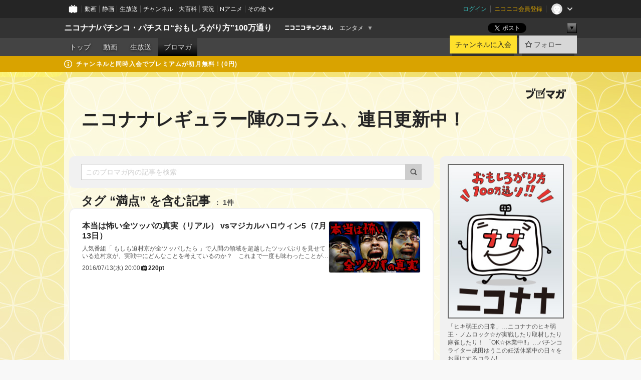

--- FILE ---
content_type: text/html; charset=UTF-8
request_url: https://ch.nicovideo.jp/niconana/blomaga/tag/%E6%BA%80%E7%82%B9
body_size: 55998
content:
<!DOCTYPE HTML PUBLIC "-//W3C//DTD HTML 4.01 Transitional//EN"
"http://www.w3.org/TR/html4/loose.dtd">







<html class="webkit ">

<head>
<meta http-equiv="Content-Type" content="text/html; charset=utf-8">
<meta http-equiv="Content-Script-Type" content="text/javascript">
<meta http-equiv="Content-Style-Type" content="text/css">
<meta http-equiv="X-UA-Compatible" content="IE=edge, chrome=1">
<meta name="copyright" content="(C) DWANGO Co., Ltd.">

<title>満点の記事 : ニコナナレギュラー陣のコラム、連日更新中！ : ニコナナ/パチンコ・パチスロ“おもしろがり方”100万通り - ニコニコチャンネル
</title>

    

                                            <meta property="og:title" content="満点の記事 : ニコナナレギュラー陣のコラム、連日更新中！ : ニコナナ/パチンコ・パチスロ“おもしろがり方”100万通り - ニコニコチャンネル ">
<meta property="og:site_name" content="ニコナナ/パチンコ・パチスロ“おもしろがり方”100万通り">
<meta property="og:description" content="★YouTubeニコナナチャンネル https://goo.gl/mC7l3E ★公式ポータルサイト https://goo.gl/XAAyrq パチンコ・パチスロ総合エンタメチャンネルです。 視聴者のみなさんと番組の“おもしろがり方...">
<meta property="og:url" content="https://ch.nicovideo.jp/niconana/blomaga/tag/%E6%BA%80%E7%82%B9">
<meta property="og:image" content="https://img.cdn.nimg.jp/s/comch/channel-icon/original/ch2582684/4982366.jpg/512x512l_FFFFFFFF?key=83764fb5f84d88519446d08dee34a2fc560d299c7de47eeadc6c14e44828d885">
<meta property="og:type" content="website">
<meta property="fb:app_id" content="1080595878705344">
<meta name="twitter:card" content="summary">


    

<script type="text/javascript">
  try {
    window.NicoGoogleTagManagerDataLayer = [];

    var data = {};

        data.user = (function () {
      var user = {};

                  user.login_status = 'not_login';
            user.member_plan_id = null;

      return user;
      })();

    data.content = (function () {
      var content = {};
      content.community_id = '2582684';
      content.ch_screen_name = 'niconana';
      content.channel_id = 'ch2582684';
      content.ch_monthly_charge = '550';
      return content;
    })();

    window.NicoGoogleTagManagerDataLayer.push(data);
    } catch (e) {}
</script>
<!-- Google Tag Manager For Channel Access Analytics -->


    <script>(function(w,d,s,l,i){w[l]=w[l]||[];w[l].push({'gtm.start':
                new Date().getTime(),event:'gtm.js'});var f=d.getElementsByTagName(s)[0],
            j=d.createElement(s),dl=l!='dataLayer'?'&l='+l:'';j.async=true;j.src=
            'https://www.googletagmanager.com/gtm.js?id='+i+dl;f.parentNode.insertBefore(j,f);
        })(window,document,'script','NicoChannelAccessAnalyticsGtmDataLayer','GTM-K8M6VGZ');</script>


<script>
        window.NicoChannelAccessAnalyticsGtmDataLayer.push({
        'event': 'TriggerAccessAnalytics',
        'PageParameter.ChannelId': 'ch2582684',
        'PageParameter.ContentId': null,
        'PageParameter.ContentBillingType': null,
        'PageParameter.IsChannelLiveMemberFree': null,
        'PageParameter.IsChannelLivePayProgram': null,
        'PageParameter.FrontendId': 32
    });
</script>
<!-- End Google Tag Manager For Channel Access Analytics -->
<!-- Google Tag Manager -->

<script>(function(w,d,s,l,i){w[l]=w[l]||[];w[l].push({'gtm.start':new Date().getTime(),event:'gtm.js'});var f=d.getElementsByTagName(s)[0],j=d.createElement(s),dl=l!='dataLayer'?'&l='+l:'';j.async=true;j.src='https://www.googletagmanager.com/gtm.js?id='+i+dl;f.parentNode.insertBefore(j,f);})(window,document,'script','NicoGoogleTagManagerDataLayer','GTM-KXT7G5G');</script>

<!-- End Google Tag Manager -->

    <meta name="description" content="「ヒキ弱王の日常」…ニコナナのヒキ弱王・ノムロック☆が実戦したり取材したり麻雀したり！「OK☆休業中!!」…パチンコライター成田ゆうこの妊活休業中の日々をお届けするコラム!">
    
        
                                
            
        
        
        
        
                <meta name="google-site-verification" content="4lGxtenYE6KpCE2wpgv0tB31Grxc1vu-t_p6-uh8yBo" />
    
                
        
                
        


                                    <link rel="canonical" href="https://ch.nicovideo.jp/niconana/blomaga">


    

                        <link rel="alternate" media="only screen and (max-width: 640px)" href="https://sp.ch.nicovideo.jp/niconana/blomaga/tag/満点" />

    <link rel="shortcut icon" href="https://ch.nicovideo.jp/favicon.ico?111206">

<link rel="stylesheet" href="https://secure-dcdn.cdn.nimg.jp/nicochannel/chfront/css/legacy-less/base.css?1768790611
">








    <link rel="alternate" type="application/rss+xml" title="ニコナナレギュラー陣のコラム、連日更新中！" href="https://ch.nicovideo.jp/niconana/blomaga/nico/feed">


    <link rel="stylesheet" href="https://secure-dcdn.cdn.nimg.jp/nicochannel/chfront/css/legacy-less/channel-channel_base.css?1768790611
">

        <style type="text/css"><!--
                section.site_body {background-color:#ffffff;background-image:url(https://secure-dcdn.cdn.nimg.jp/nicochannel/material/design/2176370/2026_01_bg.jpg);background-position:center top;background-repeat:repeat;background-attachment:fixed;color:#000000;}
section.site_body a {color:#5e96c1;}
section.site_body a:visited {color:#a483c1;}

div#channel-main  {background-position:left top;background-repeat:no-repeat;color:#000000;}
div#channel-main a {color:#5e96c1;}
div#channel-main a:visited {color:#a483c1;}

    --></style>




    <link rel="stylesheet" href="https://secure-dcdn.cdn.nimg.jp/nicochannel/chfront/css/legacy-less/channel-channel_blog.css?1768790611
">
    <link rel="stylesheet" href="https://secure-dcdn.cdn.nimg.jp/nicochannel/chfront/css/channel/blog/body_style.css?1768790611
">

<link rel="stylesheet" href="https://secure-dcdn.cdn.nimg.jp/nicochannel/chfront/css/legacy-less/campaign-ticket_sale-ticket_sale.css?1768790611
">



<script>
var is_login   = false;
var is_premium = false;
var is_channel = true;
var user_is_joinable = false;
var nicopo_balance = false;
var page_code  = "blog_list"||null;
var page_id    = "ch_blomaga_tag"||null;
var user       = null,
    ad_age     = null;
var community = {
    "type":"premium"
};
var channeloption = {
    "first_month_free_flag":false};
var show_danimestore_invitation = false</script>


<script src="https://secure-dcdn.cdn.nimg.jp/nicochannel/chfront/js/polyfill/closest.js"></script>

<script src="https://secure-dcdn.cdn.nimg.jp/nicochannel/chfront/js/lib/jquery/jquery-3.6.min.js"></script>
<script src="https://secure-dcdn.cdn.nimg.jp/nicochannel/chfront/js/lib/jquery/jquery-migrate.3.3.2.min.js"></script>

<script>jQuery.noConflict();</script>
<script src="https://secure-dcdn.cdn.nimg.jp/nicochannel/chfront/js/common.js?1768790611
"></script>



<script src="https://secure-dcdn.cdn.nimg.jp/nicochannel/chfront/js/lib/swfobject.js?v1.5.1"></script>


<script src="https://res.ads.nicovideo.jp/assets/js/ads2.js?ref=ch"></script>

<script src="https://secure-dcdn.cdn.nimg.jp/nicochannel/chfront/js/channel/blog/article.js?1768790611
"></script>
            <script src="https://secure-dcdn.cdn.nimg.jp/nicochannel/chfront/js/channel/blog/article_tag.js?1768790611
"></script>
    <script src="https://secure-dcdn.cdn.nimg.jp/nicochannel/chfront/js/lib/jquery/jquery.easing.1.4.1.js"></script>






<script>
    (function (w, k1, k2) {
        w[k1] = w[k1] || {};
        w[k1][k2] = w[k1][k2] || {};
        w[k1][k2]['CurrentChannel'] = {
            ChannelId: 2582684,
        };
    })(window, 'NicochFrontCoreForeignVariableBinding', 'ChFront');
</script>


</head>

<body class="
 ja  channel personal">
<!-- Google Tag Manager (noscript) -->
<noscript><iframe src="https://www.googletagmanager.com/ns.html?id=GTM-KXT7G5G" height="0" width="0" style="display:none;visibility:hidden"></iframe></noscript>
<!-- End Google Tag Manager (noscript) -->



                <div id="CommonHeader" class="c-siteCommonHeaderUnit"></div>

<!---->
<!---->


<script>
    window.onCommonHeaderReady = function(commonHeader) {
        commonHeader.mount('#CommonHeader', {
                        frontendId: 32,
            site: 'channel',
            user: {
                                isLogin: false            },
            customization: {
                nextUrl: '/niconana/blomaga/tag/%E6%BA%80%E7%82%B9',
                logoutNextUrl: '/niconana/blomaga/tag/%E6%BA%80%E7%82%B9',
                size: {
                    maxWidth: '1024px',
                    minWidth: '1024px'
                },
                userPanelServiceLinksLabel: 'ニコニコチャンネルメニュー',
                userPanelServiceLinks: [
                    {
                        href : '/my/purchased',
                        label: '購入したもの'
                    },
                    {
                        href : '/my/following',
                        label: '登録したチャンネル'
                    },
                    {
                        href : '/my/mail/subscribing',
                        label: '購読中のブロマガ'
                    },
                    {
                        href : '/start',
                        label: 'チャンネルを開設'
                    },
                    {
                        href : '/portal/anime',
                        label: 'アニメ'
                    },
                    {
                        href : '/portal/blomaga',
                        label: 'ブロマガ'
                    }
                ],
                helpLink: {
                    href: 'https://qa.nicovideo.jp/category/show/429?site_domain=default'
                }
            }
        });
    };
</script>
<script type="text/javascript" src="https://common-header.nimg.jp/3.0.0/pc/CommonHeaderLoader.min.js"></script>
    
        <header class="site">
                            <div id="head_cp">
    <div class="head_inner">

    <nav class="head_breadcrumb" id="head_cp_breadcrumb">
        <h1 class="channel_name"><a href="/niconana">ニコナナ/パチンコ・パチスロ“おもしろがり方”100万通り</a></h1>
        <div class="site_logo"><a href="https://ch.nicovideo.jp/"><img src="https://secure-dcdn.cdn.nimg.jp/nicochannel/chfront/img/base/niconico_channel_small.png" alt="ニコニコチャンネル"></a></div>

                                <div class="channel_category">
                <a href="/portal/entertainment">
                    エンタメ
                </a>
                <menu class="switch_category">
                    <span class="other">▼</span>
                    <ul id="other_categories_list" style="display:none;">
                        <li ><a href="/portal/blomaga">ブロマガ</a>
<li ><a href="/portal/anime">アニメ</a>
<li ><a href="/portal/movie">映画・ドラマ</a>
<li ><a href="/portal/media">社会・言論</a>
<li ><a href="/portal/tokusatsu">特撮</a>
<li ><a href="/portal/music">音楽</a>
<li class="selected"><a href="/portal/entertainment">エンタメ</a>
<li ><a href="/portal/sports">スポーツ</a>
<li ><a href="/portal/showbiz">芸能</a>
<li ><a href="/portal/life">生活</a>
<li ><a href="/portal/politics">政治</a>
<li ><a href="/portal/game">ゲーム</a>
<li ><a href="/portal/variety">バラエティ</a>
<li ><a href="/portal/gravure">グラビア</a>
                    </ul>
                </menu>
            </div>
            <script>Ch.categoryDropdown.init();</script>
            </nav>

        <menu id="head_sns_share" class="sns_share">
        <!--SNS共有-->
        
        
                                        <div class="sns_button twitter">
            <a href="https://x.com/intent/post" class="twitter-share-button" data-count="horizontal" data-url="https://ch.nicovideo.jp/niconana" data-text="ニコナナ/パチンコ・パチスロ“おもしろがり方”100万通り #nicoch" data-count="none" data-lang="ja">Post</a>
        </div>

        <div class="sns_button facebook">
            <iframe src="https://www.facebook.com/plugins/like.php?href=https://ch.nicovideo.jp/niconana&locale=&app_id=227837487254498&amp;send=false&amp;layout=button&amp;width=100&amp;show_faces=false&amp;action=like&amp;colorscheme=light&amp;font&amp;height=21" scrolling="no" frameborder="0" allowTransparency="true"
            style="width:110px; height:21px"></iframe>
                    </div>

        <!--その他のSNS: hatebu gp+-->
        <div class="sns_other">
            <button class="btn_share_toggle"><span class="down">▼</span><span class="up">▲</span></button>
            <div id="head_sns_share_more">
                <ul>
                    <li class="hatebu"><a href="http://b.hatena.ne.jp/entry/s/ch.nicovideo.jp/niconana/blomaga/tag/%E6%BA%80%E7%82%B9" class="hatena-bookmark-button" data-hatena-bookmark-title="ニコナナ/パチンコ・パチスロ“おもしろがり方”100万通り - ニコニコチャンネル" data-hatena-bookmark-layout="basic"><img src="https://b.st-hatena.com/images/entry-button/button-only.gif" alt="このエントリーをはてなブックマークに追加" width="20" height="20"></a>
                </ul>
            </div>
        </div>
        
        <script>
        jQuery(".btn_share_toggle").on("click",function(){
            var sns_other = jQuery(".sns_other");
            var sns_other_panel = jQuery("#head_sns_share_more");
            var target_height = sns_other_panel.find("ul").outerHeight();
            var expanded_class = "expanded";
            if(sns_other.hasClass(expanded_class)){
                //close it
                sns_other_panel.animate({"height":"0"},150);
                sns_other.removeClass(expanded_class);
            }else{
                //open it
                sns_other_panel.animate({"height":target_height},150);
                sns_other.addClass(expanded_class);
            }
        });
        </script>
        
    </menu>
    
    </div>
    </div>
    <div id="head_cp_menu">
    <div class="head_inner">
                                <nav class="current channel" id="cp_menu">
                <ul>
                                                                                                        <li class="">
                        <a href="/niconana">トップ</a>

                                                                    <li class="">
                            <a href="/niconana/video">動画</a>
                    
                    
                                                                    <li class="">
                            <a href="/niconana/live">生放送</a>
                    
                                                                                                                        <li class="selected">
                            <a href="/niconana/blomaga">ブロマガ</a>
                    
                                                    </ul>
            </nav>
                    
        <div class="user_control">
                        <div id="member_continuation_react_pc_root"></div>
            <script src="https://dcdn.cdn.nimg.jp/nicochannel/nicochfrontcore/main/Component/ChFront/Endpoint/Channel/ContinuationRank/ContinuationRankEntryPoint.js?1768790611
"></script>
            
            <div class="join_leave">
                    
    
    <div class="cell">

                                <a class="join need_login"
               href="/ch2582684/join?a=a"
               data-selector="sendGA360Event"
               data-ga-event-tag="nicoch_click_header-join-button"
            >
                                                    チャンネルに入会
                            </a>
            </div>
                                    <div class="cell">
            <a href="https://account.nicovideo.jp/login?next_url=%2Fniconana%2Fblomaga%2Ftag%2F%25E6%25BA%2580%25E7%2582%25B9&site=channel&time=1768844987&hash_key=8dd29daf"
               class="btn_follow bookmark"
               onmouseover="jQuery('#please_login').show(); return false;"
               onmouseout="jQuery('#please_login').hide(); return false;"
               data-selector="sendGA360Event"
               data-ga-event-tag="nicoch_click_header-follow-button"
            >
            <span class="labels">
                <span class="off">フォロー</span>
            </span>
            </a>
        </div>
    
            </div>
        </div>
    </div>
    </div>    
    
    
    

                                            <div class="c-headerMsgBar" data-name="premium">
                    <div class="headerMsgContentsArea">
                        <a class="headerMsgContent" href="/niconana/join">
                            <span class="headerMsgIcon"><svg xmlns="http://www.w3.org/2000/svg" viewBox="0 0 23 23"><path d="M11.5 0C17.851 0 23 5.149 23 11.5S17.851 23 11.5 23 0 17.851 0 11.5 5.149 0 11.5 0zm0 2a9.5 9.5 0 100 19 9.5 9.5 0 000-19zm.5 9a1 1 0 011 1v5a1 1 0 01-1 1h-1a1 1 0 01-1-1v-5a1 1 0 011-1h1zm-.5-5.5a2 2 0 110 4 2 2 0 010-4z"/></svg></span>
                            <span class="headerMsgText">チャンネルと同時入会でプレミアムが初月無料！(0円)</span>
                        </a>
                    </div>
                </div>
                        
    
        
        
    <script>

    //共有ボタンに展開イベントを割り振り
    var panel	= jQuery("#shareMenuBar"),
            trigger = jQuery("#shareMenuTrigger");
    jQuery("#shareMenuTrigger").on('click', function(event){
        if(panel.is(':visible')){
            toggleShareMenu(false);
        }else{
            toggleShareMenu(true);
        }
        return false;
    });

    //ヘッダーの初月無料プランリンクclick後に、入会プラン周りを目立たせる
    jQuery("a#first_month_free_flag").on('click', function(){
        var joinMenu = jQuery("#cp_joinmenu");
        var animateDuration = 500;
        var isScroll = Ch.smoothScroll("#cp_joinmenu", {"duration": animateDuration});
        joinMenu
            .wrapInner('<div class="cp_joinmenu_cnt"></div>')
            .append('<span class="bg_cp_joinmenu"></span>')
            .css({"position":"relative"});
        var cnt = joinMenu.find(".cp_joinmenu_cnt");
        var bg = joinMenu.find(".bg_cp_joinmenu");
        cnt.css({"position":"relative", "z-index":"1"});
        bg.css({
            "position":"absolute",
            "top":0,
            "left":0,
            "z-index":0,
            "width": joinMenu.innerWidth(),
            "height": joinMenu.innerHeight(),
            "background": "#fff",
            "opacity":"0"
        });
        setTimeout(function(){
            bg.animate({"opacity":"1"},100).animate({"opacity":"0"},1000,function(){this.remove()})
        }, animateDuration);
        if(isScroll) {return false;}
    });

    </script>
    





            </header>

                <section class="site_body">
            <article class="content white" data-page-id="ch_blomaga_tag">
                <div class="p-channelBlogArticleList">
    <div class="p-channelBlogArticleList__header">
        <div class="c-blogSignature">
    <a href="/portal/blomaga">
        <svg xmlns="http://www.w3.org/2000/svg" viewBox="0 0 80 22">
    <path d="M58.138 5.428c-.385 2.154-1.397 6.484-7.408 10.689 1.801 1.74 2.449 2.527 3.016 3.21L50.569 22v-.002c-2.166-3.066-5.79-6.317-8.238-8.12l2.773-2.443c.628.434 1.477.994 3.056 2.341 3.138-1.926 4.25-3.992 4.777-4.924H40.166V5.428h17.972ZM11.071 6.724h5.303c-.41 5.656-2.443 12.8-13.5 14.978l-1.599-3.368c9.067-1.653 10.383-6.02 11.05-9.92H0v-3.55h11.071v1.86ZM69.24 3.562c-.061.999-.103 2-.203 3.387h2.848v1.89l.856-.029c.516-.018 1.374-.047 2.133-.365v.002c.58-.242 1.011-.621 1.286-1.103v2.893c0 2.203-.163 6.918-.85 8.836-.831 2.306-2.834 2.408-3.806 2.408-.404 0-1.516-.021-3.824-.306l-.223-3.593c.77.142 1.883.347 3.056.347 1.255 0 1.538-.245 1.74-1.265.122-.611.365-4.795.365-5.367v-.98h-3.966c-1.215 7.43-5.91 10.408-7.266 11.286l-2.449-2.756c3.441-1.917 5.284-4.306 6.154-8.53h-5.182V6.95h5.546c.1-1.632.1-2.632.1-3.428l3.684.04ZM31.168 7.048h-8.67v11.691h12.699v-7.748l1.932-3.262v12.959H20.566V5.098h11.756l-1.154 1.949Z"/>
    <path d="M28.683 15.116H23.96v-1.392h4.724v1.392ZM37.656.199l1.107.667.661.818-6.296 10.628h-.002c.005-.001-1.804 1.43-1.804 1.43l-.895.708s-.362.302-.565.18c-.203-.123-.113-.59-.113-.59l.578-3.405L36.628 0l1.028.199ZM28.896 12.472h-4.937V11.08h5.173l-.236 1.392ZM29.52 9.827h-5.561V8.436h6.386l-.825 1.391ZM75.676 5.968c0 1.91-2.007 1.975-2.964 2.008v-1.42c.972-.016 1.295-.179 1.295-.766h-1.295V2.786h2.964v3.182ZM80 5.968c0 1.91-2.007 1.975-2.962 2.008v-1.42c.972-.016 1.296-.179 1.296-.766h-1.296V2.786H80v3.182ZM19.187 2.117c-.972.017-1.295.18-1.295.767h1.295v3.003h-2.963V2.704c0-1.91 2.008-1.975 2.963-2.008v1.42ZM14.863 2.117c-.972.017-1.295.18-1.295.767h1.295v3.003h-2.964V2.704C11.9.794 13.908.73 14.863.696v1.42Z"/>
</svg>
    </a>
</div>
        <h1 class="blogTitle">
            <a href="/niconana/blomaga">
                ニコナナレギュラー陣のコラム、連日更新中！
            </a>
        </h1>
    </div>

    <div class="p-channelBlogArticleList__mainColumn">
                                <div class="c-blogArticleListSortMenu">
    <form class="searchBox" action="/niconana/blomaga" method="get">
        <label>
            <input class="c-formInputTypeText"
                   id="keyword"
                   name="keyword"
                   type="text"
                   autocomplete="off"
                   maxlength="255"
                   value=""
                   placeholder="このブロマガ内の記事を検索"
            >
            <button type="submit" class="c-formButtonWithIconOnly">
                <svg xmlns="http://www.w3.org/2000/svg" viewBox="0 0 24 24">
    <path d="m20.73 18.26-3.308-3.31a8.199 8.199 0 0 0 1.32-4.46c0-4.55-3.699-8.25-8.246-8.25-4.548 0-8.246 3.7-8.246 8.25s3.698 8.25 8.246 8.25c1.639 0 3.168-.49 4.457-1.32l3.309 3.31c.34.34.79.51 1.239.51.45 0 .9-.17 1.24-.51.679-.68.679-1.79 0-2.47h-.01Zm-10.234-2.01a5.756 5.756 0 0 1-5.747-5.75c0-3.17 2.578-5.75 5.747-5.75a5.756 5.756 0 0 1 5.747 5.75c0 1.17-.35 2.27-.96 3.18-.43.64-.97 1.19-1.609 1.61-.91.61-1.999.96-3.178.96Z"/>
</svg>
            </button>
        </label>
            </form>

    </div>

            
                            <div class="c-blogArticleListHeader">
    <h2>
                    <span>
                                    タグ&nbsp;“満点”&nbsp;を含む記事
                            </span>
                <small>
            1件
        </small>
    </h2>
    </div>
                <div class="articleContainer">
                                            <div class="c-blogArticleListItem">
    <a href="/niconana/blomaga/ar1066887">
        <div class="articleSummary">
            <h2>本当は怖い全ツッパの真実（リアル） vsマジカルハロウィン5（7月13日）</h2>
            <p> 人気番組「 もしも迫村京が全ツッパしたら 」で人間の領域を超越したツッパぶりを見せている迫村京が、実戦中にどんなことを考えているのか？　これまで一度も味わったことが無かった辛酸を、これでもかと舐めさせられている憎き宿敵とは!? </p>
            <div class="c-blogArticleListMetadata">
    <span class="publishDate">2016/07/13(水) 20:00</span>

            
                    <span class="c-ppvPrice">
                <svg xmlns="http://www.w3.org/2000/svg" viewBox="0 0 24 24">
    <path d="M14.157 6.305h5.235c.89 0 1.608.719 1.608 1.607v9.639c0 .888-.718 1.608-1.608 1.608h-2.04l-1.215 1.411a.471.471 0 0 1-.736 0l-1.215-1.41H9.813l-1.215 1.41a.47.47 0 0 1-.735 0l-1.215-1.41H4.61A1.61 1.61 0 0 1 3 17.55V7.913c0-.888.722-1.607 1.61-1.607h5.233l-2.149-2.02a.748.748 0 0 1-.038-1.048.73.73 0 0 1 1.038-.038L12 6.305l3.306-3.106a.729.729 0 0 1 1.037.038c.277.3.26.77-.037 1.049l-2.15 2.019ZM8.693 17.02a.679.679 0 0 0 .27.052.717.717 0 0 0 .506-.199.628.628 0 0 0 .218-.506v-1.761h4.447c.478.018.947-.13 1.333-.42.338-.257.608-.597.783-.99a2.94 2.94 0 0 0 .237-1.147 2.8 2.8 0 0 0-.244-1.124c-.18-.39-.45-.73-.786-.99a2.725 2.725 0 0 0-1.607-.468H8.984a.71.71 0 0 0-.52.206.682.682 0 0 0-.22.502v6.188a.642.642 0 0 0 .22.503c.065.066.143.12.229.154Zm1.27-6.066a.415.415 0 0 1 .18-.025l.018-.004h4.006c.184.003.359.08.488.214.118.119.207.263.262.423a1.39 1.39 0 0 1 0 .945 1.187 1.187 0 0 1-.262.423.675.675 0 0 1-.502.188h-4.47v-1.72a.45.45 0 0 1 .125-.344.426.426 0 0 1 .154-.1Z"/>
</svg>
                <strong>220pt</strong>
            </span>
            
    </div>
        </div>

                    <div class="articleThumbnail">
                <img src="https://secure-dcdn.cdn.nimg.jp/blomaga/material/channel/article_thumbnail/ch2582684/782722" alt="本当は怖い全ツッパの真実（リアル） vsマジカルハロウィン5（7月13日）">
            </div>
            </a>
</div>
                                    </div>
            
                                    
<div class="c-blogArticleListPager">
    <a class="prevButton"
       href="/niconana/blomaga/tag/満点?page=1"
       aria-disabled="true"
    >
        <svg xmlns="http://www.w3.org/2000/svg" viewBox="0 0 24 24">
    <path d="M10 18.25c-.32 0-.64-.12-.88-.37a1.25 1.25 0 0 1 0-1.77l4.12-4.12-4.12-4.12a1.25 1.25 0 0 1 0-1.77 1.25 1.25 0 0 1 1.77 0l5 5c.49.49.49 1.28 0 1.77l-5 5c-.24.24-.56.37-.88.37l-.01.01Z"/>
</svg>
        <span>前へ</span>
    </a>
    <strong class="pageCount">
        1/1
    </strong>
    <a class="nextButton"
       href="/niconana/blomaga/tag/満点?page=1"
       aria-disabled="true"
    >
        <span>次へ</span>
        <svg xmlns="http://www.w3.org/2000/svg" viewBox="0 0 24 24">
    <path d="M10 18.25c-.32 0-.64-.12-.88-.37a1.25 1.25 0 0 1 0-1.77l4.12-4.12-4.12-4.12a1.25 1.25 0 0 1 0-1.77 1.25 1.25 0 0 1 1.77 0l5 5c.49.49.49 1.28 0 1.77l-5 5c-.24.24-.56.37-.88.37l-.01.01Z"/>
</svg>
    </a>
</div>
                        </div>

    <div class="p-channelBlogArticleList__sideColumn">
        <div class="c-blogProfile">
            <img src="https://secure-dcdn.cdn.nimg.jp/blomaga/material/channel/blog_thumbnail/ch2582684.jpg?1732519121" alt="ニコナナレギュラー陣のコラム、連日更新中！">
                <p>「ヒキ弱王の日常」…ニコナナのヒキ弱王・ノムロック☆が実戦したり取材したり麻雀したり！
「OK☆休業中!!」…パチンコライター成田ゆうこの妊活休業中の日々をお届けするコラム!</p>
        <div>
                    <a class="buttonFollowChannel" href="https://account.nicovideo.jp/login?next_url=%2Fniconana%2Fblomaga%2Ftag%2F%25E6%25BA%2580%25E7%2582%25B9&site=channel&time=1768844987&hash_key=8dd29daf">
                <span class="followIcon"><svg xmlns="http://www.w3.org/2000/svg" viewBox="0 0 24 24">
    <path d="M21.9384 9.62793C21.7949 9.1875 21.4209 8.87012 20.9638 8.79883L15.5664 7.95508L13.1093 2.70508C12.9082 2.27734 12.4736 2 12 2C11.5263 2 11.0918 2.27734 10.8906 2.70605L8.43355 7.95508L3.03609 8.79883C2.57906 8.87012 2.20504 9.1875 2.06148 9.62793C1.91695 10.0684 2.02925 10.5459 2.3564 10.875L6.2314 14.7695L4.84566 20.4844C4.73238 20.9502 4.90328 21.4434 5.28121 21.7393C5.50093 21.9111 5.76851 21.999 6.03707 21.999C6.23043 21.999 6.42476 21.9531 6.6025 21.8604L12 19.0498L17.3964 21.8594C17.8212 22.083 18.3418 22.0352 18.7187 21.7393C19.0966 21.4434 19.2675 20.9502 19.1543 20.4854L17.7685 14.7695L21.6445 10.874C21.9707 10.5459 22.083 10.0684 21.9384 9.62793Z"/>
</svg>
</span>
                <strong>フォロー</strong>
            </a>
                <a class="buttonRssFeed" href="/niconana/blomaga/nico/feed" target="_blank">
            <svg xmlns="http://www.w3.org/2000/svg" viewBox="0 0 24 24">
    <path d="M5.111 4v2.127c7.036 0 12.762 5.724 12.762 12.763H20C20 10.679 13.322 4 5.111 4Z"/>
    <path d="M5.111 8.254v2.128c4.692 0 8.508 3.815 8.508 8.508h2.127c0-5.865-4.77-10.636-10.635-10.636Z"/>
    <path d="M5.111 12.508v2.128a4.258 4.258 0 0 1 4.254 4.254h2.127a6.387 6.387 0 0 0-6.38-6.382ZM5.537 16.927a1.536 1.536 0 1 0 0 3.073 1.536 1.536 0 0 0 0-3.073Z"/>
</svg>
            <strong>フィード</strong>
        </a>
    </div>
</div>
        <div class="c-blogAuthorProfile">
            <img src="https://secure-dcdn.cdn.nimg.jp/blomaga/material/channel/blog_author/ch2582684.jpg?1732519121" alt="著者イメージ">
        <h4>ニコナナチャンネル</h4>
    <p>パチンコ・パチスロ総合エンタメチャンネルです。
視聴者のみなさんと番組の“おもしろがり方”を見つけていきます。
あなたとアナタの“おもしろがり方”は、きっと違うはず!?
そう、“おもしろがり方”は、100万通り!!
エンタメ溢れるパチンコ・パチスロ番組をお届けします!!</p>
            <a href="https://twitter.com/niconanachannel" target="_blank">https://twitter.com/niconanachannel</a>
    </div>

                    <div class="c-blogSubscribeInfo">
    <div class="c-blogDistributionRequirements">
    <strong>メール配信：あり</strong><strong>更新頻度：週2回（平均）</strong><span>※メール配信はチャンネルの月額会員限定です</span>
</div>

            <div class="buttonContainer">
            <a class="buttonJoinAndPurchase" href="/ch2582684/join?a=a">
                                    <span>チャンネルに入会して</span>
                                <strong>このブロマガを購読</strong>
            </a>
        </div>
    </div>

                            <hr class="c-divider" data-style="double">
                <div class="c-blogSideColumnArticleList">
    <h4>月別アーカイブ</h4>
    <ul>
                    <li>
                <a href="/niconana/blomaga/202601">
                    <span>2026年01月のブロマガ記事（2）</span>
                </a>
            </li>
                    <li>
                <a href="/niconana/blomaga/202512">
                    <span>2025年12月のブロマガ記事（4）</span>
                </a>
            </li>
                    <li>
                <a href="/niconana/blomaga/202511">
                    <span>2025年11月のブロマガ記事（4）</span>
                </a>
            </li>
                    <li>
                <a href="/niconana/blomaga/202510">
                    <span>2025年10月のブロマガ記事（5）</span>
                </a>
            </li>
                    <li>
                <a href="/niconana/blomaga/202509">
                    <span>2025年09月のブロマガ記事（4）</span>
                </a>
            </li>
                    <li>
                <a href="/niconana/blomaga/202508">
                    <span>2025年08月のブロマガ記事（4）</span>
                </a>
            </li>
                    <li>
                <a href="/niconana/blomaga/202507">
                    <span>2025年07月のブロマガ記事（5）</span>
                </a>
            </li>
                    <li>
                <a href="/niconana/blomaga/202506">
                    <span>2025年06月のブロマガ記事（4）</span>
                </a>
            </li>
                    <li>
                <a href="/niconana/blomaga/202505">
                    <span>2025年05月のブロマガ記事（5）</span>
                </a>
            </li>
                    <li>
                <a href="/niconana/blomaga/202504">
                    <span>2025年04月のブロマガ記事（4）</span>
                </a>
            </li>
                    <li>
                <a href="/niconana/blomaga/202503">
                    <span>2025年03月のブロマガ記事（2）</span>
                </a>
            </li>
                    <li>
                <a href="/niconana/blomaga/202502">
                    <span>2025年02月のブロマガ記事（4）</span>
                </a>
            </li>
                    <li>
                <a href="/niconana/blomaga/202501">
                    <span>2025年01月のブロマガ記事（4）</span>
                </a>
            </li>
                    <li>
                <a href="/niconana/blomaga/202412">
                    <span>2024年12月のブロマガ記事（5）</span>
                </a>
            </li>
                    <li>
                <a href="/niconana/blomaga/202411">
                    <span>2024年11月のブロマガ記事（5）</span>
                </a>
            </li>
                    <li>
                <a href="/niconana/blomaga/202410">
                    <span>2024年10月のブロマガ記事（6）</span>
                </a>
            </li>
                    <li>
                <a href="/niconana/blomaga/202409">
                    <span>2024年09月のブロマガ記事（5）</span>
                </a>
            </li>
                    <li>
                <a href="/niconana/blomaga/202408">
                    <span>2024年08月のブロマガ記事（2）</span>
                </a>
            </li>
                    <li>
                <a href="/niconana/blomaga/202406">
                    <span>2024年06月のブロマガ記事（2）</span>
                </a>
            </li>
                    <li>
                <a href="/niconana/blomaga/202405">
                    <span>2024年05月のブロマガ記事（6）</span>
                </a>
            </li>
                    <li>
                <a href="/niconana/blomaga/202404">
                    <span>2024年04月のブロマガ記事（5）</span>
                </a>
            </li>
                    <li>
                <a href="/niconana/blomaga/202403">
                    <span>2024年03月のブロマガ記事（5）</span>
                </a>
            </li>
                    <li>
                <a href="/niconana/blomaga/202402">
                    <span>2024年02月のブロマガ記事（6）</span>
                </a>
            </li>
                    <li>
                <a href="/niconana/blomaga/202401">
                    <span>2024年01月のブロマガ記事（4）</span>
                </a>
            </li>
                    <li>
                <a href="/niconana/blomaga/202312">
                    <span>2023年12月のブロマガ記事（4）</span>
                </a>
            </li>
                    <li>
                <a href="/niconana/blomaga/202311">
                    <span>2023年11月のブロマガ記事（5）</span>
                </a>
            </li>
                    <li>
                <a href="/niconana/blomaga/202310">
                    <span>2023年10月のブロマガ記事（6）</span>
                </a>
            </li>
                    <li>
                <a href="/niconana/blomaga/202309">
                    <span>2023年09月のブロマガ記事（9）</span>
                </a>
            </li>
                    <li>
                <a href="/niconana/blomaga/202308">
                    <span>2023年08月のブロマガ記事（9）</span>
                </a>
            </li>
                    <li>
                <a href="/niconana/blomaga/202307">
                    <span>2023年07月のブロマガ記事（8）</span>
                </a>
            </li>
                    <li>
                <a href="/niconana/blomaga/202306">
                    <span>2023年06月のブロマガ記事（10）</span>
                </a>
            </li>
                    <li>
                <a href="/niconana/blomaga/202305">
                    <span>2023年05月のブロマガ記事（8）</span>
                </a>
            </li>
                    <li>
                <a href="/niconana/blomaga/202304">
                    <span>2023年04月のブロマガ記事（8）</span>
                </a>
            </li>
                    <li>
                <a href="/niconana/blomaga/202303">
                    <span>2023年03月のブロマガ記事（10）</span>
                </a>
            </li>
                    <li>
                <a href="/niconana/blomaga/202302">
                    <span>2023年02月のブロマガ記事（8）</span>
                </a>
            </li>
                    <li>
                <a href="/niconana/blomaga/202301">
                    <span>2023年01月のブロマガ記事（8）</span>
                </a>
            </li>
                    <li>
                <a href="/niconana/blomaga/202212">
                    <span>2022年12月のブロマガ記事（10）</span>
                </a>
            </li>
                    <li>
                <a href="/niconana/blomaga/202211">
                    <span>2022年11月のブロマガ記事（6）</span>
                </a>
            </li>
                    <li>
                <a href="/niconana/blomaga/202210">
                    <span>2022年10月のブロマガ記事（8）</span>
                </a>
            </li>
                    <li>
                <a href="/niconana/blomaga/202209">
                    <span>2022年09月のブロマガ記事（10）</span>
                </a>
            </li>
                    <li>
                <a href="/niconana/blomaga/202208">
                    <span>2022年08月のブロマガ記事（8）</span>
                </a>
            </li>
                    <li>
                <a href="/niconana/blomaga/202207">
                    <span>2022年07月のブロマガ記事（9）</span>
                </a>
            </li>
                    <li>
                <a href="/niconana/blomaga/202206">
                    <span>2022年06月のブロマガ記事（9）</span>
                </a>
            </li>
                    <li>
                <a href="/niconana/blomaga/202205">
                    <span>2022年05月のブロマガ記事（8）</span>
                </a>
            </li>
                    <li>
                <a href="/niconana/blomaga/202204">
                    <span>2022年04月のブロマガ記事（9）</span>
                </a>
            </li>
                    <li>
                <a href="/niconana/blomaga/202203">
                    <span>2022年03月のブロマガ記事（9）</span>
                </a>
            </li>
                    <li>
                <a href="/niconana/blomaga/202202">
                    <span>2022年02月のブロマガ記事（8）</span>
                </a>
            </li>
                    <li>
                <a href="/niconana/blomaga/202201">
                    <span>2022年01月のブロマガ記事（8）</span>
                </a>
            </li>
                    <li>
                <a href="/niconana/blomaga/202112">
                    <span>2021年12月のブロマガ記事（8）</span>
                </a>
            </li>
                    <li>
                <a href="/niconana/blomaga/202111">
                    <span>2021年11月のブロマガ記事（8）</span>
                </a>
            </li>
                    <li>
                <a href="/niconana/blomaga/202110">
                    <span>2021年10月のブロマガ記事（9）</span>
                </a>
            </li>
                    <li>
                <a href="/niconana/blomaga/202109">
                    <span>2021年09月のブロマガ記事（9）</span>
                </a>
            </li>
                    <li>
                <a href="/niconana/blomaga/202108">
                    <span>2021年08月のブロマガ記事（8）</span>
                </a>
            </li>
                    <li>
                <a href="/niconana/blomaga/202107">
                    <span>2021年07月のブロマガ記事（10）</span>
                </a>
            </li>
                    <li>
                <a href="/niconana/blomaga/202106">
                    <span>2021年06月のブロマガ記事（8）</span>
                </a>
            </li>
                    <li>
                <a href="/niconana/blomaga/202105">
                    <span>2021年05月のブロマガ記事（8）</span>
                </a>
            </li>
                    <li>
                <a href="/niconana/blomaga/202104">
                    <span>2021年04月のブロマガ記事（10）</span>
                </a>
            </li>
                    <li>
                <a href="/niconana/blomaga/202103">
                    <span>2021年03月のブロマガ記事（8）</span>
                </a>
            </li>
                    <li>
                <a href="/niconana/blomaga/202102">
                    <span>2021年02月のブロマガ記事（8）</span>
                </a>
            </li>
                    <li>
                <a href="/niconana/blomaga/202101">
                    <span>2021年01月のブロマガ記事（8）</span>
                </a>
            </li>
                    <li>
                <a href="/niconana/blomaga/202012">
                    <span>2020年12月のブロマガ記事（9）</span>
                </a>
            </li>
                    <li>
                <a href="/niconana/blomaga/202011">
                    <span>2020年11月のブロマガ記事（7）</span>
                </a>
            </li>
                    <li>
                <a href="/niconana/blomaga/202010">
                    <span>2020年10月のブロマガ記事（10）</span>
                </a>
            </li>
                    <li>
                <a href="/niconana/blomaga/202009">
                    <span>2020年09月のブロマガ記事（8）</span>
                </a>
            </li>
                    <li>
                <a href="/niconana/blomaga/202008">
                    <span>2020年08月のブロマガ記事（8）</span>
                </a>
            </li>
                    <li>
                <a href="/niconana/blomaga/202007">
                    <span>2020年07月のブロマガ記事（10）</span>
                </a>
            </li>
                    <li>
                <a href="/niconana/blomaga/202006">
                    <span>2020年06月のブロマガ記事（13）</span>
                </a>
            </li>
                    <li>
                <a href="/niconana/blomaga/202005">
                    <span>2020年05月のブロマガ記事（16）</span>
                </a>
            </li>
                    <li>
                <a href="/niconana/blomaga/202004">
                    <span>2020年04月のブロマガ記事（18）</span>
                </a>
            </li>
                    <li>
                <a href="/niconana/blomaga/202003">
                    <span>2020年03月のブロマガ記事（17）</span>
                </a>
            </li>
                    <li>
                <a href="/niconana/blomaga/202002">
                    <span>2020年02月のブロマガ記事（15）</span>
                </a>
            </li>
                    <li>
                <a href="/niconana/blomaga/202001">
                    <span>2020年01月のブロマガ記事（16）</span>
                </a>
            </li>
                    <li>
                <a href="/niconana/blomaga/201912">
                    <span>2019年12月のブロマガ記事（17）</span>
                </a>
            </li>
                    <li>
                <a href="/niconana/blomaga/201911">
                    <span>2019年11月のブロマガ記事（17）</span>
                </a>
            </li>
                    <li>
                <a href="/niconana/blomaga/201910">
                    <span>2019年10月のブロマガ記事（18）</span>
                </a>
            </li>
                    <li>
                <a href="/niconana/blomaga/201909">
                    <span>2019年09月のブロマガ記事（17）</span>
                </a>
            </li>
                    <li>
                <a href="/niconana/blomaga/201908">
                    <span>2019年08月のブロマガ記事（18）</span>
                </a>
            </li>
                    <li>
                <a href="/niconana/blomaga/201907">
                    <span>2019年07月のブロマガ記事（18）</span>
                </a>
            </li>
                    <li>
                <a href="/niconana/blomaga/201906">
                    <span>2019年06月のブロマガ記事（15）</span>
                </a>
            </li>
                    <li>
                <a href="/niconana/blomaga/201905">
                    <span>2019年05月のブロマガ記事（17）</span>
                </a>
            </li>
                    <li>
                <a href="/niconana/blomaga/201904">
                    <span>2019年04月のブロマガ記事（18）</span>
                </a>
            </li>
                    <li>
                <a href="/niconana/blomaga/201903">
                    <span>2019年03月のブロマガ記事（17）</span>
                </a>
            </li>
                    <li>
                <a href="/niconana/blomaga/201902">
                    <span>2019年02月のブロマガ記事（16）</span>
                </a>
            </li>
                    <li>
                <a href="/niconana/blomaga/201901">
                    <span>2019年01月のブロマガ記事（13）</span>
                </a>
            </li>
                    <li>
                <a href="/niconana/blomaga/201812">
                    <span>2018年12月のブロマガ記事（15）</span>
                </a>
            </li>
                    <li>
                <a href="/niconana/blomaga/201811">
                    <span>2018年11月のブロマガ記事（16）</span>
                </a>
            </li>
                    <li>
                <a href="/niconana/blomaga/201810">
                    <span>2018年10月のブロマガ記事（18）</span>
                </a>
            </li>
                    <li>
                <a href="/niconana/blomaga/201809">
                    <span>2018年09月のブロマガ記事（16）</span>
                </a>
            </li>
                    <li>
                <a href="/niconana/blomaga/201808">
                    <span>2018年08月のブロマガ記事（17）</span>
                </a>
            </li>
                    <li>
                <a href="/niconana/blomaga/201807">
                    <span>2018年07月のブロマガ記事（16）</span>
                </a>
            </li>
                    <li>
                <a href="/niconana/blomaga/201806">
                    <span>2018年06月のブロマガ記事（17）</span>
                </a>
            </li>
                    <li>
                <a href="/niconana/blomaga/201805">
                    <span>2018年05月のブロマガ記事（16）</span>
                </a>
            </li>
                    <li>
                <a href="/niconana/blomaga/201804">
                    <span>2018年04月のブロマガ記事（17）</span>
                </a>
            </li>
                    <li>
                <a href="/niconana/blomaga/201803">
                    <span>2018年03月のブロマガ記事（18）</span>
                </a>
            </li>
                    <li>
                <a href="/niconana/blomaga/201802">
                    <span>2018年02月のブロマガ記事（16）</span>
                </a>
            </li>
                    <li>
                <a href="/niconana/blomaga/201801">
                    <span>2018年01月のブロマガ記事（15）</span>
                </a>
            </li>
                    <li>
                <a href="/niconana/blomaga/201712">
                    <span>2017年12月のブロマガ記事（17）</span>
                </a>
            </li>
                    <li>
                <a href="/niconana/blomaga/201711">
                    <span>2017年11月のブロマガ記事（17）</span>
                </a>
            </li>
                    <li>
                <a href="/niconana/blomaga/201710">
                    <span>2017年10月のブロマガ記事（17）</span>
                </a>
            </li>
                    <li>
                <a href="/niconana/blomaga/201709">
                    <span>2017年09月のブロマガ記事（16）</span>
                </a>
            </li>
                    <li>
                <a href="/niconana/blomaga/201708">
                    <span>2017年08月のブロマガ記事（19）</span>
                </a>
            </li>
                    <li>
                <a href="/niconana/blomaga/201707">
                    <span>2017年07月のブロマガ記事（18）</span>
                </a>
            </li>
                    <li>
                <a href="/niconana/blomaga/201706">
                    <span>2017年06月のブロマガ記事（20）</span>
                </a>
            </li>
                    <li>
                <a href="/niconana/blomaga/201705">
                    <span>2017年05月のブロマガ記事（19）</span>
                </a>
            </li>
                    <li>
                <a href="/niconana/blomaga/201704">
                    <span>2017年04月のブロマガ記事（22）</span>
                </a>
            </li>
                    <li>
                <a href="/niconana/blomaga/201703">
                    <span>2017年03月のブロマガ記事（25）</span>
                </a>
            </li>
                    <li>
                <a href="/niconana/blomaga/201702">
                    <span>2017年02月のブロマガ記事（21）</span>
                </a>
            </li>
                    <li>
                <a href="/niconana/blomaga/201701">
                    <span>2017年01月のブロマガ記事（22）</span>
                </a>
            </li>
                    <li>
                <a href="/niconana/blomaga/201612">
                    <span>2016年12月のブロマガ記事（25）</span>
                </a>
            </li>
                    <li>
                <a href="/niconana/blomaga/201611">
                    <span>2016年11月のブロマガ記事（23）</span>
                </a>
            </li>
                    <li>
                <a href="/niconana/blomaga/201610">
                    <span>2016年10月のブロマガ記事（22）</span>
                </a>
            </li>
                    <li>
                <a href="/niconana/blomaga/201609">
                    <span>2016年09月のブロマガ記事（21）</span>
                </a>
            </li>
                    <li>
                <a href="/niconana/blomaga/201608">
                    <span>2016年08月のブロマガ記事（21）</span>
                </a>
            </li>
                    <li>
                <a href="/niconana/blomaga/201607">
                    <span>2016年07月のブロマガ記事（26）</span>
                </a>
            </li>
                    <li>
                <a href="/niconana/blomaga/201606">
                    <span>2016年06月のブロマガ記事（24）</span>
                </a>
            </li>
                    <li>
                <a href="/niconana/blomaga/201605">
                    <span>2016年05月のブロマガ記事（22）</span>
                </a>
            </li>
                    <li>
                <a href="/niconana/blomaga/201604">
                    <span>2016年04月のブロマガ記事（21）</span>
                </a>
            </li>
                    <li>
                <a href="/niconana/blomaga/201603">
                    <span>2016年03月のブロマガ記事（23）</span>
                </a>
            </li>
                    <li>
                <a href="/niconana/blomaga/201602">
                    <span>2016年02月のブロマガ記事（18）</span>
                </a>
            </li>
                    <li>
                <a href="/niconana/blomaga/201601">
                    <span>2016年01月のブロマガ記事（7）</span>
                </a>
            </li>
                    <li>
                <a href="/niconana/blomaga/201512">
                    <span>2015年12月のブロマガ記事（6）</span>
                </a>
            </li>
                    <li>
                <a href="/niconana/blomaga/201511">
                    <span>2015年11月のブロマガ記事（9）</span>
                </a>
            </li>
                    <li>
                <a href="/niconana/blomaga/201510">
                    <span>2015年10月のブロマガ記事（10）</span>
                </a>
            </li>
                    <li>
                <a href="/niconana/blomaga/201509">
                    <span>2015年09月のブロマガ記事（11）</span>
                </a>
            </li>
                    <li>
                <a href="/niconana/blomaga/201508">
                    <span>2015年08月のブロマガ記事（14）</span>
                </a>
            </li>
                    <li>
                <a href="/niconana/blomaga/201507">
                    <span>2015年07月のブロマガ記事（17）</span>
                </a>
            </li>
                    <li>
                <a href="/niconana/blomaga/201506">
                    <span>2015年06月のブロマガ記事（18）</span>
                </a>
            </li>
                    <li>
                <a href="/niconana/blomaga/201505">
                    <span>2015年05月のブロマガ記事（20）</span>
                </a>
            </li>
                    <li>
                <a href="/niconana/blomaga/201504">
                    <span>2015年04月のブロマガ記事（21）</span>
                </a>
            </li>
                    <li>
                <a href="/niconana/blomaga/201503">
                    <span>2015年03月のブロマガ記事（25）</span>
                </a>
            </li>
                    <li>
                <a href="/niconana/blomaga/201502">
                    <span>2015年02月のブロマガ記事（20）</span>
                </a>
            </li>
                    <li>
                <a href="/niconana/blomaga/201501">
                    <span>2015年01月のブロマガ記事（17）</span>
                </a>
            </li>
                    <li>
                <a href="/niconana/blomaga/201412">
                    <span>2014年12月のブロマガ記事（17）</span>
                </a>
            </li>
                    <li>
                <a href="/niconana/blomaga/201411">
                    <span>2014年11月のブロマガ記事（18）</span>
                </a>
            </li>
                    <li>
                <a href="/niconana/blomaga/201410">
                    <span>2014年10月のブロマガ記事（17）</span>
                </a>
            </li>
                    <li>
                <a href="/niconana/blomaga/201409">
                    <span>2014年09月のブロマガ記事（16）</span>
                </a>
            </li>
                    <li>
                <a href="/niconana/blomaga/201408">
                    <span>2014年08月のブロマガ記事（18）</span>
                </a>
            </li>
                    <li>
                <a href="/niconana/blomaga/201407">
                    <span>2014年07月のブロマガ記事（18）</span>
                </a>
            </li>
                    <li>
                <a href="/niconana/blomaga/201406">
                    <span>2014年06月のブロマガ記事（16）</span>
                </a>
            </li>
                    <li>
                <a href="/niconana/blomaga/201405">
                    <span>2014年05月のブロマガ記事（11）</span>
                </a>
            </li>
                    <li>
                <a href="/niconana/blomaga/201404">
                    <span>2014年04月のブロマガ記事（9）</span>
                </a>
            </li>
                    <li>
                <a href="/niconana/blomaga/201403">
                    <span>2014年03月のブロマガ記事（9）</span>
                </a>
            </li>
                    <li>
                <a href="/niconana/blomaga/201402">
                    <span>2014年02月のブロマガ記事（8）</span>
                </a>
            </li>
                    <li>
                <a href="/niconana/blomaga/201401">
                    <span>2014年01月のブロマガ記事（9）</span>
                </a>
            </li>
                    <li>
                <a href="/niconana/blomaga/201312">
                    <span>2013年12月のブロマガ記事（8）</span>
                </a>
            </li>
                    <li>
                <a href="/niconana/blomaga/201311">
                    <span>2013年11月のブロマガ記事（4）</span>
                </a>
            </li>
                    <li>
                <a href="/niconana/blomaga/201310">
                    <span>2013年10月のブロマガ記事（8）</span>
                </a>
            </li>
            </ul>
            <label>
            <input type="checkbox">
            <svg xmlns="http://www.w3.org/2000/svg" viewBox="0 0 24 24">
    <path d="M10 18.25c-.32 0-.64-.12-.88-.37a1.25 1.25 0 0 1 0-1.77l4.12-4.12-4.12-4.12a1.25 1.25 0 0 1 0-1.77 1.25 1.25 0 0 1 1.77 0l5 5c.49.49.49 1.28 0 1.77l-5 5c-.24.24-.56.37-.88.37l-.01.01Z"/>
</svg>
            <span class="expand">すべて表示する</span>
            <span class="retract">折りたたむ</span>
        </label>
    </div>
            
                            <hr class="c-divider" data-style="double">
                <div class="c-blogSideColumnArticleList">
    <h4>タグ</h4>
    <ul>
                    <li>
                <a href="/niconana/blomaga/tag/BAR狙い">
                    <span>BAR狙い（1）</span>
                </a>
            </li>
                    <li>
                <a href="/niconana/blomaga/tag/リプレイ">
                    <span>リプレイ（1）</span>
                </a>
            </li>
                    <li>
                <a href="/niconana/blomaga/tag/吉宗">
                    <span>吉宗（6）</span>
                </a>
            </li>
                    <li>
                <a href="/niconana/blomaga/tag/テラフォーマーズ">
                    <span>テラフォーマーズ（2）</span>
                </a>
            </li>
                    <li>
                <a href="/niconana/blomaga/tag/還元">
                    <span>還元（1）</span>
                </a>
            </li>
                    <li>
                <a href="/niconana/blomaga/tag/特殊リプレイ">
                    <span>特殊リプレイ（1）</span>
                </a>
            </li>
                    <li>
                <a href="/niconana/blomaga/tag/蒼天の拳２">
                    <span>蒼天の拳２（4）</span>
                </a>
            </li>
                    <li>
                <a href="/niconana/blomaga/tag/新機種">
                    <span>新機種（1）</span>
                </a>
            </li>
                    <li>
                <a href="/niconana/blomaga/tag/リメイク">
                    <span>リメイク（1）</span>
                </a>
            </li>
                    <li>
                <a href="/niconana/blomaga/tag/ネルフ">
                    <span>ネルフ（1）</span>
                </a>
            </li>
                    <li>
                <a href="/niconana/blomaga/tag/インパクトフラッシュ">
                    <span>インパクトフラッシュ（1）</span>
                </a>
            </li>
                    <li>
                <a href="/niconana/blomaga/tag/小役連チャン">
                    <span>小役連チャン（1）</span>
                </a>
            </li>
                    <li>
                <a href="/niconana/blomaga/tag/oioiレディオ">
                    <span>oioiレディオ（23）</span>
                </a>
            </li>
                    <li>
                <a href="/niconana/blomaga/tag/勝てる">
                    <span>勝てる（19）</span>
                </a>
            </li>
                    <li>
                <a href="/niconana/blomaga/tag/踊ってみた">
                    <span>踊ってみた（1）</span>
                </a>
            </li>
                    <li>
                <a href="/niconana/blomaga/tag/CRA海物語3R">
                    <span>CRA海物語3R（1）</span>
                </a>
            </li>
                    <li>
                <a href="/niconana/blomaga/tag/軍団">
                    <span>軍団（1）</span>
                </a>
            </li>
                    <li>
                <a href="/niconana/blomaga/tag/マリアPSPP">
                    <span>マリアPSPP（2）</span>
                </a>
            </li>
                    <li>
                <a href="/niconana/blomaga/tag/自粛明け">
                    <span>自粛明け（2）</span>
                </a>
            </li>
                    <li>
                <a href="/niconana/blomaga/tag/パチスロゴッドイーター">
                    <span>パチスロゴッドイーター（1）</span>
                </a>
            </li>
                    <li>
                <a href="/niconana/blomaga/tag/パンツ">
                    <span>パンツ（1）</span>
                </a>
            </li>
                    <li>
                <a href="/niconana/blomaga/tag/はらだstyle">
                    <span>はらだstyle（1）</span>
                </a>
            </li>
                    <li>
                <a href="/niconana/blomaga/tag/あきげん秋山良人">
                    <span>あきげん秋山良人（5）</span>
                </a>
            </li>
                    <li>
                <a href="/niconana/blomaga/tag/クルーン">
                    <span>クルーン（4）</span>
                </a>
            </li>
                    <li>
                <a href="/niconana/blomaga/tag/ボーナス確率">
                    <span>ボーナス確率（2）</span>
                </a>
            </li>
                    <li>
                <a href="/niconana/blomaga/tag/ひとりでできないもん">
                    <span>ひとりでできないもん（2）</span>
                </a>
            </li>
                    <li>
                <a href="/niconana/blomaga/tag/ギャラクティカ">
                    <span>ギャラクティカ（14）</span>
                </a>
            </li>
                    <li>
                <a href="/niconana/blomaga/tag/ガチプロ">
                    <span>ガチプロ（16）</span>
                </a>
            </li>
                    <li>
                <a href="/niconana/blomaga/tag/シンデレラブレイド2">
                    <span>シンデレラブレイド2（2）</span>
                </a>
            </li>
                    <li>
                <a href="/niconana/blomaga/tag/新人ちゃん♀">
                    <span>新人ちゃん♀（1）</span>
                </a>
            </li>
                    <li>
                <a href="/niconana/blomaga/tag/中毒性">
                    <span>中毒性（1）</span>
                </a>
            </li>
                    <li>
                <a href="/niconana/blomaga/tag/300発">
                    <span>300発（1）</span>
                </a>
            </li>
                    <li>
                <a href="/niconana/blomaga/tag/デカチリ">
                    <span>デカチリ（1）</span>
                </a>
            </li>
                    <li>
                <a href="/niconana/blomaga/tag/428～封鎖された渋谷で～">
                    <span>428～封鎖された渋谷で～（1）</span>
                </a>
            </li>
                    <li>
                <a href="/niconana/blomaga/tag/究極VモンキーRUSH">
                    <span>究極VモンキーRUSH（1）</span>
                </a>
            </li>
                    <li>
                <a href="/niconana/blomaga/tag/菜々子">
                    <span>菜々子（1）</span>
                </a>
            </li>
                    <li>
                <a href="/niconana/blomaga/tag/変態">
                    <span>変態（1）</span>
                </a>
            </li>
                    <li>
                <a href="/niconana/blomaga/tag/見回り">
                    <span>見回り（1）</span>
                </a>
            </li>
                    <li>
                <a href="/niconana/blomaga/tag/目押し">
                    <span>目押し（4）</span>
                </a>
            </li>
                    <li>
                <a href="/niconana/blomaga/tag/コラム">
                    <span>コラム（138）</span>
                </a>
            </li>
                    <li>
                <a href="/niconana/blomaga/tag/依存症">
                    <span>依存症（2）</span>
                </a>
            </li>
                    <li>
                <a href="/niconana/blomaga/tag/4倍ハマリ">
                    <span>4倍ハマリ（1）</span>
                </a>
            </li>
                    <li>
                <a href="/niconana/blomaga/tag/引き際">
                    <span>引き際（1）</span>
                </a>
            </li>
                    <li>
                <a href="/niconana/blomaga/tag/盗難">
                    <span>盗難（1）</span>
                </a>
            </li>
                    <li>
                <a href="/niconana/blomaga/tag/幻想水滸伝">
                    <span>幻想水滸伝（2）</span>
                </a>
            </li>
                    <li>
                <a href="/niconana/blomaga/tag/鉄腕DASH">
                    <span>鉄腕DASH（1）</span>
                </a>
            </li>
                    <li>
                <a href="/niconana/blomaga/tag/精神と時の部屋">
                    <span>精神と時の部屋（1）</span>
                </a>
            </li>
                    <li>
                <a href="/niconana/blomaga/tag/回胴フラグティエ">
                    <span>回胴フラグティエ（17）</span>
                </a>
            </li>
                    <li>
                <a href="/niconana/blomaga/tag/鉄拳３">
                    <span>鉄拳３（4）</span>
                </a>
            </li>
                    <li>
                <a href="/niconana/blomaga/tag/CR織田信奈の野望">
                    <span>CR織田信奈の野望（3）</span>
                </a>
            </li>
                    <li>
                <a href="/niconana/blomaga/tag/CRF.機動戦士Zガンダム">
                    <span>CRF.機動戦士Zガンダム（3）</span>
                </a>
            </li>
                    <li>
                <a href="/niconana/blomaga/tag/ワイルドリーグ">
                    <span>ワイルドリーグ（4）</span>
                </a>
            </li>
                    <li>
                <a href="/niconana/blomaga/tag/1/8192引いたら即帰宅">
                    <span>1/8192引いたら即帰宅（3）</span>
                </a>
            </li>
                    <li>
                <a href="/niconana/blomaga/tag/ミハエル・コーガン">
                    <span>ミハエル・コーガン（2）</span>
                </a>
            </li>
                    <li>
                <a href="/niconana/blomaga/tag/仕事人">
                    <span>仕事人（1）</span>
                </a>
            </li>
                    <li>
                <a href="/niconana/blomaga/tag/引越し">
                    <span>引越し（1）</span>
                </a>
            </li>
                    <li>
                <a href="/niconana/blomaga/tag/設定付きパチンコ">
                    <span>設定付きパチンコ（2）</span>
                </a>
            </li>
                    <li>
                <a href="/niconana/blomaga/tag/ガン✕ソード">
                    <span>ガン✕ソード（1）</span>
                </a>
            </li>
                    <li>
                <a href="/niconana/blomaga/tag/ろまん回胴">
                    <span>ろまん回胴（1）</span>
                </a>
            </li>
                    <li>
                <a href="/niconana/blomaga/tag/天下統一">
                    <span>天下統一（1）</span>
                </a>
            </li>
                    <li>
                <a href="/niconana/blomaga/tag/演出パターン">
                    <span>演出パターン（1）</span>
                </a>
            </li>
                    <li>
                <a href="/niconana/blomaga/tag/ゴア・マガラ">
                    <span>ゴア・マガラ（1）</span>
                </a>
            </li>
                    <li>
                <a href="/niconana/blomaga/tag/5.9号機">
                    <span>5.9号機（4）</span>
                </a>
            </li>
                    <li>
                <a href="/niconana/blomaga/tag/MAX">
                    <span>MAX（1）</span>
                </a>
            </li>
                    <li>
                <a href="/niconana/blomaga/tag/炎上">
                    <span>炎上（3）</span>
                </a>
            </li>
                    <li>
                <a href="/niconana/blomaga/tag/定量制">
                    <span>定量制（1）</span>
                </a>
            </li>
                    <li>
                <a href="/niconana/blomaga/tag/Sky家">
                    <span>Sky家（1）</span>
                </a>
            </li>
                    <li>
                <a href="/niconana/blomaga/tag/みずきんぐ">
                    <span>みずきんぐ（24）</span>
                </a>
            </li>
                    <li>
                <a href="/niconana/blomaga/tag/餃子の王将">
                    <span>餃子の王将（2）</span>
                </a>
            </li>
                    <li>
                <a href="/niconana/blomaga/tag/豚太郎">
                    <span>豚太郎（1）</span>
                </a>
            </li>
                    <li>
                <a href="/niconana/blomaga/tag/CR未来日記">
                    <span>CR未来日記（5）</span>
                </a>
            </li>
                    <li>
                <a href="/niconana/blomaga/tag/ゲッターマウス">
                    <span>ゲッターマウス（3）</span>
                </a>
            </li>
                    <li>
                <a href="/niconana/blomaga/tag/聖闘士星矢">
                    <span>聖闘士星矢（3）</span>
                </a>
            </li>
                    <li>
                <a href="/niconana/blomaga/tag/台移動">
                    <span>台移動（1）</span>
                </a>
            </li>
                    <li>
                <a href="/niconana/blomaga/tag/打ち方">
                    <span>打ち方（3）</span>
                </a>
            </li>
                    <li>
                <a href="/niconana/blomaga/tag/スタードライバー">
                    <span>スタードライバー（2）</span>
                </a>
            </li>
                    <li>
                <a href="/niconana/blomaga/tag/ラーメン">
                    <span>ラーメン（7）</span>
                </a>
            </li>
                    <li>
                <a href="/niconana/blomaga/tag/ラグランジェ">
                    <span>ラグランジェ（4）</span>
                </a>
            </li>
                    <li>
                <a href="/niconana/blomaga/tag/ティロ・フィナーレ">
                    <span>ティロ・フィナーレ（1）</span>
                </a>
            </li>
                    <li>
                <a href="/niconana/blomaga/tag/まどか☆マギカ">
                    <span>まどか☆マギカ（5）</span>
                </a>
            </li>
                    <li>
                <a href="/niconana/blomaga/tag/パワコミ">
                    <span>パワコミ（1）</span>
                </a>
            </li>
                    <li>
                <a href="/niconana/blomaga/tag/おくやま">
                    <span>おくやま（1）</span>
                </a>
            </li>
                    <li>
                <a href="/niconana/blomaga/tag/戦国乙女2～深淵に輝く気高き将星～">
                    <span>戦国乙女2～深淵に輝く気高き将星～（3）</span>
                </a>
            </li>
                    <li>
                <a href="/niconana/blomaga/tag/新世紀エヴァンゲリオン">
                    <span>新世紀エヴァンゲリオン（2）</span>
                </a>
            </li>
                    <li>
                <a href="/niconana/blomaga/tag/ビタ押し">
                    <span>ビタ押し（12）</span>
                </a>
            </li>
                    <li>
                <a href="/niconana/blomaga/tag/ジャスティス八王子">
                    <span>ジャスティス八王子（1）</span>
                </a>
            </li>
                    <li>
                <a href="/niconana/blomaga/tag/ダンバイン">
                    <span>ダンバイン（4）</span>
                </a>
            </li>
                    <li>
                <a href="/niconana/blomaga/tag/牙狼金色">
                    <span>牙狼金色（2）</span>
                </a>
            </li>
                    <li>
                <a href="/niconana/blomaga/tag/ドラゴンギャル">
                    <span>ドラゴンギャル（1）</span>
                </a>
            </li>
                    <li>
                <a href="/niconana/blomaga/tag/1/40">
                    <span>1/40（1）</span>
                </a>
            </li>
                    <li>
                <a href="/niconana/blomaga/tag/CRアナザーゴッドハーデス">
                    <span>CRアナザーゴッドハーデス（2）</span>
                </a>
            </li>
                    <li>
                <a href="/niconana/blomaga/tag/youtuber">
                    <span>youtuber（1）</span>
                </a>
            </li>
                    <li>
                <a href="/niconana/blomaga/tag/貯玉補償基金">
                    <span>貯玉補償基金（1）</span>
                </a>
            </li>
                    <li>
                <a href="/niconana/blomaga/tag/当選">
                    <span>当選（2）</span>
                </a>
            </li>
                    <li>
                <a href="/niconana/blomaga/tag/国家予算">
                    <span>国家予算（1）</span>
                </a>
            </li>
                    <li>
                <a href="/niconana/blomaga/tag/超ガンツボーナス">
                    <span>超ガンツボーナス（1）</span>
                </a>
            </li>
                    <li>
                <a href="/niconana/blomaga/tag/トキオスペシャル">
                    <span>トキオスペシャル（5）</span>
                </a>
            </li>
                    <li>
                <a href="/niconana/blomaga/tag/忘れ物">
                    <span>忘れ物（1）</span>
                </a>
            </li>
                    <li>
                <a href="/niconana/blomaga/tag/サイドギターの親父">
                    <span>サイドギターの親父（1）</span>
                </a>
            </li>
                    <li>
                <a href="/niconana/blomaga/tag/純増3.0枚">
                    <span>純増3.0枚（1）</span>
                </a>
            </li>
                    <li>
                <a href="/niconana/blomaga/tag/捻り打ち">
                    <span>捻り打ち（1）</span>
                </a>
            </li>
                    <li>
                <a href="/niconana/blomaga/tag/しゃっくり">
                    <span>しゃっくり（1）</span>
                </a>
            </li>
                    <li>
                <a href="/niconana/blomaga/tag/タロットエンペラー">
                    <span>タロットエンペラー（1）</span>
                </a>
            </li>
                    <li>
                <a href="/niconana/blomaga/tag/携帯故障の真実">
                    <span>携帯故障の真実（1）</span>
                </a>
            </li>
                    <li>
                <a href="/niconana/blomaga/tag/まりあ★ＰＳＰＰ">
                    <span>まりあ★ＰＳＰＰ（27）</span>
                </a>
            </li>
                    <li>
                <a href="/niconana/blomaga/tag/生焼けコラム">
                    <span>生焼けコラム（20）</span>
                </a>
            </li>
                    <li>
                <a href="/niconana/blomaga/tag/どっちの闘志ショー">
                    <span>どっちの闘志ショー（12）</span>
                </a>
            </li>
                    <li>
                <a href="/niconana/blomaga/tag/本音で言ってやる">
                    <span>本音で言ってやる（1）</span>
                </a>
            </li>
                    <li>
                <a href="/niconana/blomaga/tag/逆ハサミボーナス判別">
                    <span>逆ハサミボーナス判別（1）</span>
                </a>
            </li>
                    <li>
                <a href="/niconana/blomaga/tag/鳴き">
                    <span>鳴き（1）</span>
                </a>
            </li>
                    <li>
                <a href="/niconana/blomaga/tag/岐阜県">
                    <span>岐阜県（2）</span>
                </a>
            </li>
                    <li>
                <a href="/niconana/blomaga/tag/6000発">
                    <span>6000発（1）</span>
                </a>
            </li>
                    <li>
                <a href="/niconana/blomaga/tag/そばかすの女">
                    <span>そばかすの女（1）</span>
                </a>
            </li>
                    <li>
                <a href="/niconana/blomaga/tag/バジリスク〜甲賀忍法帖〜絆">
                    <span>バジリスク〜甲賀忍法帖〜絆（1）</span>
                </a>
            </li>
                    <li>
                <a href="/niconana/blomaga/tag/ヒキ弱王">
                    <span>ヒキ弱王（191）</span>
                </a>
            </li>
                    <li>
                <a href="/niconana/blomaga/tag/最大">
                    <span>最大（2）</span>
                </a>
            </li>
                    <li>
                <a href="/niconana/blomaga/tag/マスクド・モリタ">
                    <span>マスクド・モリタ（264）</span>
                </a>
            </li>
                    <li>
                <a href="/niconana/blomaga/tag/モンキーターンⅢ">
                    <span>モンキーターンⅢ（3）</span>
                </a>
            </li>
                    <li>
                <a href="/niconana/blomaga/tag/Vチャレンジ">
                    <span>Vチャレンジ（2）</span>
                </a>
            </li>
                    <li>
                <a href="/niconana/blomaga/tag/A+RT">
                    <span>A+RT（1）</span>
                </a>
            </li>
                    <li>
                <a href="/niconana/blomaga/tag/楠田真夕">
                    <span>楠田真夕（11）</span>
                </a>
            </li>
                    <li>
                <a href="/niconana/blomaga/tag/旧イベント日">
                    <span>旧イベント日（2）</span>
                </a>
            </li>
                    <li>
                <a href="/niconana/blomaga/tag/謎">
                    <span>謎（1）</span>
                </a>
            </li>
                    <li>
                <a href="/niconana/blomaga/tag/さけるチーズ">
                    <span>さけるチーズ（1）</span>
                </a>
            </li>
                    <li>
                <a href="/niconana/blomaga/tag/1段階設定">
                    <span>1段階設定（1）</span>
                </a>
            </li>
                    <li>
                <a href="/niconana/blomaga/tag/設定変更">
                    <span>設定変更（2）</span>
                </a>
            </li>
                    <li>
                <a href="/niconana/blomaga/tag/とは言ってない">
                    <span>とは言ってない（1）</span>
                </a>
            </li>
                    <li>
                <a href="/niconana/blomaga/tag/明るい未来">
                    <span>明るい未来（1）</span>
                </a>
            </li>
                    <li>
                <a href="/niconana/blomaga/tag/4泊5日">
                    <span>4泊5日（1）</span>
                </a>
            </li>
                    <li>
                <a href="/niconana/blomaga/tag/ARTレベル">
                    <span>ARTレベル（1）</span>
                </a>
            </li>
                    <li>
                <a href="/niconana/blomaga/tag/CRドラム海物語BLACK">
                    <span>CRドラム海物語BLACK（1）</span>
                </a>
            </li>
                    <li>
                <a href="/niconana/blomaga/tag/HEY！鏡">
                    <span>HEY！鏡（7）</span>
                </a>
            </li>
                    <li>
                <a href="/niconana/blomaga/tag/パチスロ機動警察パトレイバー">
                    <span>パチスロ機動警察パトレイバー（2）</span>
                </a>
            </li>
                    <li>
                <a href="/niconana/blomaga/tag/年末年始">
                    <span>年末年始（3）</span>
                </a>
            </li>
                    <li>
                <a href="/niconana/blomaga/tag/マクロスフロンティア">
                    <span>マクロスフロンティア（1）</span>
                </a>
            </li>
                    <li>
                <a href="/niconana/blomaga/tag/迫村京">
                    <span>迫村京（60）</span>
                </a>
            </li>
                    <li>
                <a href="/niconana/blomaga/tag/あきげん">
                    <span>あきげん（1）</span>
                </a>
            </li>
                    <li>
                <a href="/niconana/blomaga/tag/CRF.機動戦士ガンダム">
                    <span>CRF.機動戦士ガンダム（1）</span>
                </a>
            </li>
                    <li>
                <a href="/niconana/blomaga/tag/コーヒーガール">
                    <span>コーヒーガール（3）</span>
                </a>
            </li>
                    <li>
                <a href="/niconana/blomaga/tag/グルメ">
                    <span>グルメ（43）</span>
                </a>
            </li>
                    <li>
                <a href="/niconana/blomaga/tag/からマヨ">
                    <span>からマヨ（1）</span>
                </a>
            </li>
                    <li>
                <a href="/niconana/blomaga/tag/女子店員">
                    <span>女子店員（1）</span>
                </a>
            </li>
                    <li>
                <a href="/niconana/blomaga/tag/AKB48">
                    <span>AKB48（1）</span>
                </a>
            </li>
                    <li>
                <a href="/niconana/blomaga/tag/マジハロはいいぞ">
                    <span>マジハロはいいぞ（1）</span>
                </a>
            </li>
                    <li>
                <a href="/niconana/blomaga/tag/CRヤッターマン">
                    <span>CRヤッターマン（1）</span>
                </a>
            </li>
                    <li>
                <a href="/niconana/blomaga/tag/乙女魂">
                    <span>乙女魂（1）</span>
                </a>
            </li>
                    <li>
                <a href="/niconana/blomaga/tag/即ハボ">
                    <span>即ハボ（1）</span>
                </a>
            </li>
                    <li>
                <a href="/niconana/blomaga/tag/スカイガールズ">
                    <span>スカイガールズ（1）</span>
                </a>
            </li>
                    <li>
                <a href="/niconana/blomaga/tag/誕生日">
                    <span>誕生日（6）</span>
                </a>
            </li>
                    <li>
                <a href="/niconana/blomaga/tag/秘宝伝">
                    <span>秘宝伝（1）</span>
                </a>
            </li>
                    <li>
                <a href="/niconana/blomaga/tag/ハーデス">
                    <span>ハーデス（20）</span>
                </a>
            </li>
                    <li>
                <a href="/niconana/blomaga/tag/パイスラ">
                    <span>パイスラ（1）</span>
                </a>
            </li>
                    <li>
                <a href="/niconana/blomaga/tag/6分30秒">
                    <span>6分30秒（1）</span>
                </a>
            </li>
                    <li>
                <a href="/niconana/blomaga/tag/演者">
                    <span>演者（2）</span>
                </a>
            </li>
                    <li>
                <a href="/niconana/blomaga/tag/第三次撤去リスト">
                    <span>第三次撤去リスト（2）</span>
                </a>
            </li>
                    <li>
                <a href="/niconana/blomaga/tag/鉄のラインバレル">
                    <span>鉄のラインバレル（1）</span>
                </a>
            </li>
                    <li>
                <a href="/niconana/blomaga/tag/トルナード">
                    <span>トルナード（1）</span>
                </a>
            </li>
                    <li>
                <a href="/niconana/blomaga/tag/マイナス14万">
                    <span>マイナス14万（1）</span>
                </a>
            </li>
                    <li>
                <a href="/niconana/blomaga/tag/4号機">
                    <span>4号機（3）</span>
                </a>
            </li>
                    <li>
                <a href="/niconana/blomaga/tag/ノムラ６００萬">
                    <span>ノムラ６００萬（1）</span>
                </a>
            </li>
                    <li>
                <a href="/niconana/blomaga/tag/原さん辞任">
                    <span>原さん辞任（1）</span>
                </a>
            </li>
                    <li>
                <a href="/niconana/blomaga/tag/写真">
                    <span>写真（1）</span>
                </a>
            </li>
                    <li>
                <a href="/niconana/blomaga/tag/ゴッドイーター">
                    <span>ゴッドイーター（12）</span>
                </a>
            </li>
                    <li>
                <a href="/niconana/blomaga/tag/がろぱ">
                    <span>がろぱ（1）</span>
                </a>
            </li>
                    <li>
                <a href="/niconana/blomaga/tag/アマゾン">
                    <span>アマゾン（2）</span>
                </a>
            </li>
                    <li>
                <a href="/niconana/blomaga/tag/味噌ラーメン">
                    <span>味噌ラーメン（1）</span>
                </a>
            </li>
                    <li>
                <a href="/niconana/blomaga/tag/A-SLOT">
                    <span>A-SLOT（1）</span>
                </a>
            </li>
                    <li>
                <a href="/niconana/blomaga/tag/ヒーローズロード">
                    <span>ヒーローズロード（1）</span>
                </a>
            </li>
                    <li>
                <a href="/niconana/blomaga/tag/まどマギ2">
                    <span>まどマギ2（6）</span>
                </a>
            </li>
                    <li>
                <a href="/niconana/blomaga/tag/ウォーキングデッド">
                    <span>ウォーキングデッド（1）</span>
                </a>
            </li>
                    <li>
                <a href="/niconana/blomaga/tag/LupinTheEnd">
                    <span>LupinTheEnd（1）</span>
                </a>
            </li>
                    <li>
                <a href="/niconana/blomaga/tag/天龍∞">
                    <span>天龍∞（3）</span>
                </a>
            </li>
                    <li>
                <a href="/niconana/blomaga/tag/ビーマックス">
                    <span>ビーマックス（1）</span>
                </a>
            </li>
                    <li>
                <a href="/niconana/blomaga/tag/プレミアムガチャガチャンス">
                    <span>プレミアムガチャガチャンス（1）</span>
                </a>
            </li>
                    <li>
                <a href="/niconana/blomaga/tag/佐川急便">
                    <span>佐川急便（1）</span>
                </a>
            </li>
                    <li>
                <a href="/niconana/blomaga/tag/ギャラ">
                    <span>ギャラ（1）</span>
                </a>
            </li>
                    <li>
                <a href="/niconana/blomaga/tag/パチンコ">
                    <span>パチンコ（1051）</span>
                </a>
            </li>
                    <li>
                <a href="/niconana/blomaga/tag/八丁堀">
                    <span>八丁堀（8）</span>
                </a>
            </li>
                    <li>
                <a href="/niconana/blomaga/tag/福山雅治">
                    <span>福山雅治（1）</span>
                </a>
            </li>
                    <li>
                <a href="/niconana/blomaga/tag/松坂牛">
                    <span>松坂牛（1）</span>
                </a>
            </li>
                    <li>
                <a href="/niconana/blomaga/tag/安田一平">
                    <span>安田一平（1）</span>
                </a>
            </li>
                    <li>
                <a href="/niconana/blomaga/tag/自己最高記録">
                    <span>自己最高記録（1）</span>
                </a>
            </li>
                    <li>
                <a href="/niconana/blomaga/tag/潰れる">
                    <span>潰れる（1）</span>
                </a>
            </li>
                    <li>
                <a href="/niconana/blomaga/tag/コブラ">
                    <span>コブラ（1）</span>
                </a>
            </li>
                    <li>
                <a href="/niconana/blomaga/tag/タイトー">
                    <span>タイトー（2）</span>
                </a>
            </li>
                    <li>
                <a href="/niconana/blomaga/tag/ロードオブヴァーミリオン">
                    <span>ロードオブヴァーミリオン（1）</span>
                </a>
            </li>
                    <li>
                <a href="/niconana/blomaga/tag/40時間">
                    <span>40時間（2）</span>
                </a>
            </li>
                    <li>
                <a href="/niconana/blomaga/tag/これはゾンビですか？">
                    <span>これはゾンビですか？（1）</span>
                </a>
            </li>
                    <li>
                <a href="/niconana/blomaga/tag/シスタークエスト">
                    <span>シスタークエスト（2）</span>
                </a>
            </li>
                    <li>
                <a href="/niconana/blomaga/tag/冷麺">
                    <span>冷麺（1）</span>
                </a>
            </li>
                    <li>
                <a href="/niconana/blomaga/tag/連敗記録">
                    <span>連敗記録（1）</span>
                </a>
            </li>
                    <li>
                <a href="/niconana/blomaga/tag/卒業">
                    <span>卒業（2）</span>
                </a>
            </li>
                    <li>
                <a href="/niconana/blomaga/tag/死活問題">
                    <span>死活問題（1）</span>
                </a>
            </li>
                    <li>
                <a href="/niconana/blomaga/tag/モンキーターンⅡ">
                    <span>モンキーターンⅡ（2）</span>
                </a>
            </li>
                    <li>
                <a href="/niconana/blomaga/tag/ラブ嬢">
                    <span>ラブ嬢（2）</span>
                </a>
            </li>
                    <li>
                <a href="/niconana/blomaga/tag/まりあ★PSPP">
                    <span>まりあ★PSPP（44）</span>
                </a>
            </li>
                    <li>
                <a href="/niconana/blomaga/tag/番長3">
                    <span>番長3（2）</span>
                </a>
            </li>
                    <li>
                <a href="/niconana/blomaga/tag/39時間実戦">
                    <span>39時間実戦（2）</span>
                </a>
            </li>
                    <li>
                <a href="/niconana/blomaga/tag/ジュアヴォモード">
                    <span>ジュアヴォモード（1）</span>
                </a>
            </li>
                    <li>
                <a href="/niconana/blomaga/tag/フィーバークィーン2018">
                    <span>フィーバークィーン2018（1）</span>
                </a>
            </li>
                    <li>
                <a href="/niconana/blomaga/tag/体調不良">
                    <span>体調不良（1）</span>
                </a>
            </li>
                    <li>
                <a href="/niconana/blomaga/tag/釘">
                    <span>釘（1）</span>
                </a>
            </li>
                    <li>
                <a href="/niconana/blomaga/tag/キャッツアイ">
                    <span>キャッツアイ（3）</span>
                </a>
            </li>
                    <li>
                <a href="/niconana/blomaga/tag/まどか">
                    <span>まどか（1）</span>
                </a>
            </li>
                    <li>
                <a href="/niconana/blomaga/tag/3万枚">
                    <span>3万枚（1）</span>
                </a>
            </li>
                    <li>
                <a href="/niconana/blomaga/tag/CR戦国恋姫">
                    <span>CR戦国恋姫（1）</span>
                </a>
            </li>
                    <li>
                <a href="/niconana/blomaga/tag/羽根らんま">
                    <span>羽根らんま（2）</span>
                </a>
            </li>
                    <li>
                <a href="/niconana/blomaga/tag/販売条件">
                    <span>販売条件（1）</span>
                </a>
            </li>
                    <li>
                <a href="/niconana/blomaga/tag/ポケモンGO">
                    <span>ポケモンGO（1）</span>
                </a>
            </li>
                    <li>
                <a href="/niconana/blomaga/tag/サラリーマン番長">
                    <span>サラリーマン番長（7）</span>
                </a>
            </li>
                    <li>
                <a href="/niconana/blomaga/tag/下世話イド">
                    <span>下世話イド（11）</span>
                </a>
            </li>
                    <li>
                <a href="/niconana/blomaga/tag/データランプ">
                    <span>データランプ（1）</span>
                </a>
            </li>
                    <li>
                <a href="/niconana/blomaga/tag/ポイント">
                    <span>ポイント（10）</span>
                </a>
            </li>
                    <li>
                <a href="/niconana/blomaga/tag/SLOTマッピー">
                    <span>SLOTマッピー（3）</span>
                </a>
            </li>
                    <li>
                <a href="/niconana/blomaga/tag/まんぼーは居ない">
                    <span>まんぼーは居ない（1）</span>
                </a>
            </li>
                    <li>
                <a href="/niconana/blomaga/tag/CRF.LADYGAGA">
                    <span>CRF.LADYGAGA（1）</span>
                </a>
            </li>
                    <li>
                <a href="/niconana/blomaga/tag/ノーマルタイプ">
                    <span>ノーマルタイプ（7）</span>
                </a>
            </li>
                    <li>
                <a href="/niconana/blomaga/tag/打-WIN">
                    <span>打-WIN（2）</span>
                </a>
            </li>
                    <li>
                <a href="/niconana/blomaga/tag/黄門ちゃま">
                    <span>黄門ちゃま（1）</span>
                </a>
            </li>
                    <li>
                <a href="/niconana/blomaga/tag/パチスロ牙狼-守りし者-">
                    <span>パチスロ牙狼-守りし者-（1）</span>
                </a>
            </li>
                    <li>
                <a href="/niconana/blomaga/tag/十字架3">
                    <span>十字架3（2）</span>
                </a>
            </li>
                    <li>
                <a href="/niconana/blomaga/tag/G-STOP">
                    <span>G-STOP（1）</span>
                </a>
            </li>
                    <li>
                <a href="/niconana/blomaga/tag/クラシックモード">
                    <span>クラシックモード（1）</span>
                </a>
            </li>
                    <li>
                <a href="/niconana/blomaga/tag/新年会">
                    <span>新年会（1）</span>
                </a>
            </li>
                    <li>
                <a href="/niconana/blomaga/tag/だっちゅーの">
                    <span>だっちゅーの（1）</span>
                </a>
            </li>
                    <li>
                <a href="/niconana/blomaga/tag/新台自粛">
                    <span>新台自粛（1）</span>
                </a>
            </li>
                    <li>
                <a href="/niconana/blomaga/tag/ルール">
                    <span>ルール（3）</span>
                </a>
            </li>
                    <li>
                <a href="/niconana/blomaga/tag/アナゴ">
                    <span>アナゴ（1）</span>
                </a>
            </li>
                    <li>
                <a href="/niconana/blomaga/tag/フィーバークイーン">
                    <span>フィーバークイーン（1）</span>
                </a>
            </li>
                    <li>
                <a href="/niconana/blomaga/tag/ランダム">
                    <span>ランダム（1）</span>
                </a>
            </li>
                    <li>
                <a href="/niconana/blomaga/tag/大狩猟モード">
                    <span>大狩猟モード（1）</span>
                </a>
            </li>
                    <li>
                <a href="/niconana/blomaga/tag/停止型">
                    <span>停止型（1）</span>
                </a>
            </li>
                    <li>
                <a href="/niconana/blomaga/tag/ご利用は計画的に">
                    <span>ご利用は計画的に（1）</span>
                </a>
            </li>
                    <li>
                <a href="/niconana/blomaga/tag/SLOTバジリスク～甲賀忍法帖～絆2">
                    <span>SLOTバジリスク～甲賀忍法帖～絆2（2）</span>
                </a>
            </li>
                    <li>
                <a href="/niconana/blomaga/tag/スロ">
                    <span>スロ（70）</span>
                </a>
            </li>
                    <li>
                <a href="/niconana/blomaga/tag/スーパーブラックジャック2">
                    <span>スーパーブラックジャック2（1）</span>
                </a>
            </li>
                    <li>
                <a href="/niconana/blomaga/tag/アニマルかつみ">
                    <span>アニマルかつみ（2）</span>
                </a>
            </li>
                    <li>
                <a href="/niconana/blomaga/tag/ゴールデンウィーク">
                    <span>ゴールデンウィーク（2）</span>
                </a>
            </li>
                    <li>
                <a href="/niconana/blomaga/tag/瀬戸内寂聴">
                    <span>瀬戸内寂聴（1）</span>
                </a>
            </li>
                    <li>
                <a href="/niconana/blomaga/tag/異常高騰">
                    <span>異常高騰（1）</span>
                </a>
            </li>
                    <li>
                <a href="/niconana/blomaga/tag/５号機">
                    <span>５号機（1）</span>
                </a>
            </li>
                    <li>
                <a href="/niconana/blomaga/tag/PF.蒼穹のファフナー2">
                    <span>PF.蒼穹のファフナー2（5）</span>
                </a>
            </li>
                    <li>
                <a href="/niconana/blomaga/tag/だらスロ">
                    <span>だらスロ（34）</span>
                </a>
            </li>
                    <li>
                <a href="/niconana/blomaga/tag/ラスカル役モノ">
                    <span>ラスカル役モノ（1）</span>
                </a>
            </li>
                    <li>
                <a href="/niconana/blomaga/tag/37時間">
                    <span>37時間（1）</span>
                </a>
            </li>
                    <li>
                <a href="/niconana/blomaga/tag/チャーミー中元">
                    <span>チャーミー中元（2）</span>
                </a>
            </li>
                    <li>
                <a href="/niconana/blomaga/tag/夢">
                    <span>夢（2）</span>
                </a>
            </li>
                    <li>
                <a href="/niconana/blomaga/tag/きくりの地獄祭り">
                    <span>きくりの地獄祭り（1）</span>
                </a>
            </li>
                    <li>
                <a href="/niconana/blomaga/tag/北斗・強敵">
                    <span>北斗・強敵（2）</span>
                </a>
            </li>
                    <li>
                <a href="/niconana/blomaga/tag/鉄拳3">
                    <span>鉄拳3（1）</span>
                </a>
            </li>
                    <li>
                <a href="/niconana/blomaga/tag/FG">
                    <span>FG（1）</span>
                </a>
            </li>
                    <li>
                <a href="/niconana/blomaga/tag/CR銭形平次">
                    <span>CR銭形平次（1）</span>
                </a>
            </li>
                    <li>
                <a href="/niconana/blomaga/tag/ニコナナタイムズ">
                    <span>ニコナナタイムズ（2）</span>
                </a>
            </li>
                    <li>
                <a href="/niconana/blomaga/tag/Pあの花">
                    <span>Pあの花（2）</span>
                </a>
            </li>
                    <li>
                <a href="/niconana/blomaga/tag/沖フェスDX-30">
                    <span>沖フェスDX-30（1）</span>
                </a>
            </li>
                    <li>
                <a href="/niconana/blomaga/tag/豪運">
                    <span>豪運（2）</span>
                </a>
            </li>
                    <li>
                <a href="/niconana/blomaga/tag/最終決戦RUSH">
                    <span>最終決戦RUSH（1）</span>
                </a>
            </li>
                    <li>
                <a href="/niconana/blomaga/tag/新基準機">
                    <span>新基準機（5）</span>
                </a>
            </li>
                    <li>
                <a href="/niconana/blomaga/tag/隠蔽癖">
                    <span>隠蔽癖（1）</span>
                </a>
            </li>
                    <li>
                <a href="/niconana/blomaga/tag/パブリックコメント">
                    <span>パブリックコメント（2）</span>
                </a>
            </li>
                    <li>
                <a href="/niconana/blomaga/tag/動画">
                    <span>動画（7）</span>
                </a>
            </li>
                    <li>
                <a href="/niconana/blomaga/tag/毎日カレー">
                    <span>毎日カレー（1）</span>
                </a>
            </li>
                    <li>
                <a href="/niconana/blomaga/tag/最後尾">
                    <span>最後尾（2）</span>
                </a>
            </li>
                    <li>
                <a href="/niconana/blomaga/tag/オリンピア">
                    <span>オリンピア（1）</span>
                </a>
            </li>
                    <li>
                <a href="/niconana/blomaga/tag/POKKA吉田">
                    <span>POKKA吉田（7）</span>
                </a>
            </li>
                    <li>
                <a href="/niconana/blomaga/tag/CRゴールデンゲート">
                    <span>CRゴールデンゲート（1）</span>
                </a>
            </li>
                    <li>
                <a href="/niconana/blomaga/tag/アステカ-太陽の紋章-">
                    <span>アステカ-太陽の紋章-（4）</span>
                </a>
            </li>
                    <li>
                <a href="/niconana/blomaga/tag/チャンス目">
                    <span>チャンス目（1）</span>
                </a>
            </li>
                    <li>
                <a href="/niconana/blomaga/tag/魔法少女まどか☆マギカ">
                    <span>魔法少女まどか☆マギカ（2）</span>
                </a>
            </li>
                    <li>
                <a href="/niconana/blomaga/tag/上乗せ特化ゾーン">
                    <span>上乗せ特化ゾーン（1）</span>
                </a>
            </li>
                    <li>
                <a href="/niconana/blomaga/tag/超高確">
                    <span>超高確（1）</span>
                </a>
            </li>
                    <li>
                <a href="/niconana/blomaga/tag/ハイライツエンタテインメント">
                    <span>ハイライツエンタテインメント（1）</span>
                </a>
            </li>
                    <li>
                <a href="/niconana/blomaga/tag/確率">
                    <span>確率（2）</span>
                </a>
            </li>
                    <li>
                <a href="/niconana/blomaga/tag/DX">
                    <span>DX（1）</span>
                </a>
            </li>
                    <li>
                <a href="/niconana/blomaga/tag/サムライスピリッツ">
                    <span>サムライスピリッツ（1）</span>
                </a>
            </li>
                    <li>
                <a href="/niconana/blomaga/tag/裏ボタン">
                    <span>裏ボタン（1）</span>
                </a>
            </li>
                    <li>
                <a href="/niconana/blomaga/tag/結婚運">
                    <span>結婚運（1）</span>
                </a>
            </li>
                    <li>
                <a href="/niconana/blomaga/tag/北斗羅刹">
                    <span>北斗羅刹（2）</span>
                </a>
            </li>
                    <li>
                <a href="/niconana/blomaga/tag/リールロック">
                    <span>リールロック（1）</span>
                </a>
            </li>
                    <li>
                <a href="/niconana/blomaga/tag/演出法則">
                    <span>演出法則（1）</span>
                </a>
            </li>
                    <li>
                <a href="/niconana/blomaga/tag/実戦">
                    <span>実戦（31）</span>
                </a>
            </li>
                    <li>
                <a href="/niconana/blomaga/tag/高橋美佳子">
                    <span>高橋美佳子（2）</span>
                </a>
            </li>
                    <li>
                <a href="/niconana/blomaga/tag/ワルプルギス">
                    <span>ワルプルギス（2）</span>
                </a>
            </li>
                    <li>
                <a href="/niconana/blomaga/tag/ハナビとの違い">
                    <span>ハナビとの違い（1）</span>
                </a>
            </li>
                    <li>
                <a href="/niconana/blomaga/tag/沖スロ">
                    <span>沖スロ（1）</span>
                </a>
            </li>
                    <li>
                <a href="/niconana/blomaga/tag/イケメン戦国">
                    <span>イケメン戦国（1）</span>
                </a>
            </li>
                    <li>
                <a href="/niconana/blomaga/tag/対策">
                    <span>対策（3）</span>
                </a>
            </li>
                    <li>
                <a href="/niconana/blomaga/tag/アステカルーレット">
                    <span>アステカルーレット（1）</span>
                </a>
            </li>
                    <li>
                <a href="/niconana/blomaga/tag/銀座">
                    <span>銀座（2）</span>
                </a>
            </li>
                    <li>
                <a href="/niconana/blomaga/tag/神戸牛">
                    <span>神戸牛（1）</span>
                </a>
            </li>
                    <li>
                <a href="/niconana/blomaga/tag/CR戦国無双AMA">
                    <span>CR戦国無双AMA（1）</span>
                </a>
            </li>
                    <li>
                <a href="/niconana/blomaga/tag/喫煙ブース">
                    <span>喫煙ブース（3）</span>
                </a>
            </li>
                    <li>
                <a href="/niconana/blomaga/tag/PF.機動戦士ガンダム逆襲のシャア">
                    <span>PF.機動戦士ガンダム逆襲のシャア（2）</span>
                </a>
            </li>
                    <li>
                <a href="/niconana/blomaga/tag/ガックン">
                    <span>ガックン（1）</span>
                </a>
            </li>
                    <li>
                <a href="/niconana/blomaga/tag/ぱちんこCR聖戦士ダンバイン">
                    <span>ぱちんこCR聖戦士ダンバイン（1）</span>
                </a>
            </li>
                    <li>
                <a href="/niconana/blomaga/tag/押忍！サラリーマン番長">
                    <span>押忍！サラリーマン番長（14）</span>
                </a>
            </li>
                    <li>
                <a href="/niconana/blomaga/tag/年間最優秀機種">
                    <span>年間最優秀機種（2）</span>
                </a>
            </li>
                    <li>
                <a href="/niconana/blomaga/tag/真モグモグ風林火山2">
                    <span>真モグモグ風林火山2（1）</span>
                </a>
            </li>
                    <li>
                <a href="/niconana/blomaga/tag/海苔">
                    <span>海苔（1）</span>
                </a>
            </li>
                    <li>
                <a href="/niconana/blomaga/tag/ワニざんす">
                    <span>ワニざんす（1）</span>
                </a>
            </li>
                    <li>
                <a href="/niconana/blomaga/tag/たまにはいい事件も書いてみる">
                    <span>たまにはいい事件も書いてみる（1）</span>
                </a>
            </li>
                    <li>
                <a href="/niconana/blomaga/tag/Pフィーバー機動戦士ガンダムユニコーン">
                    <span>Pフィーバー機動戦士ガンダムユニコーン（2）</span>
                </a>
            </li>
                    <li>
                <a href="/niconana/blomaga/tag/ニコナナの覆面紳士">
                    <span>ニコナナの覆面紳士（36）</span>
                </a>
            </li>
                    <li>
                <a href="/niconana/blomaga/tag/100％で勝ちたいってよ！">
                    <span>100％で勝ちたいってよ！（130）</span>
                </a>
            </li>
                    <li>
                <a href="/niconana/blomaga/tag/ライブ準備ステージ">
                    <span>ライブ準備ステージ（1）</span>
                </a>
            </li>
                    <li>
                <a href="/niconana/blomaga/tag/クラセレ">
                    <span>クラセレ（1）</span>
                </a>
            </li>
                    <li>
                <a href="/niconana/blomaga/tag/お残し">
                    <span>お残し（1）</span>
                </a>
            </li>
                    <li>
                <a href="/niconana/blomaga/tag/粉モンスター">
                    <span>粉モンスター（1）</span>
                </a>
            </li>
                    <li>
                <a href="/niconana/blomaga/tag/ヒキ弱">
                    <span>ヒキ弱（9）</span>
                </a>
            </li>
                    <li>
                <a href="/niconana/blomaga/tag/潜入取材">
                    <span>潜入取材（8）</span>
                </a>
            </li>
                    <li>
                <a href="/niconana/blomaga/tag/喰霊-零-">
                    <span>喰霊-零-（2）</span>
                </a>
            </li>
                    <li>
                <a href="/niconana/blomaga/tag/時短">
                    <span>時短（1）</span>
                </a>
            </li>
                    <li>
                <a href="/niconana/blomaga/tag/フラグティエ">
                    <span>フラグティエ（145）</span>
                </a>
            </li>
                    <li>
                <a href="/niconana/blomaga/tag/縛り">
                    <span>縛り（4）</span>
                </a>
            </li>
                    <li>
                <a href="/niconana/blomaga/tag/効率">
                    <span>効率（1）</span>
                </a>
            </li>
                    <li>
                <a href="/niconana/blomaga/tag/放置">
                    <span>放置（1）</span>
                </a>
            </li>
                    <li>
                <a href="/niconana/blomaga/tag/過去最高に良い台">
                    <span>過去最高に良い台（1）</span>
                </a>
            </li>
                    <li>
                <a href="/niconana/blomaga/tag/主役は銭形２">
                    <span>主役は銭形２（2）</span>
                </a>
            </li>
                    <li>
                <a href="/niconana/blomaga/tag/極">
                    <span>極（1）</span>
                </a>
            </li>
                    <li>
                <a href="/niconana/blomaga/tag/16000枚">
                    <span>16000枚（1）</span>
                </a>
            </li>
                    <li>
                <a href="/niconana/blomaga/tag/玉子とじラーメン">
                    <span>玉子とじラーメン（1）</span>
                </a>
            </li>
                    <li>
                <a href="/niconana/blomaga/tag/推しメン">
                    <span>推しメン（1）</span>
                </a>
            </li>
                    <li>
                <a href="/niconana/blomaga/tag/ミルキィアタック">
                    <span>ミルキィアタック（1）</span>
                </a>
            </li>
                    <li>
                <a href="/niconana/blomaga/tag/回避法">
                    <span>回避法（1）</span>
                </a>
            </li>
                    <li>
                <a href="/niconana/blomaga/tag/ペペロンチーノ">
                    <span>ペペロンチーノ（2）</span>
                </a>
            </li>
                    <li>
                <a href="/niconana/blomaga/tag/クランキーコンテスト">
                    <span>クランキーコンテスト（1）</span>
                </a>
            </li>
                    <li>
                <a href="/niconana/blomaga/tag/再開">
                    <span>再開（2）</span>
                </a>
            </li>
                    <li>
                <a href="/niconana/blomaga/tag/バイオハザード6">
                    <span>バイオハザード6（1）</span>
                </a>
            </li>
                    <li>
                <a href="/niconana/blomaga/tag/麻雀物語">
                    <span>麻雀物語（4）</span>
                </a>
            </li>
                    <li>
                <a href="/niconana/blomaga/tag/SLOTギルティクラウン">
                    <span>SLOTギルティクラウン（2）</span>
                </a>
            </li>
                    <li>
                <a href="/niconana/blomaga/tag/神熱">
                    <span>神熱（1）</span>
                </a>
            </li>
                    <li>
                <a href="/niconana/blomaga/tag/MAX1500ゲーム">
                    <span>MAX1500ゲーム（1）</span>
                </a>
            </li>
                    <li>
                <a href="/niconana/blomaga/tag/みなし機">
                    <span>みなし機（2）</span>
                </a>
            </li>
                    <li>
                <a href="/niconana/blomaga/tag/クルーンからは大当り確率UP">
                    <span>クルーンからは大当り確率UP（1）</span>
                </a>
            </li>
                    <li>
                <a href="/niconana/blomaga/tag/出玉が3分の2">
                    <span>出玉が3分の2（1）</span>
                </a>
            </li>
                    <li>
                <a href="/niconana/blomaga/tag/どっちの投資ショー">
                    <span>どっちの投資ショー（7）</span>
                </a>
            </li>
                    <li>
                <a href="/niconana/blomaga/tag/擬似3連">
                    <span>擬似3連（1）</span>
                </a>
            </li>
                    <li>
                <a href="/niconana/blomaga/tag/忍魂">
                    <span>忍魂（1）</span>
                </a>
            </li>
                    <li>
                <a href="/niconana/blomaga/tag/シナリオ">
                    <span>シナリオ（1）</span>
                </a>
            </li>
                    <li>
                <a href="/niconana/blomaga/tag/パチスロ獣王">
                    <span>パチスロ獣王（1）</span>
                </a>
            </li>
                    <li>
                <a href="/niconana/blomaga/tag/ガルウィング">
                    <span>ガルウィング（1）</span>
                </a>
            </li>
                    <li>
                <a href="/niconana/blomaga/tag/アドルフ">
                    <span>アドルフ（1）</span>
                </a>
            </li>
                    <li>
                <a href="/niconana/blomaga/tag/空き巣">
                    <span>空き巣（1）</span>
                </a>
            </li>
                    <li>
                <a href="/niconana/blomaga/tag/引き弱">
                    <span>引き弱（3）</span>
                </a>
            </li>
                    <li>
                <a href="/niconana/blomaga/tag/焼きそば">
                    <span>焼きそば（1）</span>
                </a>
            </li>
                    <li>
                <a href="/niconana/blomaga/tag/ツインエンジェル3">
                    <span>ツインエンジェル3（1）</span>
                </a>
            </li>
                    <li>
                <a href="/niconana/blomaga/tag/ジャグラーシリーズ">
                    <span>ジャグラーシリーズ（3）</span>
                </a>
            </li>
                    <li>
                <a href="/niconana/blomaga/tag/まんぼー">
                    <span>まんぼー（2）</span>
                </a>
            </li>
                    <li>
                <a href="/niconana/blomaga/tag/ファッション">
                    <span>ファッション（1）</span>
                </a>
            </li>
                    <li>
                <a href="/niconana/blomaga/tag/ボードゲーム">
                    <span>ボードゲーム（1）</span>
                </a>
            </li>
                    <li>
                <a href="/niconana/blomaga/tag/こういう時は大抵いける">
                    <span>こういう時は大抵いける（1）</span>
                </a>
            </li>
                    <li>
                <a href="/niconana/blomaga/tag/CR牙狼魔戒ノ花">
                    <span>CR牙狼魔戒ノ花（1）</span>
                </a>
            </li>
                    <li>
                <a href="/niconana/blomaga/tag/社用車">
                    <span>社用車（1）</span>
                </a>
            </li>
                    <li>
                <a href="/niconana/blomaga/tag/七星カウンター">
                    <span>七星カウンター（1）</span>
                </a>
            </li>
                    <li>
                <a href="/niconana/blomaga/tag/A-SLOTツインエンジェルBREAK">
                    <span>A-SLOTツインエンジェルBREAK（1）</span>
                </a>
            </li>
                    <li>
                <a href="/niconana/blomaga/tag/悪徳ユーチューバー">
                    <span>悪徳ユーチューバー（1）</span>
                </a>
            </li>
                    <li>
                <a href="/niconana/blomaga/tag/CR火曜サスペンス劇場">
                    <span>CR火曜サスペンス劇場（1）</span>
                </a>
            </li>
                    <li>
                <a href="/niconana/blomaga/tag/ダイナマイト">
                    <span>ダイナマイト（1）</span>
                </a>
            </li>
                    <li>
                <a href="/niconana/blomaga/tag/CRF.戦姫絶唱シンフォギア">
                    <span>CRF.戦姫絶唱シンフォギア（16）</span>
                </a>
            </li>
                    <li>
                <a href="/niconana/blomaga/tag/パチスロエウレカセブンAO">
                    <span>パチスロエウレカセブンAO（1）</span>
                </a>
            </li>
                    <li>
                <a href="/niconana/blomaga/tag/エアーパニッシャー">
                    <span>エアーパニッシャー（1）</span>
                </a>
            </li>
                    <li>
                <a href="/niconana/blomaga/tag/ホールコンピューター">
                    <span>ホールコンピューター（1）</span>
                </a>
            </li>
                    <li>
                <a href="/niconana/blomaga/tag/セラミック">
                    <span>セラミック（1）</span>
                </a>
            </li>
                    <li>
                <a href="/niconana/blomaga/tag/ニューキングハナハナ">
                    <span>ニューキングハナハナ（1）</span>
                </a>
            </li>
                    <li>
                <a href="/niconana/blomaga/tag/パチスロ北斗の拳修羅の国">
                    <span>パチスロ北斗の拳修羅の国（2）</span>
                </a>
            </li>
                    <li>
                <a href="/niconana/blomaga/tag/集中役">
                    <span>集中役（1）</span>
                </a>
            </li>
                    <li>
                <a href="/niconana/blomaga/tag/裏トーーク">
                    <span>裏トーーク（1）</span>
                </a>
            </li>
                    <li>
                <a href="/niconana/blomaga/tag/PF機動戦士ガンダムユニコーン">
                    <span>PF機動戦士ガンダムユニコーン（2）</span>
                </a>
            </li>
                    <li>
                <a href="/niconana/blomaga/tag/パチスロサイボーグ009">
                    <span>パチスロサイボーグ009（1）</span>
                </a>
            </li>
                    <li>
                <a href="/niconana/blomaga/tag/マジェスティックプリンス">
                    <span>マジェスティックプリンス（2）</span>
                </a>
            </li>
                    <li>
                <a href="/niconana/blomaga/tag/再整列">
                    <span>再整列（2）</span>
                </a>
            </li>
                    <li>
                <a href="/niconana/blomaga/tag/GW">
                    <span>GW（2）</span>
                </a>
            </li>
                    <li>
                <a href="/niconana/blomaga/tag/ネカマさん">
                    <span>ネカマさん（1）</span>
                </a>
            </li>
                    <li>
                <a href="/niconana/blomaga/tag/城島">
                    <span>城島（1）</span>
                </a>
            </li>
                    <li>
                <a href="/niconana/blomaga/tag/SANKYO">
                    <span>SANKYO（1）</span>
                </a>
            </li>
                    <li>
                <a href="/niconana/blomaga/tag/純増5枚">
                    <span>純増5枚（1）</span>
                </a>
            </li>
                    <li>
                <a href="/niconana/blomaga/tag/操エンディング">
                    <span>操エンディング（3）</span>
                </a>
            </li>
                    <li>
                <a href="/niconana/blomaga/tag/寝落ち">
                    <span>寝落ち（1）</span>
                </a>
            </li>
                    <li>
                <a href="/niconana/blomaga/tag/フリースタイルダンジョン">
                    <span>フリースタイルダンジョン（1）</span>
                </a>
            </li>
                    <li>
                <a href="/niconana/blomaga/tag/ただの一般人">
                    <span>ただの一般人（15）</span>
                </a>
            </li>
                    <li>
                <a href="/niconana/blomaga/tag/ジュリアシステム">
                    <span>ジュリアシステム（1）</span>
                </a>
            </li>
                    <li>
                <a href="/niconana/blomaga/tag/女王">
                    <span>女王（1）</span>
                </a>
            </li>
                    <li>
                <a href="/niconana/blomaga/tag/相性">
                    <span>相性（5）</span>
                </a>
            </li>
                    <li>
                <a href="/niconana/blomaga/tag/ドリームカウントアップ">
                    <span>ドリームカウントアップ（1）</span>
                </a>
            </li>
                    <li>
                <a href="/niconana/blomaga/tag/エウレカセブン">
                    <span>エウレカセブン（1）</span>
                </a>
            </li>
                    <li>
                <a href="/niconana/blomaga/tag/沖ドキ！">
                    <span>沖ドキ！（4）</span>
                </a>
            </li>
                    <li>
                <a href="/niconana/blomaga/tag/エヴァソウル">
                    <span>エヴァソウル（1）</span>
                </a>
            </li>
                    <li>
                <a href="/niconana/blomaga/tag/押忍！サラリーマン番長2">
                    <span>押忍！サラリーマン番長2（2）</span>
                </a>
            </li>
                    <li>
                <a href="/niconana/blomaga/tag/ゲッツ板谷">
                    <span>ゲッツ板谷（8）</span>
                </a>
            </li>
                    <li>
                <a href="/niconana/blomaga/tag/ニューパルサー">
                    <span>ニューパルサー（2）</span>
                </a>
            </li>
                    <li>
                <a href="/niconana/blomaga/tag/宴">
                    <span>宴（1）</span>
                </a>
            </li>
                    <li>
                <a href="/niconana/blomaga/tag/帝都燃ゆ">
                    <span>帝都燃ゆ（2）</span>
                </a>
            </li>
                    <li>
                <a href="/niconana/blomaga/tag/ゼビウス">
                    <span>ゼビウス（1）</span>
                </a>
            </li>
                    <li>
                <a href="/niconana/blomaga/tag/パチスロ黄門ちゃまV">
                    <span>パチスロ黄門ちゃまV（1）</span>
                </a>
            </li>
                    <li>
                <a href="/niconana/blomaga/tag/ゲーム実況">
                    <span>ゲーム実況（1）</span>
                </a>
            </li>
                    <li>
                <a href="/niconana/blomaga/tag/禁煙">
                    <span>禁煙（3）</span>
                </a>
            </li>
                    <li>
                <a href="/niconana/blomaga/tag/俺おま">
                    <span>俺おま（130）</span>
                </a>
            </li>
                    <li>
                <a href="/niconana/blomaga/tag/一撃万枚">
                    <span>一撃万枚（1）</span>
                </a>
            </li>
                    <li>
                <a href="/niconana/blomaga/tag/X-RUSH">
                    <span>X-RUSH（1）</span>
                </a>
            </li>
                    <li>
                <a href="/niconana/blomaga/tag/台確保">
                    <span>台確保（1）</span>
                </a>
            </li>
                    <li>
                <a href="/niconana/blomaga/tag/コードギアスＲ2">
                    <span>コードギアスＲ2（2）</span>
                </a>
            </li>
                    <li>
                <a href="/niconana/blomaga/tag/作戦">
                    <span>作戦（1）</span>
                </a>
            </li>
                    <li>
                <a href="/niconana/blomaga/tag/3×3EYES">
                    <span>3×3EYES（3）</span>
                </a>
            </li>
                    <li>
                <a href="/niconana/blomaga/tag/バブルヘッドナース">
                    <span>バブルヘッドナース（1）</span>
                </a>
            </li>
                    <li>
                <a href="/niconana/blomaga/tag/4時間で5万円">
                    <span>4時間で5万円（1）</span>
                </a>
            </li>
                    <li>
                <a href="/niconana/blomaga/tag/wktkキャンペーン">
                    <span>wktkキャンペーン（1）</span>
                </a>
            </li>
                    <li>
                <a href="/niconana/blomaga/tag/CR桃剣斬鬼">
                    <span>CR桃剣斬鬼（1）</span>
                </a>
            </li>
                    <li>
                <a href="/niconana/blomaga/tag/天龍">
                    <span>天龍（1）</span>
                </a>
            </li>
                    <li>
                <a href="/niconana/blomaga/tag/超ギアバースト">
                    <span>超ギアバースト（1）</span>
                </a>
            </li>
                    <li>
                <a href="/niconana/blomaga/tag/ジャンゴ">
                    <span>ジャンゴ（1）</span>
                </a>
            </li>
                    <li>
                <a href="/niconana/blomaga/tag/天鳳">
                    <span>天鳳（1）</span>
                </a>
            </li>
                    <li>
                <a href="/niconana/blomaga/tag/甦りぱちんこ～花満開～">
                    <span>甦りぱちんこ～花満開～（1）</span>
                </a>
            </li>
                    <li>
                <a href="/niconana/blomaga/tag/牛タンのデミグラ">
                    <span>牛タンのデミグラ（1）</span>
                </a>
            </li>
                    <li>
                <a href="/niconana/blomaga/tag/パチスロセイクリッドセブン">
                    <span>パチスロセイクリッドセブン（1）</span>
                </a>
            </li>
                    <li>
                <a href="/niconana/blomaga/tag/FEELMAX">
                    <span>FEELMAX（1）</span>
                </a>
            </li>
                    <li>
                <a href="/niconana/blomaga/tag/お好み焼き">
                    <span>お好み焼き（1）</span>
                </a>
            </li>
                    <li>
                <a href="/niconana/blomaga/tag/ほむら揃い">
                    <span>ほむら揃い（2）</span>
                </a>
            </li>
                    <li>
                <a href="/niconana/blomaga/tag/10万">
                    <span>10万（1）</span>
                </a>
            </li>
                    <li>
                <a href="/niconana/blomaga/tag/日本一のピザ">
                    <span>日本一のピザ（1）</span>
                </a>
            </li>
                    <li>
                <a href="/niconana/blomaga/tag/1億総ライバル化計画">
                    <span>1億総ライバル化計画（12）</span>
                </a>
            </li>
                    <li>
                <a href="/niconana/blomaga/tag/覆面リペア">
                    <span>覆面リペア（1）</span>
                </a>
            </li>
                    <li>
                <a href="/niconana/blomaga/tag/5万ゲーム">
                    <span>5万ゲーム（1）</span>
                </a>
            </li>
                    <li>
                <a href="/niconana/blomaga/tag/CRF.宇宙戦艦ヤマト">
                    <span>CRF.宇宙戦艦ヤマト（1）</span>
                </a>
            </li>
                    <li>
                <a href="/niconana/blomaga/tag/期待値プラス">
                    <span>期待値プラス（1）</span>
                </a>
            </li>
                    <li>
                <a href="/niconana/blomaga/tag/艦これ">
                    <span>艦これ（4）</span>
                </a>
            </li>
                    <li>
                <a href="/niconana/blomaga/tag/ゲゲゲの鬼太郎">
                    <span>ゲゲゲの鬼太郎（1）</span>
                </a>
            </li>
                    <li>
                <a href="/niconana/blomaga/tag/やりまくりの日">
                    <span>やりまくりの日（1）</span>
                </a>
            </li>
                    <li>
                <a href="/niconana/blomaga/tag/リール制御">
                    <span>リール制御（1）</span>
                </a>
            </li>
                    <li>
                <a href="/niconana/blomaga/tag/コンチネンタルゼロ">
                    <span>コンチネンタルゼロ（1）</span>
                </a>
            </li>
                    <li>
                <a href="/niconana/blomaga/tag/パチスロコードギアス">
                    <span>パチスロコードギアス（11）</span>
                </a>
            </li>
                    <li>
                <a href="/niconana/blomaga/tag/にこなな">
                    <span>にこなな（7）</span>
                </a>
            </li>
                    <li>
                <a href="/niconana/blomaga/tag/名塚佳織">
                    <span>名塚佳織（5）</span>
                </a>
            </li>
                    <li>
                <a href="/niconana/blomaga/tag/千手観音">
                    <span>千手観音（1）</span>
                </a>
            </li>
                    <li>
                <a href="/niconana/blomaga/tag/無人景品カウンター">
                    <span>無人景品カウンター（1）</span>
                </a>
            </li>
                    <li>
                <a href="/niconana/blomaga/tag/アテナフリーズ">
                    <span>アテナフリーズ（1）</span>
                </a>
            </li>
                    <li>
                <a href="/niconana/blomaga/tag/看破">
                    <span>看破（1）</span>
                </a>
            </li>
                    <li>
                <a href="/niconana/blomaga/tag/89％">
                    <span>89％（1）</span>
                </a>
            </li>
                    <li>
                <a href="/niconana/blomaga/tag/ラブ譲">
                    <span>ラブ譲（1）</span>
                </a>
            </li>
                    <li>
                <a href="/niconana/blomaga/tag/CR新世紀エヴァンゲリオン">
                    <span>CR新世紀エヴァンゲリオン（1）</span>
                </a>
            </li>
                    <li>
                <a href="/niconana/blomaga/tag/ペナルティ">
                    <span>ペナルティ（2）</span>
                </a>
            </li>
                    <li>
                <a href="/niconana/blomaga/tag/役物">
                    <span>役物（9）</span>
                </a>
            </li>
                    <li>
                <a href="/niconana/blomaga/tag/神台">
                    <span>神台（1）</span>
                </a>
            </li>
                    <li>
                <a href="/niconana/blomaga/tag/極楽BIG悟">
                    <span>極楽BIG悟（1）</span>
                </a>
            </li>
                    <li>
                <a href="/niconana/blomaga/tag/祭りだ!サブちゃん">
                    <span>祭りだ!サブちゃん（4）</span>
                </a>
            </li>
                    <li>
                <a href="/niconana/blomaga/tag/ぱちんこCRモンスターハンター4">
                    <span>ぱちんこCRモンスターハンター4（1）</span>
                </a>
            </li>
                    <li>
                <a href="/niconana/blomaga/tag/狙える">
                    <span>狙える（13）</span>
                </a>
            </li>
                    <li>
                <a href="/niconana/blomaga/tag/ハズキルーペ">
                    <span>ハズキルーペ（2）</span>
                </a>
            </li>
                    <li>
                <a href="/niconana/blomaga/tag/初心者">
                    <span>初心者（3）</span>
                </a>
            </li>
                    <li>
                <a href="/niconana/blomaga/tag/ロースカツカレー">
                    <span>ロースカツカレー（1）</span>
                </a>
            </li>
                    <li>
                <a href="/niconana/blomaga/tag/ノーブラ">
                    <span>ノーブラ（2）</span>
                </a>
            </li>
                    <li>
                <a href="/niconana/blomaga/tag/PF.アクエリオンオールスターズ">
                    <span>PF.アクエリオンオールスターズ（1）</span>
                </a>
            </li>
                    <li>
                <a href="/niconana/blomaga/tag/AT機">
                    <span>AT機（2）</span>
                </a>
            </li>
                    <li>
                <a href="/niconana/blomaga/tag/アイムマジック">
                    <span>アイムマジック（1）</span>
                </a>
            </li>
                    <li>
                <a href="/niconana/blomaga/tag/ミッション">
                    <span>ミッション（1）</span>
                </a>
            </li>
                    <li>
                <a href="/niconana/blomaga/tag/パチスロダンまち">
                    <span>パチスロダンまち（5）</span>
                </a>
            </li>
                    <li>
                <a href="/niconana/blomaga/tag/ダイソン上司">
                    <span>ダイソン上司（4）</span>
                </a>
            </li>
                    <li>
                <a href="/niconana/blomaga/tag/8個保留">
                    <span>8個保留（2）</span>
                </a>
            </li>
                    <li>
                <a href="/niconana/blomaga/tag/逆万枚">
                    <span>逆万枚（1）</span>
                </a>
            </li>
                    <li>
                <a href="/niconana/blomaga/tag/決定的瞬間">
                    <span>決定的瞬間（1）</span>
                </a>
            </li>
                    <li>
                <a href="/niconana/blomaga/tag/パンダ">
                    <span>パンダ（1）</span>
                </a>
            </li>
                    <li>
                <a href="/niconana/blomaga/tag/2027">
                    <span>2027（2）</span>
                </a>
            </li>
                    <li>
                <a href="/niconana/blomaga/tag/PA新海物語">
                    <span>PA新海物語（1）</span>
                </a>
            </li>
                    <li>
                <a href="/niconana/blomaga/tag/桜の下で">
                    <span>桜の下で（1）</span>
                </a>
            </li>
                    <li>
                <a href="/niconana/blomaga/tag/カイオウ">
                    <span>カイオウ（1）</span>
                </a>
            </li>
                    <li>
                <a href="/niconana/blomaga/tag/無承認変更">
                    <span>無承認変更（1）</span>
                </a>
            </li>
                    <li>
                <a href="/niconana/blomaga/tag/ボーナス入賞手順">
                    <span>ボーナス入賞手順（1）</span>
                </a>
            </li>
                    <li>
                <a href="/niconana/blomaga/tag/万両乱舞">
                    <span>万両乱舞（1）</span>
                </a>
            </li>
                    <li>
                <a href="/niconana/blomaga/tag/レジェンドフリーズ">
                    <span>レジェンドフリーズ（1）</span>
                </a>
            </li>
                    <li>
                <a href="/niconana/blomaga/tag/2017年の収支">
                    <span>2017年の収支（1）</span>
                </a>
            </li>
                    <li>
                <a href="/niconana/blomaga/tag/コンチネンタルⅡ">
                    <span>コンチネンタルⅡ（1）</span>
                </a>
            </li>
                    <li>
                <a href="/niconana/blomaga/tag/アステカレジェンド">
                    <span>アステカレジェンド（1）</span>
                </a>
            </li>
                    <li>
                <a href="/niconana/blomaga/tag/コマコマ倶楽部">
                    <span>コマコマ倶楽部（1）</span>
                </a>
            </li>
                    <li>
                <a href="/niconana/blomaga/tag/卍谷防衛戦">
                    <span>卍谷防衛戦（1）</span>
                </a>
            </li>
                    <li>
                <a href="/niconana/blomaga/tag/太陽電子">
                    <span>太陽電子（1）</span>
                </a>
            </li>
                    <li>
                <a href="/niconana/blomaga/tag/転生ULTIMATE">
                    <span>転生ULTIMATE（1）</span>
                </a>
            </li>
                    <li>
                <a href="/niconana/blomaga/tag/相馬ルイ">
                    <span>相馬ルイ（1）</span>
                </a>
            </li>
                    <li>
                <a href="/niconana/blomaga/tag/4大激アツ演出">
                    <span>4大激アツ演出（1）</span>
                </a>
            </li>
                    <li>
                <a href="/niconana/blomaga/tag/閉店裏事情">
                    <span>閉店裏事情（1）</span>
                </a>
            </li>
                    <li>
                <a href="/niconana/blomaga/tag/パチスロ地獄少女宵伽">
                    <span>パチスロ地獄少女宵伽（1）</span>
                </a>
            </li>
                    <li>
                <a href="/niconana/blomaga/tag/最終決戦">
                    <span>最終決戦（1）</span>
                </a>
            </li>
                    <li>
                <a href="/niconana/blomaga/tag/牙狼">
                    <span>牙狼（2）</span>
                </a>
            </li>
                    <li>
                <a href="/niconana/blomaga/tag/連闘チャンス">
                    <span>連闘チャンス（1）</span>
                </a>
            </li>
                    <li>
                <a href="/niconana/blomaga/tag/荒波システム">
                    <span>荒波システム（1）</span>
                </a>
            </li>
                    <li>
                <a href="/niconana/blomaga/tag/モーレツ宇宙海賊">
                    <span>モーレツ宇宙海賊（1）</span>
                </a>
            </li>
                    <li>
                <a href="/niconana/blomaga/tag/番外編">
                    <span>番外編（1）</span>
                </a>
            </li>
                    <li>
                <a href="/niconana/blomaga/tag/煮え湯">
                    <span>煮え湯（1）</span>
                </a>
            </li>
                    <li>
                <a href="/niconana/blomaga/tag/豚">
                    <span>豚（1）</span>
                </a>
            </li>
                    <li>
                <a href="/niconana/blomaga/tag/レジェンド">
                    <span>レジェンド（1）</span>
                </a>
            </li>
                    <li>
                <a href="/niconana/blomaga/tag/闘志ショー">
                    <span>闘志ショー（19）</span>
                </a>
            </li>
                    <li>
                <a href="/niconana/blomaga/tag/ブルー">
                    <span>ブルー（11）</span>
                </a>
            </li>
                    <li>
                <a href="/niconana/blomaga/tag/地獄少女">
                    <span>地獄少女（3）</span>
                </a>
            </li>
                    <li>
                <a href="/niconana/blomaga/tag/絶勝降臨">
                    <span>絶勝降臨（33）</span>
                </a>
            </li>
                    <li>
                <a href="/niconana/blomaga/tag/イベント">
                    <span>イベント（1）</span>
                </a>
            </li>
                    <li>
                <a href="/niconana/blomaga/tag/グラディエーター">
                    <span>グラディエーター（1）</span>
                </a>
            </li>
                    <li>
                <a href="/niconana/blomaga/tag/これは…恋？">
                    <span>これは…恋？（1）</span>
                </a>
            </li>
                    <li>
                <a href="/niconana/blomaga/tag/PV">
                    <span>PV（1）</span>
                </a>
            </li>
                    <li>
                <a href="/niconana/blomaga/tag/遊タイム">
                    <span>遊タイム（9）</span>
                </a>
            </li>
                    <li>
                <a href="/niconana/blomaga/tag/オーソドックスモード">
                    <span>オーソドックスモード（1）</span>
                </a>
            </li>
                    <li>
                <a href="/niconana/blomaga/tag/実機">
                    <span>実機（1）</span>
                </a>
            </li>
                    <li>
                <a href="/niconana/blomaga/tag/告知禁止">
                    <span>告知禁止（1）</span>
                </a>
            </li>
                    <li>
                <a href="/niconana/blomaga/tag/ハブ僧">
                    <span>ハブ僧（1）</span>
                </a>
            </li>
                    <li>
                <a href="/niconana/blomaga/tag/パチスロ戦姫絶唱シンフォギア">
                    <span>パチスロ戦姫絶唱シンフォギア（3）</span>
                </a>
            </li>
                    <li>
                <a href="/niconana/blomaga/tag/弱チェリー">
                    <span>弱チェリー（1）</span>
                </a>
            </li>
                    <li>
                <a href="/niconana/blomaga/tag/沖ヒカル">
                    <span>沖ヒカル（6）</span>
                </a>
            </li>
                    <li>
                <a href="/niconana/blomaga/tag/草薙素子">
                    <span>草薙素子（1）</span>
                </a>
            </li>
                    <li>
                <a href="/niconana/blomaga/tag/守山アニキ">
                    <span>守山アニキ（8）</span>
                </a>
            </li>
                    <li>
                <a href="/niconana/blomaga/tag/プレステ4">
                    <span>プレステ4（1）</span>
                </a>
            </li>
                    <li>
                <a href="/niconana/blomaga/tag/心霊スポット">
                    <span>心霊スポット（1）</span>
                </a>
            </li>
                    <li>
                <a href="/niconana/blomaga/tag/特定日">
                    <span>特定日（1）</span>
                </a>
            </li>
                    <li>
                <a href="/niconana/blomaga/tag/がんばれ満月姫">
                    <span>がんばれ満月姫（1）</span>
                </a>
            </li>
                    <li>
                <a href="/niconana/blomaga/tag/北斗の拳">
                    <span>北斗の拳（3）</span>
                </a>
            </li>
                    <li>
                <a href="/niconana/blomaga/tag/本音で話せや!!">
                    <span>本音で話せや!!（3）</span>
                </a>
            </li>
                    <li>
                <a href="/niconana/blomaga/tag/ミスタードーナツ">
                    <span>ミスタードーナツ（1）</span>
                </a>
            </li>
                    <li>
                <a href="/niconana/blomaga/tag/65％">
                    <span>65％（2）</span>
                </a>
            </li>
                    <li>
                <a href="/niconana/blomaga/tag/エウレカセブンAO">
                    <span>エウレカセブンAO（1）</span>
                </a>
            </li>
                    <li>
                <a href="/niconana/blomaga/tag/うみねこ">
                    <span>うみねこ（3）</span>
                </a>
            </li>
                    <li>
                <a href="/niconana/blomaga/tag/ノムロック☆">
                    <span>ノムロック☆（562）</span>
                </a>
            </li>
                    <li>
                <a href="/niconana/blomaga/tag/PS2">
                    <span>PS2（1）</span>
                </a>
            </li>
                    <li>
                <a href="/niconana/blomaga/tag/抽選ソフト">
                    <span>抽選ソフト（1）</span>
                </a>
            </li>
                    <li>
                <a href="/niconana/blomaga/tag/スカイラブ">
                    <span>スカイラブ（1）</span>
                </a>
            </li>
                    <li>
                <a href="/niconana/blomaga/tag/クリーチャーパニック">
                    <span>クリーチャーパニック（1）</span>
                </a>
            </li>
                    <li>
                <a href="/niconana/blomaga/tag/バラの儀式">
                    <span>バラの儀式（1）</span>
                </a>
            </li>
                    <li>
                <a href="/niconana/blomaga/tag/オンライン">
                    <span>オンライン（1）</span>
                </a>
            </li>
                    <li>
                <a href="/niconana/blomaga/tag/サワ･ミオリ">
                    <span>サワ･ミオリ（2）</span>
                </a>
            </li>
                    <li>
                <a href="/niconana/blomaga/tag/石川英郎">
                    <span>石川英郎（12）</span>
                </a>
            </li>
                    <li>
                <a href="/niconana/blomaga/tag/絶景RUSH">
                    <span>絶景RUSH（1）</span>
                </a>
            </li>
                    <li>
                <a href="/niconana/blomaga/tag/マスマニ">
                    <span>マスマニ（2）</span>
                </a>
            </li>
                    <li>
                <a href="/niconana/blomaga/tag/白クソメガネ">
                    <span>白クソメガネ（1）</span>
                </a>
            </li>
                    <li>
                <a href="/niconana/blomaga/tag/厨二病">
                    <span>厨二病（1）</span>
                </a>
            </li>
                    <li>
                <a href="/niconana/blomaga/tag/バジリスク〜甲賀忍法帖〜Ⅲ">
                    <span>バジリスク〜甲賀忍法帖〜Ⅲ（1）</span>
                </a>
            </li>
                    <li>
                <a href="/niconana/blomaga/tag/武将">
                    <span>武将（1）</span>
                </a>
            </li>
                    <li>
                <a href="/niconana/blomaga/tag/1/6553.6">
                    <span>1/6553.6（1）</span>
                </a>
            </li>
                    <li>
                <a href="/niconana/blomaga/tag/パチンコ出玉規制">
                    <span>パチンコ出玉規制（1）</span>
                </a>
            </li>
                    <li>
                <a href="/niconana/blomaga/tag/103%">
                    <span>103%（1）</span>
                </a>
            </li>
                    <li>
                <a href="/niconana/blomaga/tag/CR聖闘士星矢4">
                    <span>CR聖闘士星矢4（1）</span>
                </a>
            </li>
                    <li>
                <a href="/niconana/blomaga/tag/俺の嫁">
                    <span>俺の嫁（1）</span>
                </a>
            </li>
                    <li>
                <a href="/niconana/blomaga/tag/妊活">
                    <span>妊活（11）</span>
                </a>
            </li>
                    <li>
                <a href="/niconana/blomaga/tag/CRF.ゴルゴ13">
                    <span>CRF.ゴルゴ13（1）</span>
                </a>
            </li>
                    <li>
                <a href="/niconana/blomaga/tag/オリオン">
                    <span>オリオン（1）</span>
                </a>
            </li>
                    <li>
                <a href="/niconana/blomaga/tag/必殺仕事人V">
                    <span>必殺仕事人V（1）</span>
                </a>
            </li>
                    <li>
                <a href="/niconana/blomaga/tag/小当り">
                    <span>小当り（1）</span>
                </a>
            </li>
                    <li>
                <a href="/niconana/blomaga/tag/盗忍！剛衛門">
                    <span>盗忍！剛衛門（3）</span>
                </a>
            </li>
                    <li>
                <a href="/niconana/blomaga/tag/慶">
                    <span>慶（8）</span>
                </a>
            </li>
                    <li>
                <a href="/niconana/blomaga/tag/1000ハマリ">
                    <span>1000ハマリ（1）</span>
                </a>
            </li>
                    <li>
                <a href="/niconana/blomaga/tag/リラックマ">
                    <span>リラックマ（2）</span>
                </a>
            </li>
                    <li>
                <a href="/niconana/blomaga/tag/ろまん回銅">
                    <span>ろまん回銅（10）</span>
                </a>
            </li>
                    <li>
                <a href="/niconana/blomaga/tag/激アツパターン">
                    <span>激アツパターン（1）</span>
                </a>
            </li>
                    <li>
                <a href="/niconana/blomaga/tag/金予告">
                    <span>金予告（1）</span>
                </a>
            </li>
                    <li>
                <a href="/niconana/blomaga/tag/みそオロチョン">
                    <span>みそオロチョン（1）</span>
                </a>
            </li>
                    <li>
                <a href="/niconana/blomaga/tag/タイムズ">
                    <span>タイムズ（1）</span>
                </a>
            </li>
                    <li>
                <a href="/niconana/blomaga/tag/帝特六機">
                    <span>帝特六機（1）</span>
                </a>
            </li>
                    <li>
                <a href="/niconana/blomaga/tag/ジョジョの奇妙な冒険">
                    <span>ジョジョの奇妙な冒険（1）</span>
                </a>
            </li>
                    <li>
                <a href="/niconana/blomaga/tag/最強！S級スロッターへの道">
                    <span>最強！S級スロッターへの道（357）</span>
                </a>
            </li>
                    <li>
                <a href="/niconana/blomaga/tag/ＫＰＥ">
                    <span>ＫＰＥ（1）</span>
                </a>
            </li>
                    <li>
                <a href="/niconana/blomaga/tag/トランスフォーマー">
                    <span>トランスフォーマー（2）</span>
                </a>
            </li>
                    <li>
                <a href="/niconana/blomaga/tag/シーマスター">
                    <span>シーマスター（1）</span>
                </a>
            </li>
                    <li>
                <a href="/niconana/blomaga/tag/連れ打ち">
                    <span>連れ打ち（3）</span>
                </a>
            </li>
                    <li>
                <a href="/niconana/blomaga/tag/ワサビ">
                    <span>ワサビ（2）</span>
                </a>
            </li>
                    <li>
                <a href="/niconana/blomaga/tag/再設置">
                    <span>再設置（1）</span>
                </a>
            </li>
                    <li>
                <a href="/niconana/blomaga/tag/狐">
                    <span>狐（20）</span>
                </a>
            </li>
                    <li>
                <a href="/niconana/blomaga/tag/バジリスクⅡ">
                    <span>バジリスクⅡ（1）</span>
                </a>
            </li>
                    <li>
                <a href="/niconana/blomaga/tag/金">
                    <span>金（1）</span>
                </a>
            </li>
                    <li>
                <a href="/niconana/blomaga/tag/レールガンチャンス">
                    <span>レールガンチャンス（2）</span>
                </a>
            </li>
                    <li>
                <a href="/niconana/blomaga/tag/Pヱヴァンゲリヲン～超暴走～">
                    <span>Pヱヴァンゲリヲン～超暴走～（1）</span>
                </a>
            </li>
                    <li>
                <a href="/niconana/blomaga/tag/引退">
                    <span>引退（2）</span>
                </a>
            </li>
                    <li>
                <a href="/niconana/blomaga/tag/3号機">
                    <span>3号機（1）</span>
                </a>
            </li>
                    <li>
                <a href="/niconana/blomaga/tag/BGM">
                    <span>BGM（1）</span>
                </a>
            </li>
                    <li>
                <a href="/niconana/blomaga/tag/諸積ゲンズブール">
                    <span>諸積ゲンズブール（1）</span>
                </a>
            </li>
                    <li>
                <a href="/niconana/blomaga/tag/沖海">
                    <span>沖海（1）</span>
                </a>
            </li>
                    <li>
                <a href="/niconana/blomaga/tag/CRぱちんこ魔法少女まどか☆マギカ">
                    <span>CRぱちんこ魔法少女まどか☆マギカ（3）</span>
                </a>
            </li>
                    <li>
                <a href="/niconana/blomaga/tag/稼働停止">
                    <span>稼働停止（1）</span>
                </a>
            </li>
                    <li>
                <a href="/niconana/blomaga/tag/SLOTバジリスク～甲賀忍法帖～Ⅲ">
                    <span>SLOTバジリスク～甲賀忍法帖～Ⅲ（7）</span>
                </a>
            </li>
                    <li>
                <a href="/niconana/blomaga/tag/魚群占い">
                    <span>魚群占い（1）</span>
                </a>
            </li>
                    <li>
                <a href="/niconana/blomaga/tag/抱き枕">
                    <span>抱き枕（1）</span>
                </a>
            </li>
                    <li>
                <a href="/niconana/blomaga/tag/振り分け">
                    <span>振り分け（1）</span>
                </a>
            </li>
                    <li>
                <a href="/niconana/blomaga/tag/突撃隣の">
                    <span>突撃隣の（1）</span>
                </a>
            </li>
                    <li>
                <a href="/niconana/blomaga/tag/Re:ぷれい">
                    <span>Re:ぷれい（2）</span>
                </a>
            </li>
                    <li>
                <a href="/niconana/blomaga/tag/ゾーン狙い">
                    <span>ゾーン狙い（1）</span>
                </a>
            </li>
                    <li>
                <a href="/niconana/blomaga/tag/エクスドライブ">
                    <span>エクスドライブ（1）</span>
                </a>
            </li>
                    <li>
                <a href="/niconana/blomaga/tag/ガールズガンズグルービー">
                    <span>ガールズガンズグルービー（1）</span>
                </a>
            </li>
                    <li>
                <a href="/niconana/blomaga/tag/砂肝">
                    <span>砂肝（229）</span>
                </a>
            </li>
                    <li>
                <a href="/niconana/blomaga/tag/占い">
                    <span>占い（2）</span>
                </a>
            </li>
                    <li>
                <a href="/niconana/blomaga/tag/チャンスダウン演出">
                    <span>チャンスダウン演出（1）</span>
                </a>
            </li>
                    <li>
                <a href="/niconana/blomaga/tag/喫煙所">
                    <span>喫煙所（1）</span>
                </a>
            </li>
                    <li>
                <a href="/niconana/blomaga/tag/生主">
                    <span>生主（6）</span>
                </a>
            </li>
                    <li>
                <a href="/niconana/blomaga/tag/ツインエンジェルBREAK">
                    <span>ツインエンジェルBREAK（4）</span>
                </a>
            </li>
                    <li>
                <a href="/niconana/blomaga/tag/弐">
                    <span>弐（2）</span>
                </a>
            </li>
                    <li>
                <a href="/niconana/blomaga/tag/クランキーセレブレーション">
                    <span>クランキーセレブレーション（3）</span>
                </a>
            </li>
                    <li>
                <a href="/niconana/blomaga/tag/さっぽろ純連">
                    <span>さっぽろ純連（1）</span>
                </a>
            </li>
                    <li>
                <a href="/niconana/blomaga/tag/おっさんずラブ">
                    <span>おっさんずラブ（1）</span>
                </a>
            </li>
                    <li>
                <a href="/niconana/blomaga/tag/CRルパン三世">
                    <span>CRルパン三世（3）</span>
                </a>
            </li>
                    <li>
                <a href="/niconana/blomaga/tag/由利鎌之助">
                    <span>由利鎌之助（1）</span>
                </a>
            </li>
                    <li>
                <a href="/niconana/blomaga/tag/Droronえん魔くん">
                    <span>Droronえん魔くん（1）</span>
                </a>
            </li>
                    <li>
                <a href="/niconana/blomaga/tag/視聴者支援型">
                    <span>視聴者支援型（1）</span>
                </a>
            </li>
                    <li>
                <a href="/niconana/blomaga/tag/新型肺炎">
                    <span>新型肺炎（1）</span>
                </a>
            </li>
                    <li>
                <a href="/niconana/blomaga/tag/キュイーン！">
                    <span>キュイーン！（1）</span>
                </a>
            </li>
                    <li>
                <a href="/niconana/blomaga/tag/末尾">
                    <span>末尾（1）</span>
                </a>
            </li>
                    <li>
                <a href="/niconana/blomaga/tag/モンスターハンター">
                    <span>モンスターハンター（1）</span>
                </a>
            </li>
                    <li>
                <a href="/niconana/blomaga/tag/パチンコ初心者のための5ヶ条">
                    <span>パチンコ初心者のための5ヶ条（1）</span>
                </a>
            </li>
                    <li>
                <a href="/niconana/blomaga/tag/キャンプ">
                    <span>キャンプ（1）</span>
                </a>
            </li>
                    <li>
                <a href="/niconana/blomaga/tag/認定機">
                    <span>認定機（2）</span>
                </a>
            </li>
                    <li>
                <a href="/niconana/blomaga/tag/せみ">
                    <span>せみ（2）</span>
                </a>
            </li>
                    <li>
                <a href="/niconana/blomaga/tag/夜のクレイジー・ホース">
                    <span>夜のクレイジー・ホース（1）</span>
                </a>
            </li>
                    <li>
                <a href="/niconana/blomaga/tag/45歳">
                    <span>45歳（76）</span>
                </a>
            </li>
                    <li>
                <a href="/niconana/blomaga/tag/エクストリームラッシュカーニバル">
                    <span>エクストリームラッシュカーニバル（1）</span>
                </a>
            </li>
                    <li>
                <a href="/niconana/blomaga/tag/ビッグドリーム～神撃">
                    <span>ビッグドリーム～神撃（1）</span>
                </a>
            </li>
                    <li>
                <a href="/niconana/blomaga/tag/廃病院">
                    <span>廃病院（1）</span>
                </a>
            </li>
                    <li>
                <a href="/niconana/blomaga/tag/CR必殺仕事人V">
                    <span>CR必殺仕事人V（1）</span>
                </a>
            </li>
                    <li>
                <a href="/niconana/blomaga/tag/本天井">
                    <span>本天井（1）</span>
                </a>
            </li>
                    <li>
                <a href="/niconana/blomaga/tag/ＣＲ貞子">
                    <span>ＣＲ貞子（1）</span>
                </a>
            </li>
                    <li>
                <a href="/niconana/blomaga/tag/太鼓の達人">
                    <span>太鼓の達人（7）</span>
                </a>
            </li>
                    <li>
                <a href="/niconana/blomaga/tag/REGの集中">
                    <span>REGの集中（1）</span>
                </a>
            </li>
                    <li>
                <a href="/niconana/blomaga/tag/おっぱい">
                    <span>おっぱい（1）</span>
                </a>
            </li>
                    <li>
                <a href="/niconana/blomaga/tag/SLOT魔法少女まどか☆マギカ2">
                    <span>SLOT魔法少女まどか☆マギカ2（21）</span>
                </a>
            </li>
                    <li>
                <a href="/niconana/blomaga/tag/伊東ちなみ">
                    <span>伊東ちなみ（1）</span>
                </a>
            </li>
                    <li>
                <a href="/niconana/blomaga/tag/主旨迷走">
                    <span>主旨迷走（1）</span>
                </a>
            </li>
                    <li>
                <a href="/niconana/blomaga/tag/竹内順子">
                    <span>竹内順子（2）</span>
                </a>
            </li>
                    <li>
                <a href="/niconana/blomaga/tag/エロ">
                    <span>エロ（1）</span>
                </a>
            </li>
                    <li>
                <a href="/niconana/blomaga/tag/ビワコ実戦">
                    <span>ビワコ実戦（1）</span>
                </a>
            </li>
                    <li>
                <a href="/niconana/blomaga/tag/麻雀">
                    <span>麻雀（25）</span>
                </a>
            </li>
                    <li>
                <a href="/niconana/blomaga/tag/頂SRUSH">
                    <span>頂SRUSH（4）</span>
                </a>
            </li>
                    <li>
                <a href="/niconana/blomaga/tag/6号機">
                    <span>6号機（8）</span>
                </a>
            </li>
                    <li>
                <a href="/niconana/blomaga/tag/脳味噌">
                    <span>脳味噌（2）</span>
                </a>
            </li>
                    <li>
                <a href="/niconana/blomaga/tag/まだまだ終わらない">
                    <span>まだまだ終わらない（2）</span>
                </a>
            </li>
                    <li>
                <a href="/niconana/blomaga/tag/セガ">
                    <span>セガ（1）</span>
                </a>
            </li>
                    <li>
                <a href="/niconana/blomaga/tag/必殺仕置人">
                    <span>必殺仕置人（9）</span>
                </a>
            </li>
                    <li>
                <a href="/niconana/blomaga/tag/打っちゅ～のｘ2">
                    <span>打っちゅ～のｘ2（1）</span>
                </a>
            </li>
                    <li>
                <a href="/niconana/blomaga/tag/稲川淳二">
                    <span>稲川淳二（1）</span>
                </a>
            </li>
                    <li>
                <a href="/niconana/blomaga/tag/ロストアイランド">
                    <span>ロストアイランド（4）</span>
                </a>
            </li>
                    <li>
                <a href="/niconana/blomaga/tag/オルタナティブ">
                    <span>オルタナティブ（2）</span>
                </a>
            </li>
                    <li>
                <a href="/niconana/blomaga/tag/123＋N東雲">
                    <span>123＋N東雲（1）</span>
                </a>
            </li>
                    <li>
                <a href="/niconana/blomaga/tag/よしもとタウン">
                    <span>よしもとタウン（1）</span>
                </a>
            </li>
                    <li>
                <a href="/niconana/blomaga/tag/戦国乙女">
                    <span>戦国乙女（7）</span>
                </a>
            </li>
                    <li>
                <a href="/niconana/blomaga/tag/バーサス">
                    <span>バーサス（12）</span>
                </a>
            </li>
                    <li>
                <a href="/niconana/blomaga/tag/ナナシー">
                    <span>ナナシー（1）</span>
                </a>
            </li>
                    <li>
                <a href="/niconana/blomaga/tag/熱中症">
                    <span>熱中症（1）</span>
                </a>
            </li>
                    <li>
                <a href="/niconana/blomaga/tag/アクエリオン">
                    <span>アクエリオン（1）</span>
                </a>
            </li>
                    <li>
                <a href="/niconana/blomaga/tag/ヒミコスタイル">
                    <span>ヒミコスタイル（1）</span>
                </a>
            </li>
                    <li>
                <a href="/niconana/blomaga/tag/クソザコナメクジ">
                    <span>クソザコナメクジ（1）</span>
                </a>
            </li>
                    <li>
                <a href="/niconana/blomaga/tag/貯玉">
                    <span>貯玉（3）</span>
                </a>
            </li>
                    <li>
                <a href="/niconana/blomaga/tag/店員">
                    <span>店員（122）</span>
                </a>
            </li>
                    <li>
                <a href="/niconana/blomaga/tag/営業再開">
                    <span>営業再開（2）</span>
                </a>
            </li>
                    <li>
                <a href="/niconana/blomaga/tag/CRガールズ＆パンツァー">
                    <span>CRガールズ＆パンツァー（4）</span>
                </a>
            </li>
                    <li>
                <a href="/niconana/blomaga/tag/赤7狙い">
                    <span>赤7狙い（1）</span>
                </a>
            </li>
                    <li>
                <a href="/niconana/blomaga/tag/意外とプラス">
                    <span>意外とプラス（1）</span>
                </a>
            </li>
                    <li>
                <a href="/niconana/blomaga/tag/大崎一万発">
                    <span>大崎一万発（39）</span>
                </a>
            </li>
                    <li>
                <a href="/niconana/blomaga/tag/ドッキリ">
                    <span>ドッキリ（1）</span>
                </a>
            </li>
                    <li>
                <a href="/niconana/blomaga/tag/468">
                    <span>468（1）</span>
                </a>
            </li>
                    <li>
                <a href="/niconana/blomaga/tag/ぱーぷる">
                    <span>ぱーぷる（7）</span>
                </a>
            </li>
                    <li>
                <a href="/niconana/blomaga/tag/パチスロ化物語">
                    <span>パチスロ化物語（3）</span>
                </a>
            </li>
                    <li>
                <a href="/niconana/blomaga/tag/1000枚超え">
                    <span>1000枚超え（1）</span>
                </a>
            </li>
                    <li>
                <a href="/niconana/blomaga/tag/ベイビーエンジェル2">
                    <span>ベイビーエンジェル2（1）</span>
                </a>
            </li>
                    <li>
                <a href="/niconana/blomaga/tag/全てを明かす">
                    <span>全てを明かす（1）</span>
                </a>
            </li>
                    <li>
                <a href="/niconana/blomaga/tag/清水愛">
                    <span>清水愛（1）</span>
                </a>
            </li>
                    <li>
                <a href="/niconana/blomaga/tag/ネカセ">
                    <span>ネカセ（3）</span>
                </a>
            </li>
                    <li>
                <a href="/niconana/blomaga/tag/罰ゲーム">
                    <span>罰ゲーム（2）</span>
                </a>
            </li>
                    <li>
                <a href="/niconana/blomaga/tag/当たれば確変">
                    <span>当たれば確変（1）</span>
                </a>
            </li>
                    <li>
                <a href="/niconana/blomaga/tag/ニュートキオ">
                    <span>ニュートキオ（1）</span>
                </a>
            </li>
                    <li>
                <a href="/niconana/blomaga/tag/ぱちんこ">
                    <span>ぱちんこ（20）</span>
                </a>
            </li>
                    <li>
                <a href="/niconana/blomaga/tag/アレジン">
                    <span>アレジン（2）</span>
                </a>
            </li>
                    <li>
                <a href="/niconana/blomaga/tag/藤田まこと">
                    <span>藤田まこと（1）</span>
                </a>
            </li>
                    <li>
                <a href="/niconana/blomaga/tag/乙武洋匡">
                    <span>乙武洋匡（1）</span>
                </a>
            </li>
                    <li>
                <a href="/niconana/blomaga/tag/たかはしゆい">
                    <span>たかはしゆい（2）</span>
                </a>
            </li>
                    <li>
                <a href="/niconana/blomaga/tag/前兆">
                    <span>前兆（1）</span>
                </a>
            </li>
                    <li>
                <a href="/niconana/blomaga/tag/CR悪代官">
                    <span>CR悪代官（1）</span>
                </a>
            </li>
                    <li>
                <a href="/niconana/blomaga/tag/野菜ラーメン">
                    <span>野菜ラーメン（2）</span>
                </a>
            </li>
                    <li>
                <a href="/niconana/blomaga/tag/ボーナス出現率">
                    <span>ボーナス出現率（1）</span>
                </a>
            </li>
                    <li>
                <a href="/niconana/blomaga/tag/イングラムラッシュ">
                    <span>イングラムラッシュ（1）</span>
                </a>
            </li>
                    <li>
                <a href="/niconana/blomaga/tag/倒れるときは前のめり">
                    <span>倒れるときは前のめり（1）</span>
                </a>
            </li>
                    <li>
                <a href="/niconana/blomaga/tag/強制撤去">
                    <span>強制撤去（1）</span>
                </a>
            </li>
                    <li>
                <a href="/niconana/blomaga/tag/3万回転">
                    <span>3万回転（1）</span>
                </a>
            </li>
                    <li>
                <a href="/niconana/blomaga/tag/ハナビスト">
                    <span>ハナビスト（1）</span>
                </a>
            </li>
                    <li>
                <a href="/niconana/blomaga/tag/リノ">
                    <span>リノ（1）</span>
                </a>
            </li>
                    <li>
                <a href="/niconana/blomaga/tag/ウソ">
                    <span>ウソ（1）</span>
                </a>
            </li>
                    <li>
                <a href="/niconana/blomaga/tag/リメイク機">
                    <span>リメイク機（1）</span>
                </a>
            </li>
                    <li>
                <a href="/niconana/blomaga/tag/タイガーマスク">
                    <span>タイガーマスク（1）</span>
                </a>
            </li>
                    <li>
                <a href="/niconana/blomaga/tag/入れ替え">
                    <span>入れ替え（1）</span>
                </a>
            </li>
                    <li>
                <a href="/niconana/blomaga/tag/台選び">
                    <span>台選び（1）</span>
                </a>
            </li>
                    <li>
                <a href="/niconana/blomaga/tag/閉店くん">
                    <span>閉店くん（1）</span>
                </a>
            </li>
                    <li>
                <a href="/niconana/blomaga/tag/水風呂">
                    <span>水風呂（1）</span>
                </a>
            </li>
                    <li>
                <a href="/niconana/blomaga/tag/W合掌">
                    <span>W合掌（1）</span>
                </a>
            </li>
                    <li>
                <a href="/niconana/blomaga/tag/サワ・ミオリ">
                    <span>サワ・ミオリ（14）</span>
                </a>
            </li>
                    <li>
                <a href="/niconana/blomaga/tag/中段V揃い">
                    <span>中段V揃い（1）</span>
                </a>
            </li>
                    <li>
                <a href="/niconana/blomaga/tag/ホームページ">
                    <span>ホームページ（1）</span>
                </a>
            </li>
                    <li>
                <a href="/niconana/blomaga/tag/ドライカレー">
                    <span>ドライカレー（1）</span>
                </a>
            </li>
                    <li>
                <a href="/niconana/blomaga/tag/真田">
                    <span>真田（1）</span>
                </a>
            </li>
                    <li>
                <a href="/niconana/blomaga/tag/編集部">
                    <span>編集部（7）</span>
                </a>
            </li>
                    <li>
                <a href="/niconana/blomaga/tag/百花繚乱">
                    <span>百花繚乱（1）</span>
                </a>
            </li>
                    <li>
                <a href="/niconana/blomaga/tag/最新設備">
                    <span>最新設備（1）</span>
                </a>
            </li>
                    <li>
                <a href="/niconana/blomaga/tag/海物語">
                    <span>海物語（8）</span>
                </a>
            </li>
                    <li>
                <a href="/niconana/blomaga/tag/しのけん">
                    <span>しのけん（5）</span>
                </a>
            </li>
                    <li>
                <a href="/niconana/blomaga/tag/42歳">
                    <span>42歳（1）</span>
                </a>
            </li>
                    <li>
                <a href="/niconana/blomaga/tag/珈琲">
                    <span>珈琲（1）</span>
                </a>
            </li>
                    <li>
                <a href="/niconana/blomaga/tag/ファフナー2">
                    <span>ファフナー2（1）</span>
                </a>
            </li>
                    <li>
                <a href="/niconana/blomaga/tag/ダンまち">
                    <span>ダンまち（1）</span>
                </a>
            </li>
                    <li>
                <a href="/niconana/blomaga/tag/稼働">
                    <span>稼働（6）</span>
                </a>
            </li>
                    <li>
                <a href="/niconana/blomaga/tag/水着回">
                    <span>水着回（1）</span>
                </a>
            </li>
                    <li>
                <a href="/niconana/blomaga/tag/BBステーション日暮里店">
                    <span>BBステーション日暮里店（1）</span>
                </a>
            </li>
                    <li>
                <a href="/niconana/blomaga/tag/9連チャン">
                    <span>9連チャン（1）</span>
                </a>
            </li>
                    <li>
                <a href="/niconana/blomaga/tag/ぱないの演出">
                    <span>ぱないの演出（1）</span>
                </a>
            </li>
                    <li>
                <a href="/niconana/blomaga/tag/富士山">
                    <span>富士山（1）</span>
                </a>
            </li>
                    <li>
                <a href="/niconana/blomaga/tag/ひぐらし">
                    <span>ひぐらし（2）</span>
                </a>
            </li>
                    <li>
                <a href="/niconana/blomaga/tag/パワプロ">
                    <span>パワプロ（1）</span>
                </a>
            </li>
                    <li>
                <a href="/niconana/blomaga/tag/親子丼">
                    <span>親子丼（1）</span>
                </a>
            </li>
                    <li>
                <a href="/niconana/blomaga/tag/強化機種">
                    <span>強化機種（1）</span>
                </a>
            </li>
                    <li>
                <a href="/niconana/blomaga/tag/蒼天の拳2">
                    <span>蒼天の拳2（1）</span>
                </a>
            </li>
                    <li>
                <a href="/niconana/blomaga/tag/マスクド">
                    <span>マスクド（8）</span>
                </a>
            </li>
                    <li>
                <a href="/niconana/blomaga/tag/魂の祭壇">
                    <span>魂の祭壇（1）</span>
                </a>
            </li>
                    <li>
                <a href="/niconana/blomaga/tag/バレンタイン">
                    <span>バレンタイン（2）</span>
                </a>
            </li>
                    <li>
                <a href="/niconana/blomaga/tag/新台ラッシュ">
                    <span>新台ラッシュ（1）</span>
                </a>
            </li>
                    <li>
                <a href="/niconana/blomaga/tag/CRモモキュンソード3">
                    <span>CRモモキュンソード3（1）</span>
                </a>
            </li>
                    <li>
                <a href="/niconana/blomaga/tag/CR地獄少女宵伽">
                    <span>CR地獄少女宵伽（1）</span>
                </a>
            </li>
                    <li>
                <a href="/niconana/blomaga/tag/ぱちクルーズ">
                    <span>ぱちクルーズ（1）</span>
                </a>
            </li>
                    <li>
                <a href="/niconana/blomaga/tag/SPストーリー">
                    <span>SPストーリー（1）</span>
                </a>
            </li>
                    <li>
                <a href="/niconana/blomaga/tag/新台フラグティエ">
                    <span>新台フラグティエ（5）</span>
                </a>
            </li>
                    <li>
                <a href="/niconana/blomaga/tag/10連チャン">
                    <span>10連チャン（1）</span>
                </a>
            </li>
                    <li>
                <a href="/niconana/blomaga/tag/北斗天昇">
                    <span>北斗天昇（1）</span>
                </a>
            </li>
                    <li>
                <a href="/niconana/blomaga/tag/オーイズミ">
                    <span>オーイズミ（1）</span>
                </a>
            </li>
                    <li>
                <a href="/niconana/blomaga/tag/保留変化">
                    <span>保留変化（1）</span>
                </a>
            </li>
                    <li>
                <a href="/niconana/blomaga/tag/ユニバカ2016">
                    <span>ユニバカ2016（2）</span>
                </a>
            </li>
                    <li>
                <a href="/niconana/blomaga/tag/覆面">
                    <span>覆面（1）</span>
                </a>
            </li>
                    <li>
                <a href="/niconana/blomaga/tag/チャイがヤラかした">
                    <span>チャイがヤラかした（1）</span>
                </a>
            </li>
                    <li>
                <a href="/niconana/blomaga/tag/やじきた道中記乙">
                    <span>やじきた道中記乙（2）</span>
                </a>
            </li>
                    <li>
                <a href="/niconana/blomaga/tag/楽しすぎ">
                    <span>楽しすぎ（1）</span>
                </a>
            </li>
                    <li>
                <a href="/niconana/blomaga/tag/ギャンブル依存症">
                    <span>ギャンブル依存症（1）</span>
                </a>
            </li>
                    <li>
                <a href="/niconana/blomaga/tag/週刊少年ジャンプ">
                    <span>週刊少年ジャンプ（1）</span>
                </a>
            </li>
                    <li>
                <a href="/niconana/blomaga/tag/パチスロアネモネ">
                    <span>パチスロアネモネ（1）</span>
                </a>
            </li>
                    <li>
                <a href="/niconana/blomaga/tag/ウイルス性胃腸炎">
                    <span>ウイルス性胃腸炎（1）</span>
                </a>
            </li>
                    <li>
                <a href="/niconana/blomaga/tag/一番好きな台">
                    <span>一番好きな台（1）</span>
                </a>
            </li>
                    <li>
                <a href="/niconana/blomaga/tag/気になる">
                    <span>気になる（6）</span>
                </a>
            </li>
                    <li>
                <a href="/niconana/blomaga/tag/長岡">
                    <span>長岡（3）</span>
                </a>
            </li>
                    <li>
                <a href="/niconana/blomaga/tag/闘神">
                    <span>闘神（1）</span>
                </a>
            </li>
                    <li>
                <a href="/niconana/blomaga/tag/魚拓">
                    <span>魚拓（2）</span>
                </a>
            </li>
                    <li>
                <a href="/niconana/blomaga/tag/パチンコ漫画">
                    <span>パチンコ漫画（1）</span>
                </a>
            </li>
                    <li>
                <a href="/niconana/blomaga/tag/エウレカ3">
                    <span>エウレカ3（2）</span>
                </a>
            </li>
                    <li>
                <a href="/niconana/blomaga/tag/経費">
                    <span>経費（1）</span>
                </a>
            </li>
                    <li>
                <a href="/niconana/blomaga/tag/CR東京レイヴンズ">
                    <span>CR東京レイヴンズ（1）</span>
                </a>
            </li>
                    <li>
                <a href="/niconana/blomaga/tag/爆乗せ">
                    <span>爆乗せ（1）</span>
                </a>
            </li>
                    <li>
                <a href="/niconana/blomaga/tag/萬珍軒">
                    <span>萬珍軒（1）</span>
                </a>
            </li>
                    <li>
                <a href="/niconana/blomaga/tag/新卒">
                    <span>新卒（1）</span>
                </a>
            </li>
                    <li>
                <a href="/niconana/blomaga/tag/トータル・イクリプス">
                    <span>トータル・イクリプス（2）</span>
                </a>
            </li>
                    <li>
                <a href="/niconana/blomaga/tag/個人情報">
                    <span>個人情報（1）</span>
                </a>
            </li>
                    <li>
                <a href="/niconana/blomaga/tag/YOSHIKI">
                    <span>YOSHIKI（1）</span>
                </a>
            </li>
                    <li>
                <a href="/niconana/blomaga/tag/CRエヴァンゲリオン12">
                    <span>CRエヴァンゲリオン12（2）</span>
                </a>
            </li>
                    <li>
                <a href="/niconana/blomaga/tag/闇芝居">
                    <span>闇芝居（2）</span>
                </a>
            </li>
                    <li>
                <a href="/niconana/blomaga/tag/パチンコマン">
                    <span>パチンコマン（1）</span>
                </a>
            </li>
                    <li>
                <a href="/niconana/blomaga/tag/しゅんく堂">
                    <span>しゅんく堂（2）</span>
                </a>
            </li>
                    <li>
                <a href="/niconana/blomaga/tag/設定Ｙ">
                    <span>設定Ｙ（1）</span>
                </a>
            </li>
                    <li>
                <a href="/niconana/blomaga/tag/パチスロ百花繚乱サムライガールズ">
                    <span>パチスロ百花繚乱サムライガールズ（1）</span>
                </a>
            </li>
                    <li>
                <a href="/niconana/blomaga/tag/SNS">
                    <span>SNS（4）</span>
                </a>
            </li>
                    <li>
                <a href="/niconana/blomaga/tag/バーストゾーン">
                    <span>バーストゾーン（1）</span>
                </a>
            </li>
                    <li>
                <a href="/niconana/blomaga/tag/Twitter">
                    <span>Twitter（2）</span>
                </a>
            </li>
                    <li>
                <a href="/niconana/blomaga/tag/来店系企画">
                    <span>来店系企画（1）</span>
                </a>
            </li>
                    <li>
                <a href="/niconana/blomaga/tag/CR地獄少女">
                    <span>CR地獄少女（1）</span>
                </a>
            </li>
                    <li>
                <a href="/niconana/blomaga/tag/設定C">
                    <span>設定C（1）</span>
                </a>
            </li>
                    <li>
                <a href="/niconana/blomaga/tag/代打人">
                    <span>代打人（1）</span>
                </a>
            </li>
                    <li>
                <a href="/niconana/blomaga/tag/メダル補給">
                    <span>メダル補給（2）</span>
                </a>
            </li>
                    <li>
                <a href="/niconana/blomaga/tag/グランドスラム">
                    <span>グランドスラム（1）</span>
                </a>
            </li>
                    <li>
                <a href="/niconana/blomaga/tag/カボチャ揃い">
                    <span>カボチャ揃い（1）</span>
                </a>
            </li>
                    <li>
                <a href="/niconana/blomaga/tag/低交換率">
                    <span>低交換率（3）</span>
                </a>
            </li>
                    <li>
                <a href="/niconana/blomaga/tag/予防">
                    <span>予防（1）</span>
                </a>
            </li>
                    <li>
                <a href="/niconana/blomaga/tag/データ">
                    <span>データ（3）</span>
                </a>
            </li>
                    <li>
                <a href="/niconana/blomaga/tag/ケーキ">
                    <span>ケーキ（2）</span>
                </a>
            </li>
                    <li>
                <a href="/niconana/blomaga/tag/仕事運">
                    <span>仕事運（1）</span>
                </a>
            </li>
                    <li>
                <a href="/niconana/blomaga/tag/広告宣伝費">
                    <span>広告宣伝費（1）</span>
                </a>
            </li>
                    <li>
                <a href="/niconana/blomaga/tag/空調">
                    <span>空調（1）</span>
                </a>
            </li>
                    <li>
                <a href="/niconana/blomaga/tag/シュウモード">
                    <span>シュウモード（2）</span>
                </a>
            </li>
                    <li>
                <a href="/niconana/blomaga/tag/内閣官房ギャンブル等依存症対策推進本部">
                    <span>内閣官房ギャンブル等依存症対策推進本部（1）</span>
                </a>
            </li>
                    <li>
                <a href="/niconana/blomaga/tag/パチスロ聖闘士星矢">
                    <span>パチスロ聖闘士星矢（2）</span>
                </a>
            </li>
                    <li>
                <a href="/niconana/blomaga/tag/おつさん">
                    <span>おつさん（3）</span>
                </a>
            </li>
                    <li>
                <a href="/niconana/blomaga/tag/モンハン">
                    <span>モンハン（4）</span>
                </a>
            </li>
                    <li>
                <a href="/niconana/blomaga/tag/絆結びRUSH">
                    <span>絆結びRUSH（1）</span>
                </a>
            </li>
                    <li>
                <a href="/niconana/blomaga/tag/龍が如く見参！">
                    <span>龍が如く見参！（1）</span>
                </a>
            </li>
                    <li>
                <a href="/niconana/blomaga/tag/ゼットン大木">
                    <span>ゼットン大木（1）</span>
                </a>
            </li>
                    <li>
                <a href="/niconana/blomaga/tag/32連ガチャ">
                    <span>32連ガチャ（1）</span>
                </a>
            </li>
                    <li>
                <a href="/niconana/blomaga/tag/赤坂格闘倶楽部">
                    <span>赤坂格闘倶楽部（1）</span>
                </a>
            </li>
                    <li>
                <a href="/niconana/blomaga/tag/SIR">
                    <span>SIR（1）</span>
                </a>
            </li>
                    <li>
                <a href="/niconana/blomaga/tag/神FG">
                    <span>神FG（1）</span>
                </a>
            </li>
                    <li>
                <a href="/niconana/blomaga/tag/討論">
                    <span>討論（2）</span>
                </a>
            </li>
                    <li>
                <a href="/niconana/blomaga/tag/クランキーコンドル">
                    <span>クランキーコンドル（1）</span>
                </a>
            </li>
                    <li>
                <a href="/niconana/blomaga/tag/ヤフーニュース">
                    <span>ヤフーニュース（1）</span>
                </a>
            </li>
                    <li>
                <a href="/niconana/blomaga/tag/ぱちんこGANTZ">
                    <span>ぱちんこGANTZ（1）</span>
                </a>
            </li>
                    <li>
                <a href="/niconana/blomaga/tag/呉">
                    <span>呉（1）</span>
                </a>
            </li>
                    <li>
                <a href="/niconana/blomaga/tag/CR魔法少女リリカルなのは">
                    <span>CR魔法少女リリカルなのは（1）</span>
                </a>
            </li>
                    <li>
                <a href="/niconana/blomaga/tag/パーラー東横">
                    <span>パーラー東横（1）</span>
                </a>
            </li>
                    <li>
                <a href="/niconana/blomaga/tag/パチスロ地獄少女">
                    <span>パチスロ地獄少女（3）</span>
                </a>
            </li>
                    <li>
                <a href="/niconana/blomaga/tag/釘折れ">
                    <span>釘折れ（1）</span>
                </a>
            </li>
                    <li>
                <a href="/niconana/blomaga/tag/乃木ぱ">
                    <span>乃木ぱ（1）</span>
                </a>
            </li>
                    <li>
                <a href="/niconana/blomaga/tag/コロナ">
                    <span>コロナ（1）</span>
                </a>
            </li>
                    <li>
                <a href="/niconana/blomaga/tag/二人羽織">
                    <span>二人羽織（1）</span>
                </a>
            </li>
                    <li>
                <a href="/niconana/blomaga/tag/北斗の拳・強敵">
                    <span>北斗の拳・強敵（6）</span>
                </a>
            </li>
                    <li>
                <a href="/niconana/blomaga/tag/茅場町">
                    <span>茅場町（1）</span>
                </a>
            </li>
                    <li>
                <a href="/niconana/blomaga/tag/釣りキチ三平">
                    <span>釣りキチ三平（1）</span>
                </a>
            </li>
                    <li>
                <a href="/niconana/blomaga/tag/ぱちんこ新・必殺仕置人">
                    <span>ぱちんこ新・必殺仕置人（1）</span>
                </a>
            </li>
                    <li>
                <a href="/niconana/blomaga/tag/演出">
                    <span>演出（2）</span>
                </a>
            </li>
                    <li>
                <a href="/niconana/blomaga/tag/バラエティコーナー">
                    <span>バラエティコーナー（2）</span>
                </a>
            </li>
                    <li>
                <a href="/niconana/blomaga/tag/インターネット">
                    <span>インターネット（2）</span>
                </a>
            </li>
                    <li>
                <a href="/niconana/blomaga/tag/ボタン">
                    <span>ボタン（1）</span>
                </a>
            </li>
                    <li>
                <a href="/niconana/blomaga/tag/CRリライト">
                    <span>CRリライト（1）</span>
                </a>
            </li>
                    <li>
                <a href="/niconana/blomaga/tag/のめりこみ対策">
                    <span>のめりこみ対策（1）</span>
                </a>
            </li>
                    <li>
                <a href="/niconana/blomaga/tag/甘い">
                    <span>甘い（2）</span>
                </a>
            </li>
                    <li>
                <a href="/niconana/blomaga/tag/ミネッチ">
                    <span>ミネッチ（2）</span>
                </a>
            </li>
                    <li>
                <a href="/niconana/blomaga/tag/ニコナナキングダム">
                    <span>ニコナナキングダム（1）</span>
                </a>
            </li>
                    <li>
                <a href="/niconana/blomaga/tag/超番長ボーナス">
                    <span>超番長ボーナス（3）</span>
                </a>
            </li>
                    <li>
                <a href="/niconana/blomaga/tag/黄門ちゃま渇">
                    <span>黄門ちゃま渇（1）</span>
                </a>
            </li>
                    <li>
                <a href="/niconana/blomaga/tag/画像">
                    <span>画像（10）</span>
                </a>
            </li>
                    <li>
                <a href="/niconana/blomaga/tag/マリブ鈴木">
                    <span>マリブ鈴木（28）</span>
                </a>
            </li>
                    <li>
                <a href="/niconana/blomaga/tag/スーパーカボチャンス">
                    <span>スーパーカボチャンス（2）</span>
                </a>
            </li>
                    <li>
                <a href="/niconana/blomaga/tag/ほっそ">
                    <span>ほっそ（1）</span>
                </a>
            </li>
                    <li>
                <a href="/niconana/blomaga/tag/100万勝ちたいってよ">
                    <span>100万勝ちたいってよ（13）</span>
                </a>
            </li>
                    <li>
                <a href="/niconana/blomaga/tag/木村魚拓">
                    <span>木村魚拓（35）</span>
                </a>
            </li>
                    <li>
                <a href="/niconana/blomaga/tag/勝てない">
                    <span>勝てない（1）</span>
                </a>
            </li>
                    <li>
                <a href="/niconana/blomaga/tag/名古屋コーチン">
                    <span>名古屋コーチン（1）</span>
                </a>
            </li>
                    <li>
                <a href="/niconana/blomaga/tag/ぬいぐるみ">
                    <span>ぬいぐるみ（3）</span>
                </a>
            </li>
                    <li>
                <a href="/niconana/blomaga/tag/千日戦争">
                    <span>千日戦争（1）</span>
                </a>
            </li>
                    <li>
                <a href="/niconana/blomaga/tag/中段チェリー">
                    <span>中段チェリー（4）</span>
                </a>
            </li>
                    <li>
                <a href="/niconana/blomaga/tag/1枚掛け">
                    <span>1枚掛け（1）</span>
                </a>
            </li>
                    <li>
                <a href="/niconana/blomaga/tag/2018ベスト機種">
                    <span>2018ベスト機種（1）</span>
                </a>
            </li>
                    <li>
                <a href="/niconana/blomaga/tag/牛肉">
                    <span>牛肉（1）</span>
                </a>
            </li>
                    <li>
                <a href="/niconana/blomaga/tag/パチスロ北斗の拳･修羅の国篇">
                    <span>パチスロ北斗の拳･修羅の国篇（3）</span>
                </a>
            </li>
                    <li>
                <a href="/niconana/blomaga/tag/S-1グランプリ">
                    <span>S-1グランプリ（1）</span>
                </a>
            </li>
                    <li>
                <a href="/niconana/blomaga/tag/インフルエンザ">
                    <span>インフルエンザ（3）</span>
                </a>
            </li>
                    <li>
                <a href="/niconana/blomaga/tag/狙い目">
                    <span>狙い目（1）</span>
                </a>
            </li>
                    <li>
                <a href="/niconana/blomaga/tag/ガチトーク">
                    <span>ガチトーク（4）</span>
                </a>
            </li>
                    <li>
                <a href="/niconana/blomaga/tag/1/111">
                    <span>1/111（1）</span>
                </a>
            </li>
                    <li>
                <a href="/niconana/blomaga/tag/パチスロコードギアス反逆のルルーシュR2">
                    <span>パチスロコードギアス反逆のルルーシュR2（1）</span>
                </a>
            </li>
                    <li>
                <a href="/niconana/blomaga/tag/ジャグリンピック">
                    <span>ジャグリンピック（1）</span>
                </a>
            </li>
                    <li>
                <a href="/niconana/blomaga/tag/8月4日">
                    <span>8月4日（1）</span>
                </a>
            </li>
                    <li>
                <a href="/niconana/blomaga/tag/Pうまい棒">
                    <span>Pうまい棒（3）</span>
                </a>
            </li>
                    <li>
                <a href="/niconana/blomaga/tag/メーカーグッズ">
                    <span>メーカーグッズ（3）</span>
                </a>
            </li>
                    <li>
                <a href="/niconana/blomaga/tag/誤表記">
                    <span>誤表記（1）</span>
                </a>
            </li>
                    <li>
                <a href="/niconana/blomaga/tag/ユニバカ×サミフェス2018">
                    <span>ユニバカ×サミフェス2018（1）</span>
                </a>
            </li>
                    <li>
                <a href="/niconana/blomaga/tag/梨の家">
                    <span>梨の家（1）</span>
                </a>
            </li>
                    <li>
                <a href="/niconana/blomaga/tag/真・天雅モード">
                    <span>真・天雅モード（1）</span>
                </a>
            </li>
                    <li>
                <a href="/niconana/blomaga/tag/愛">
                    <span>愛（1）</span>
                </a>
            </li>
                    <li>
                <a href="/niconana/blomaga/tag/ドラゴンギャル3">
                    <span>ドラゴンギャル3（1）</span>
                </a>
            </li>
                    <li>
                <a href="/niconana/blomaga/tag/グレート巨砲">
                    <span>グレート巨砲（1）</span>
                </a>
            </li>
                    <li>
                <a href="/niconana/blomaga/tag/YouTube">
                    <span>YouTube（5）</span>
                </a>
            </li>
                    <li>
                <a href="/niconana/blomaga/tag/エヴァシリーズ">
                    <span>エヴァシリーズ（1）</span>
                </a>
            </li>
                    <li>
                <a href="/niconana/blomaga/tag/ニコニコ超会議">
                    <span>ニコニコ超会議（1）</span>
                </a>
            </li>
                    <li>
                <a href="/niconana/blomaga/tag/日電特許">
                    <span>日電特許（1）</span>
                </a>
            </li>
                    <li>
                <a href="/niconana/blomaga/tag/真・身隠しモード">
                    <span>真・身隠しモード（1）</span>
                </a>
            </li>
                    <li>
                <a href="/niconana/blomaga/tag/蒼天の拳">
                    <span>蒼天の拳（4）</span>
                </a>
            </li>
                    <li>
                <a href="/niconana/blomaga/tag/パンク役">
                    <span>パンク役（1）</span>
                </a>
            </li>
                    <li>
                <a href="/niconana/blomaga/tag/おおみず">
                    <span>おおみず（1）</span>
                </a>
            </li>
                    <li>
                <a href="/niconana/blomaga/tag/BOSS">
                    <span>BOSS（2）</span>
                </a>
            </li>
                    <li>
                <a href="/niconana/blomaga/tag/パチクル">
                    <span>パチクル（1）</span>
                </a>
            </li>
                    <li>
                <a href="/niconana/blomaga/tag/マニアック台">
                    <span>マニアック台（1）</span>
                </a>
            </li>
                    <li>
                <a href="/niconana/blomaga/tag/凱旋">
                    <span>凱旋（2）</span>
                </a>
            </li>
                    <li>
                <a href="/niconana/blomaga/tag/スパルタ実戦塾">
                    <span>スパルタ実戦塾（2）</span>
                </a>
            </li>
                    <li>
                <a href="/niconana/blomaga/tag/タイバニ">
                    <span>タイバニ（1）</span>
                </a>
            </li>
                    <li>
                <a href="/niconana/blomaga/tag/ロマサガ">
                    <span>ロマサガ（1）</span>
                </a>
            </li>
                    <li>
                <a href="/niconana/blomaga/tag/名古屋">
                    <span>名古屋（2）</span>
                </a>
            </li>
                    <li>
                <a href="/niconana/blomaga/tag/ハツ">
                    <span>ハツ（1）</span>
                </a>
            </li>
                    <li>
                <a href="/niconana/blomaga/tag/アボカドわさび醤油ハンバーグ">
                    <span>アボカドわさび醤油ハンバーグ（1）</span>
                </a>
            </li>
                    <li>
                <a href="/niconana/blomaga/tag/ファフナー3">
                    <span>ファフナー3（1）</span>
                </a>
            </li>
                    <li>
                <a href="/niconana/blomaga/tag/ノムラ、貯玉で100万貯めるってよ！">
                    <span>ノムラ、貯玉で100万貯めるってよ！（88）</span>
                </a>
            </li>
                    <li>
                <a href="/niconana/blomaga/tag/1GAME">
                    <span>1GAME（1）</span>
                </a>
            </li>
                    <li>
                <a href="/niconana/blomaga/tag/フィーバーレクサスⅣD">
                    <span>フィーバーレクサスⅣD（1）</span>
                </a>
            </li>
                    <li>
                <a href="/niconana/blomaga/tag/消灯なし">
                    <span>消灯なし（1）</span>
                </a>
            </li>
                    <li>
                <a href="/niconana/blomaga/tag/成功率">
                    <span>成功率（1）</span>
                </a>
            </li>
                    <li>
                <a href="/niconana/blomaga/tag/負け">
                    <span>負け（1）</span>
                </a>
            </li>
                    <li>
                <a href="/niconana/blomaga/tag/カレー蕎麦">
                    <span>カレー蕎麦（1）</span>
                </a>
            </li>
                    <li>
                <a href="/niconana/blomaga/tag/軍資金">
                    <span>軍資金（1）</span>
                </a>
            </li>
                    <li>
                <a href="/niconana/blomaga/tag/不発マン">
                    <span>不発マン（2）</span>
                </a>
            </li>
                    <li>
                <a href="/niconana/blomaga/tag/お盆">
                    <span>お盆（3）</span>
                </a>
            </li>
                    <li>
                <a href="/niconana/blomaga/tag/天膳様">
                    <span>天膳様（2）</span>
                </a>
            </li>
                    <li>
                <a href="/niconana/blomaga/tag/AT">
                    <span>AT（1）</span>
                </a>
            </li>
                    <li>
                <a href="/niconana/blomaga/tag/全日遊連">
                    <span>全日遊連（2）</span>
                </a>
            </li>
                    <li>
                <a href="/niconana/blomaga/tag/ブログ">
                    <span>ブログ（2）</span>
                </a>
            </li>
                    <li>
                <a href="/niconana/blomaga/tag/高設定">
                    <span>高設定（7）</span>
                </a>
            </li>
                    <li>
                <a href="/niconana/blomaga/tag/高尾">
                    <span>高尾（1）</span>
                </a>
            </li>
                    <li>
                <a href="/niconana/blomaga/tag/5万負け">
                    <span>5万負け（1）</span>
                </a>
            </li>
                    <li>
                <a href="/niconana/blomaga/tag/7UP">
                    <span>7UP（1）</span>
                </a>
            </li>
                    <li>
                <a href="/niconana/blomaga/tag/将軍西小山">
                    <span>将軍西小山（1）</span>
                </a>
            </li>
                    <li>
                <a href="/niconana/blomaga/tag/姫路">
                    <span>姫路（2）</span>
                </a>
            </li>
                    <li>
                <a href="/niconana/blomaga/tag/ロマン回胴">
                    <span>ロマン回胴（3）</span>
                </a>
            </li>
                    <li>
                <a href="/niconana/blomaga/tag/猛獣王～王者の咆哮～">
                    <span>猛獣王～王者の咆哮～（1）</span>
                </a>
            </li>
                    <li>
                <a href="/niconana/blomaga/tag/CR究極神判">
                    <span>CR究極神判（1）</span>
                </a>
            </li>
                    <li>
                <a href="/niconana/blomaga/tag/CRヱヴァンゲリヲン～いま、目覚めの時～">
                    <span>CRヱヴァンゲリヲン～いま、目覚めの時～（2）</span>
                </a>
            </li>
                    <li>
                <a href="/niconana/blomaga/tag/豊口めぐみ">
                    <span>豊口めぐみ（1）</span>
                </a>
            </li>
                    <li>
                <a href="/niconana/blomaga/tag/レオポンさんチーム">
                    <span>レオポンさんチーム（1）</span>
                </a>
            </li>
                    <li>
                <a href="/niconana/blomaga/tag/ジューシーハニー">
                    <span>ジューシーハニー（2）</span>
                </a>
            </li>
                    <li>
                <a href="/niconana/blomaga/tag/ホールデータ">
                    <span>ホールデータ（21）</span>
                </a>
            </li>
                    <li>
                <a href="/niconana/blomaga/tag/さくらももこ劇場春夏秋冬">
                    <span>さくらももこ劇場春夏秋冬（1）</span>
                </a>
            </li>
                    <li>
                <a href="/niconana/blomaga/tag/バジリスク～甲賀忍法帖～絆">
                    <span>バジリスク～甲賀忍法帖～絆（15）</span>
                </a>
            </li>
                    <li>
                <a href="/niconana/blomaga/tag/台湾マッサージ">
                    <span>台湾マッサージ（1）</span>
                </a>
            </li>
                    <li>
                <a href="/niconana/blomaga/tag/裏挑戦">
                    <span>裏挑戦（1）</span>
                </a>
            </li>
                    <li>
                <a href="/niconana/blomaga/tag/加藤鷹">
                    <span>加藤鷹（1）</span>
                </a>
            </li>
                    <li>
                <a href="/niconana/blomaga/tag/等価交換">
                    <span>等価交換（1）</span>
                </a>
            </li>
                    <li>
                <a href="/niconana/blomaga/tag/エウレカ">
                    <span>エウレカ（2）</span>
                </a>
            </li>
                    <li>
                <a href="/niconana/blomaga/tag/29連勝">
                    <span>29連勝（1）</span>
                </a>
            </li>
                    <li>
                <a href="/niconana/blomaga/tag/龍が如く">
                    <span>龍が如く（1）</span>
                </a>
            </li>
                    <li>
                <a href="/niconana/blomaga/tag/ヒキ">
                    <span>ヒキ（1）</span>
                </a>
            </li>
                    <li>
                <a href="/niconana/blomaga/tag/ぱちのり">
                    <span>ぱちのり（1）</span>
                </a>
            </li>
                    <li>
                <a href="/niconana/blomaga/tag/愛喜">
                    <span>愛喜（1）</span>
                </a>
            </li>
                    <li>
                <a href="/niconana/blomaga/tag/天然たい焼き">
                    <span>天然たい焼き（1）</span>
                </a>
            </li>
                    <li>
                <a href="/niconana/blomaga/tag/ディスクアップ">
                    <span>ディスクアップ（38）</span>
                </a>
            </li>
                    <li>
                <a href="/niconana/blomaga/tag/パンク補償">
                    <span>パンク補償（1）</span>
                </a>
            </li>
                    <li>
                <a href="/niconana/blomaga/tag/本音で言ってやる!!">
                    <span>本音で言ってやる!!（1）</span>
                </a>
            </li>
                    <li>
                <a href="/niconana/blomaga/tag/叙述トリック">
                    <span>叙述トリック（1）</span>
                </a>
            </li>
                    <li>
                <a href="/niconana/blomaga/tag/セーブ">
                    <span>セーブ（1）</span>
                </a>
            </li>
                    <li>
                <a href="/niconana/blomaga/tag/クリスマス">
                    <span>クリスマス（6）</span>
                </a>
            </li>
                    <li>
                <a href="/niconana/blomaga/tag/猫">
                    <span>猫（2）</span>
                </a>
            </li>
                    <li>
                <a href="/niconana/blomaga/tag/カナちゃん">
                    <span>カナちゃん（2）</span>
                </a>
            </li>
                    <li>
                <a href="/niconana/blomaga/tag/ノムロック">
                    <span>ノムロック（10）</span>
                </a>
            </li>
                    <li>
                <a href="/niconana/blomaga/tag/ナナシーDX">
                    <span>ナナシーDX（2）</span>
                </a>
            </li>
                    <li>
                <a href="/niconana/blomaga/tag/毒島無双">
                    <span>毒島無双（1）</span>
                </a>
            </li>
                    <li>
                <a href="/niconana/blomaga/tag/神チェリー">
                    <span>神チェリー（1）</span>
                </a>
            </li>
                    <li>
                <a href="/niconana/blomaga/tag/南まりか">
                    <span>南まりか（1）</span>
                </a>
            </li>
                    <li>
                <a href="/niconana/blomaga/tag/ニット帽">
                    <span>ニット帽（1）</span>
                </a>
            </li>
                    <li>
                <a href="/niconana/blomaga/tag/病院">
                    <span>病院（1）</span>
                </a>
            </li>
                    <li>
                <a href="/niconana/blomaga/tag/ノリ打ち">
                    <span>ノリ打ち（2）</span>
                </a>
            </li>
                    <li>
                <a href="/niconana/blomaga/tag/なぎさ">
                    <span>なぎさ（1）</span>
                </a>
            </li>
                    <li>
                <a href="/niconana/blomaga/tag/＋300">
                    <span>＋300（1）</span>
                </a>
            </li>
                    <li>
                <a href="/niconana/blomaga/tag/ダメ社員">
                    <span>ダメ社員（1）</span>
                </a>
            </li>
                    <li>
                <a href="/niconana/blomaga/tag/ANOTHER牙狼～炎の刻印～">
                    <span>ANOTHER牙狼～炎の刻印～（2）</span>
                </a>
            </li>
                    <li>
                <a href="/niconana/blomaga/tag/てつ">
                    <span>てつ（2）</span>
                </a>
            </li>
                    <li>
                <a href="/niconana/blomaga/tag/アポカリプスRUSH">
                    <span>アポカリプスRUSH（1）</span>
                </a>
            </li>
                    <li>
                <a href="/niconana/blomaga/tag/コロナウイルス">
                    <span>コロナウイルス（1）</span>
                </a>
            </li>
                    <li>
                <a href="/niconana/blomaga/tag/まこまこ">
                    <span>まこまこ（1）</span>
                </a>
            </li>
                    <li>
                <a href="/niconana/blomaga/tag/蟹">
                    <span>蟹（1）</span>
                </a>
            </li>
                    <li>
                <a href="/niconana/blomaga/tag/711枚">
                    <span>711枚（1）</span>
                </a>
            </li>
                    <li>
                <a href="/niconana/blomaga/tag/はつ">
                    <span>はつ（2）</span>
                </a>
            </li>
                    <li>
                <a href="/niconana/blomaga/tag/CRトーキョーチアチアパーティー">
                    <span>CRトーキョーチアチアパーティー（2）</span>
                </a>
            </li>
                    <li>
                <a href="/niconana/blomaga/tag/CRAnother">
                    <span>CRAnother（3）</span>
                </a>
            </li>
                    <li>
                <a href="/niconana/blomaga/tag/CR緋弾のアリアAA">
                    <span>CR緋弾のアリアAA（7）</span>
                </a>
            </li>
                    <li>
                <a href="/niconana/blomaga/tag/シーサ">
                    <span>シーサ（4）</span>
                </a>
            </li>
                    <li>
                <a href="/niconana/blomaga/tag/揚げ餃子">
                    <span>揚げ餃子（1）</span>
                </a>
            </li>
                    <li>
                <a href="/niconana/blomaga/tag/相席屋">
                    <span>相席屋（1）</span>
                </a>
            </li>
                    <li>
                <a href="/niconana/blomaga/tag/スペック">
                    <span>スペック（13）</span>
                </a>
            </li>
                    <li>
                <a href="/niconana/blomaga/tag/受けた刑罰とは">
                    <span>受けた刑罰とは（1）</span>
                </a>
            </li>
                    <li>
                <a href="/niconana/blomaga/tag/脱出ゲーム">
                    <span>脱出ゲーム（2）</span>
                </a>
            </li>
                    <li>
                <a href="/niconana/blomaga/tag/営業停止">
                    <span>営業停止（3）</span>
                </a>
            </li>
                    <li>
                <a href="/niconana/blomaga/tag/チクワ">
                    <span>チクワ（1）</span>
                </a>
            </li>
                    <li>
                <a href="/niconana/blomaga/tag/発表会">
                    <span>発表会（4）</span>
                </a>
            </li>
                    <li>
                <a href="/niconana/blomaga/tag/戦律のストラタス">
                    <span>戦律のストラタス（3）</span>
                </a>
            </li>
                    <li>
                <a href="/niconana/blomaga/tag/精神収支">
                    <span>精神収支（1）</span>
                </a>
            </li>
                    <li>
                <a href="/niconana/blomaga/tag/ストライクウィッチーズ">
                    <span>ストライクウィッチーズ（1）</span>
                </a>
            </li>
                    <li>
                <a href="/niconana/blomaga/tag/パチ">
                    <span>パチ（83）</span>
                </a>
            </li>
                    <li>
                <a href="/niconana/blomaga/tag/インベーダーゲーム">
                    <span>インベーダーゲーム（1）</span>
                </a>
            </li>
                    <li>
                <a href="/niconana/blomaga/tag/ぱちんこCRどらきゅあ">
                    <span>ぱちんこCRどらきゅあ（1）</span>
                </a>
            </li>
                    <li>
                <a href="/niconana/blomaga/tag/麻雀物語2">
                    <span>麻雀物語2（1）</span>
                </a>
            </li>
                    <li>
                <a href="/niconana/blomaga/tag/スルメ">
                    <span>スルメ（1）</span>
                </a>
            </li>
                    <li>
                <a href="/niconana/blomaga/tag/ホール選び">
                    <span>ホール選び（3）</span>
                </a>
            </li>
                    <li>
                <a href="/niconana/blomaga/tag/会社支給のスマホ紛失">
                    <span>会社支給のスマホ紛失（1）</span>
                </a>
            </li>
                    <li>
                <a href="/niconana/blomaga/tag/ロングフリーズ">
                    <span>ロングフリーズ（5）</span>
                </a>
            </li>
                    <li>
                <a href="/niconana/blomaga/tag/魚群">
                    <span>魚群（1）</span>
                </a>
            </li>
                    <li>
                <a href="/niconana/blomaga/tag/パイオニア">
                    <span>パイオニア（1）</span>
                </a>
            </li>
                    <li>
                <a href="/niconana/blomaga/tag/1G連">
                    <span>1G連（2）</span>
                </a>
            </li>
                    <li>
                <a href="/niconana/blomaga/tag/朝までだらスロ">
                    <span>朝までだらスロ（47）</span>
                </a>
            </li>
                    <li>
                <a href="/niconana/blomaga/tag/ンゴロポポス">
                    <span>ンゴロポポス（4）</span>
                </a>
            </li>
                    <li>
                <a href="/niconana/blomaga/tag/無道Ｘ">
                    <span>無道Ｘ（7）</span>
                </a>
            </li>
                    <li>
                <a href="/niconana/blomaga/tag/マジカルハロウィン7">
                    <span>マジカルハロウィン7（1）</span>
                </a>
            </li>
                    <li>
                <a href="/niconana/blomaga/tag/オカルト">
                    <span>オカルト（2）</span>
                </a>
            </li>
                    <li>
                <a href="/niconana/blomaga/tag/モンキーターン">
                    <span>モンキーターン（2）</span>
                </a>
            </li>
                    <li>
                <a href="/niconana/blomaga/tag/示談金">
                    <span>示談金（1）</span>
                </a>
            </li>
                    <li>
                <a href="/niconana/blomaga/tag/キンカボ">
                    <span>キンカボ（1）</span>
                </a>
            </li>
                    <li>
                <a href="/niconana/blomaga/tag/大海物語スペシャル">
                    <span>大海物語スペシャル（1）</span>
                </a>
            </li>
                    <li>
                <a href="/niconana/blomaga/tag/サンダーVリボルト">
                    <span>サンダーVリボルト（3）</span>
                </a>
            </li>
                    <li>
                <a href="/niconana/blomaga/tag/自己診断">
                    <span>自己診断（1）</span>
                </a>
            </li>
                    <li>
                <a href="/niconana/blomaga/tag/ヤメ時">
                    <span>ヤメ時（1）</span>
                </a>
            </li>
                    <li>
                <a href="/niconana/blomaga/tag/TRF">
                    <span>TRF（1）</span>
                </a>
            </li>
                    <li>
                <a href="/niconana/blomaga/tag/オッパイ">
                    <span>オッパイ（1）</span>
                </a>
            </li>
                    <li>
                <a href="/niconana/blomaga/tag/M-1">
                    <span>M-1（1）</span>
                </a>
            </li>
                    <li>
                <a href="/niconana/blomaga/tag/13000枚">
                    <span>13000枚（1）</span>
                </a>
            </li>
                    <li>
                <a href="/niconana/blomaga/tag/麻雀格闘倶楽部">
                    <span>麻雀格闘倶楽部（2）</span>
                </a>
            </li>
                    <li>
                <a href="/niconana/blomaga/tag/着ぐるみ">
                    <span>着ぐるみ（2）</span>
                </a>
            </li>
                    <li>
                <a href="/niconana/blomaga/tag/GⅠ優駿倶楽部">
                    <span>GⅠ優駿倶楽部（4）</span>
                </a>
            </li>
                    <li>
                <a href="/niconana/blomaga/tag/戦車道、はじめます！">
                    <span>戦車道、はじめます！（1）</span>
                </a>
            </li>
                    <li>
                <a href="/niconana/blomaga/tag/カップル">
                    <span>カップル（1）</span>
                </a>
            </li>
                    <li>
                <a href="/niconana/blomaga/tag/2017パチスロベスト3機種">
                    <span>2017パチスロベスト3機種（1）</span>
                </a>
            </li>
                    <li>
                <a href="/niconana/blomaga/tag/マジックレストラン＆バーGIOIA">
                    <span>マジックレストラン＆バーGIOIA（1）</span>
                </a>
            </li>
                    <li>
                <a href="/niconana/blomaga/tag/立ち回り">
                    <span>立ち回り（5）</span>
                </a>
            </li>
                    <li>
                <a href="/niconana/blomaga/tag/アナザーハナビ弥生ちゃん">
                    <span>アナザーハナビ弥生ちゃん（1）</span>
                </a>
            </li>
                    <li>
                <a href="/niconana/blomaga/tag/ルパン">
                    <span>ルパン（1）</span>
                </a>
            </li>
                    <li>
                <a href="/niconana/blomaga/tag/モーニング">
                    <span>モーニング（3）</span>
                </a>
            </li>
                    <li>
                <a href="/niconana/blomaga/tag/令和">
                    <span>令和（1）</span>
                </a>
            </li>
                    <li>
                <a href="/niconana/blomaga/tag/エマの指輪保留">
                    <span>エマの指輪保留（1）</span>
                </a>
            </li>
                    <li>
                <a href="/niconana/blomaga/tag/天国">
                    <span>天国（1）</span>
                </a>
            </li>
                    <li>
                <a href="/niconana/blomaga/tag/営業">
                    <span>営業（4）</span>
                </a>
            </li>
                    <li>
                <a href="/niconana/blomaga/tag/連チャン">
                    <span>連チャン（6）</span>
                </a>
            </li>
                    <li>
                <a href="/niconana/blomaga/tag/そのほかの遅刻＆欠勤メン">
                    <span>そのほかの遅刻＆欠勤メン（1）</span>
                </a>
            </li>
                    <li>
                <a href="/niconana/blomaga/tag/シト、新生">
                    <span>シト、新生（4）</span>
                </a>
            </li>
                    <li>
                <a href="/niconana/blomaga/tag/神回再放送">
                    <span>神回再放送（3）</span>
                </a>
            </li>
                    <li>
                <a href="/niconana/blomaga/tag/ボーダー">
                    <span>ボーダー（1）</span>
                </a>
            </li>
                    <li>
                <a href="/niconana/blomaga/tag/ハイキングガール">
                    <span>ハイキングガール（1）</span>
                </a>
            </li>
                    <li>
                <a href="/niconana/blomaga/tag/シャングリラ">
                    <span>シャングリラ（1）</span>
                </a>
            </li>
                    <li>
                <a href="/niconana/blomaga/tag/パチスロそらのおとしものフォルテ">
                    <span>パチスロそらのおとしものフォルテ（1）</span>
                </a>
            </li>
                    <li>
                <a href="/niconana/blomaga/tag/ボーナス＋ART">
                    <span>ボーナス＋ART（1）</span>
                </a>
            </li>
                    <li>
                <a href="/niconana/blomaga/tag/閉店と同時に終了">
                    <span>閉店と同時に終了（1）</span>
                </a>
            </li>
                    <li>
                <a href="/niconana/blomaga/tag/ＣＲＡコスモアタック７">
                    <span>ＣＲＡコスモアタック７（1）</span>
                </a>
            </li>
                    <li>
                <a href="/niconana/blomaga/tag/AKB48ワン･ツー･スリー!!フェスティバル">
                    <span>AKB48ワン･ツー･スリー!!フェスティバル（2）</span>
                </a>
            </li>
                    <li>
                <a href="/niconana/blomaga/tag/15枚">
                    <span>15枚（1）</span>
                </a>
            </li>
                    <li>
                <a href="/niconana/blomaga/tag/詐欺">
                    <span>詐欺（1）</span>
                </a>
            </li>
                    <li>
                <a href="/niconana/blomaga/tag/ユニメモ">
                    <span>ユニメモ（1）</span>
                </a>
            </li>
                    <li>
                <a href="/niconana/blomaga/tag/吉宗3">
                    <span>吉宗3（1）</span>
                </a>
            </li>
                    <li>
                <a href="/niconana/blomaga/tag/新型コロナウイルス">
                    <span>新型コロナウイルス（2）</span>
                </a>
            </li>
                    <li>
                <a href="/niconana/blomaga/tag/アラジンAⅡ">
                    <span>アラジンAⅡ（2）</span>
                </a>
            </li>
                    <li>
                <a href="/niconana/blomaga/tag/タンクトップ">
                    <span>タンクトップ（1）</span>
                </a>
            </li>
                    <li>
                <a href="/niconana/blomaga/tag/ピンク">
                    <span>ピンク（1）</span>
                </a>
            </li>
                    <li>
                <a href="/niconana/blomaga/tag/エヴァンゲリヲンAT777">
                    <span>エヴァンゲリヲンAT777（1）</span>
                </a>
            </li>
                    <li>
                <a href="/niconana/blomaga/tag/ダイナマイトリターンズ">
                    <span>ダイナマイトリターンズ（1）</span>
                </a>
            </li>
                    <li>
                <a href="/niconana/blomaga/tag/CR聖戦士ダンバイン">
                    <span>CR聖戦士ダンバイン（1）</span>
                </a>
            </li>
                    <li>
                <a href="/niconana/blomaga/tag/トリプルクラウン">
                    <span>トリプルクラウン（1）</span>
                </a>
            </li>
                    <li>
                <a href="/niconana/blomaga/tag/アルティメットバトル">
                    <span>アルティメットバトル（2）</span>
                </a>
            </li>
                    <li>
                <a href="/niconana/blomaga/tag/運営レッド">
                    <span>運営レッド（1）</span>
                </a>
            </li>
                    <li>
                <a href="/niconana/blomaga/tag/ヱヴァンゲリヲン10">
                    <span>ヱヴァンゲリヲン10（1）</span>
                </a>
            </li>
                    <li>
                <a href="/niconana/blomaga/tag/愛知県">
                    <span>愛知県（1）</span>
                </a>
            </li>
                    <li>
                <a href="/niconana/blomaga/tag/機動戦士ガンダム">
                    <span>機動戦士ガンダム（1）</span>
                </a>
            </li>
                    <li>
                <a href="/niconana/blomaga/tag/パチンコ店">
                    <span>パチンコ店（7）</span>
                </a>
            </li>
                    <li>
                <a href="/niconana/blomaga/tag/獣王">
                    <span>獣王（2）</span>
                </a>
            </li>
                    <li>
                <a href="/niconana/blomaga/tag/開花楼">
                    <span>開花楼（1）</span>
                </a>
            </li>
                    <li>
                <a href="/niconana/blomaga/tag/おじいちゃん">
                    <span>おじいちゃん（1）</span>
                </a>
            </li>
                    <li>
                <a href="/niconana/blomaga/tag/反対">
                    <span>反対（1）</span>
                </a>
            </li>
                    <li>
                <a href="/niconana/blomaga/tag/ディスクアップ2">
                    <span>ディスクアップ2（4）</span>
                </a>
            </li>
                    <li>
                <a href="/niconana/blomaga/tag/リスキー長谷川">
                    <span>リスキー長谷川（1）</span>
                </a>
            </li>
                    <li>
                <a href="/niconana/blomaga/tag/新人ちゃん">
                    <span>新人ちゃん（4）</span>
                </a>
            </li>
                    <li>
                <a href="/niconana/blomaga/tag/ドリフト目">
                    <span>ドリフト目（1）</span>
                </a>
            </li>
                    <li>
                <a href="/niconana/blomaga/tag/P牙狼">
                    <span>P牙狼（1）</span>
                </a>
            </li>
                    <li>
                <a href="/niconana/blomaga/tag/DARTSLIVE">
                    <span>DARTSLIVE（1）</span>
                </a>
            </li>
                    <li>
                <a href="/niconana/blomaga/tag/マイジャグラーⅢ">
                    <span>マイジャグラーⅢ（2）</span>
                </a>
            </li>
                    <li>
                <a href="/niconana/blomaga/tag/機械代">
                    <span>機械代（1）</span>
                </a>
            </li>
                    <li>
                <a href="/niconana/blomaga/tag/ムム見間違い">
                    <span>ムム見間違い（1）</span>
                </a>
            </li>
                    <li>
                <a href="/niconana/blomaga/tag/ソバ">
                    <span>ソバ（1）</span>
                </a>
            </li>
                    <li>
                <a href="/niconana/blomaga/tag/戦国パチスロ花の慶次～天を穿つ戦槍～">
                    <span>戦国パチスロ花の慶次～天を穿つ戦槍～（1）</span>
                </a>
            </li>
                    <li>
                <a href="/niconana/blomaga/tag/マカオ">
                    <span>マカオ（1）</span>
                </a>
            </li>
                    <li>
                <a href="/niconana/blomaga/tag/ユーチューバー">
                    <span>ユーチューバー（1）</span>
                </a>
            </li>
                    <li>
                <a href="/niconana/blomaga/tag/ふぁびゅらす">
                    <span>ふぁびゅらす（1）</span>
                </a>
            </li>
                    <li>
                <a href="/niconana/blomaga/tag/叛逆">
                    <span>叛逆（1）</span>
                </a>
            </li>
                    <li>
                <a href="/niconana/blomaga/tag/ガチ打ち">
                    <span>ガチ打ち（11）</span>
                </a>
            </li>
                    <li>
                <a href="/niconana/blomaga/tag/マズい">
                    <span>マズい（1）</span>
                </a>
            </li>
                    <li>
                <a href="/niconana/blomaga/tag/撤去期限">
                    <span>撤去期限（1）</span>
                </a>
            </li>
                    <li>
                <a href="/niconana/blomaga/tag/スランプグラフ">
                    <span>スランプグラフ（2）</span>
                </a>
            </li>
                    <li>
                <a href="/niconana/blomaga/tag/鹿野優以">
                    <span>鹿野優以（1）</span>
                </a>
            </li>
                    <li>
                <a href="/niconana/blomaga/tag/リミットブレイク">
                    <span>リミットブレイク（1）</span>
                </a>
            </li>
                    <li>
                <a href="/niconana/blomaga/tag/CRマジェスティックプリンス">
                    <span>CRマジェスティックプリンス（2）</span>
                </a>
            </li>
                    <li>
                <a href="/niconana/blomaga/tag/まりあPSPP">
                    <span>まりあPSPP（4）</span>
                </a>
            </li>
                    <li>
                <a href="/niconana/blomaga/tag/テクニック">
                    <span>テクニック（1）</span>
                </a>
            </li>
                    <li>
                <a href="/niconana/blomaga/tag/バーチャファイター">
                    <span>バーチャファイター（4）</span>
                </a>
            </li>
                    <li>
                <a href="/niconana/blomaga/tag/外出自粛要請">
                    <span>外出自粛要請（1）</span>
                </a>
            </li>
                    <li>
                <a href="/niconana/blomaga/tag/ニコナナ杯">
                    <span>ニコナナ杯（2）</span>
                </a>
            </li>
                    <li>
                <a href="/niconana/blomaga/tag/忍魂～暁ノ章～">
                    <span>忍魂～暁ノ章～（1）</span>
                </a>
            </li>
                    <li>
                <a href="/niconana/blomaga/tag/ダレン・モーランBONUS">
                    <span>ダレン・モーランBONUS（1）</span>
                </a>
            </li>
                    <li>
                <a href="/niconana/blomaga/tag/特上">
                    <span>特上（1）</span>
                </a>
            </li>
                    <li>
                <a href="/niconana/blomaga/tag/雪音クリス">
                    <span>雪音クリス（1）</span>
                </a>
            </li>
                    <li>
                <a href="/niconana/blomaga/tag/マッスル峠">
                    <span>マッスル峠（1）</span>
                </a>
            </li>
                    <li>
                <a href="/niconana/blomaga/tag/パチプロ">
                    <span>パチプロ（1）</span>
                </a>
            </li>
                    <li>
                <a href="/niconana/blomaga/tag/PF蒼穹のファフナー3">
                    <span>PF蒼穹のファフナー3（1）</span>
                </a>
            </li>
                    <li>
                <a href="/niconana/blomaga/tag/さすこん">
                    <span>さすこん（7）</span>
                </a>
            </li>
                    <li>
                <a href="/niconana/blomaga/tag/30歳">
                    <span>30歳（1）</span>
                </a>
            </li>
                    <li>
                <a href="/niconana/blomaga/tag/鉄拳4">
                    <span>鉄拳4（2）</span>
                </a>
            </li>
                    <li>
                <a href="/niconana/blomaga/tag/新台入替">
                    <span>新台入替（4）</span>
                </a>
            </li>
                    <li>
                <a href="/niconana/blomaga/tag/撤去">
                    <span>撤去（12）</span>
                </a>
            </li>
                    <li>
                <a href="/niconana/blomaga/tag/ガット石神">
                    <span>ガット石神（1）</span>
                </a>
            </li>
                    <li>
                <a href="/niconana/blomaga/tag/ベルカウンター">
                    <span>ベルカウンター（1）</span>
                </a>
            </li>
                    <li>
                <a href="/niconana/blomaga/tag/蒼穹のファフナー">
                    <span>蒼穹のファフナー（2）</span>
                </a>
            </li>
                    <li>
                <a href="/niconana/blomaga/tag/ウロヴォロス討伐戦">
                    <span>ウロヴォロス討伐戦（1）</span>
                </a>
            </li>
                    <li>
                <a href="/niconana/blomaga/tag/タンメン">
                    <span>タンメン（2）</span>
                </a>
            </li>
                    <li>
                <a href="/niconana/blomaga/tag/実射試験">
                    <span>実射試験（2）</span>
                </a>
            </li>
                    <li>
                <a href="/niconana/blomaga/tag/京橋">
                    <span>京橋（2）</span>
                </a>
            </li>
                    <li>
                <a href="/niconana/blomaga/tag/全回転">
                    <span>全回転（6）</span>
                </a>
            </li>
                    <li>
                <a href="/niconana/blomaga/tag/デジタル">
                    <span>デジタル（1）</span>
                </a>
            </li>
                    <li>
                <a href="/niconana/blomaga/tag/佐藤雅美">
                    <span>佐藤雅美（13）</span>
                </a>
            </li>
                    <li>
                <a href="/niconana/blomaga/tag/ミラクルハロウィン">
                    <span>ミラクルハロウィン（1）</span>
                </a>
            </li>
                    <li>
                <a href="/niconana/blomaga/tag/シン・エヴァンゲリオン">
                    <span>シン・エヴァンゲリオン（1）</span>
                </a>
            </li>
                    <li>
                <a href="/niconana/blomaga/tag/Re：ゼロ">
                    <span>Re：ゼロ（1）</span>
                </a>
            </li>
                    <li>
                <a href="/niconana/blomaga/tag/三つの力">
                    <span>三つの力（1）</span>
                </a>
            </li>
                    <li>
                <a href="/niconana/blomaga/tag/PF.アクエリオンW">
                    <span>PF.アクエリオンW（1）</span>
                </a>
            </li>
                    <li>
                <a href="/niconana/blomaga/tag/忍魂弐">
                    <span>忍魂弐（1）</span>
                </a>
            </li>
                    <li>
                <a href="/niconana/blomaga/tag/天井">
                    <span>天井（9）</span>
                </a>
            </li>
                    <li>
                <a href="/niconana/blomaga/tag/焼肉">
                    <span>焼肉（1）</span>
                </a>
            </li>
                    <li>
                <a href="/niconana/blomaga/tag/消されたルパン">
                    <span>消されたルパン（1）</span>
                </a>
            </li>
                    <li>
                <a href="/niconana/blomaga/tag/成田ゆうこ">
                    <span>成田ゆうこ（11）</span>
                </a>
            </li>
                    <li>
                <a href="/niconana/blomaga/tag/あしの">
                    <span>あしの（40）</span>
                </a>
            </li>
                    <li>
                <a href="/niconana/blomaga/tag/髪の毛">
                    <span>髪の毛（1）</span>
                </a>
            </li>
                    <li>
                <a href="/niconana/blomaga/tag/わたしの、最高の友達">
                    <span>わたしの、最高の友達（1）</span>
                </a>
            </li>
                    <li>
                <a href="/niconana/blomaga/tag/岩のりラーメン">
                    <span>岩のりラーメン（1）</span>
                </a>
            </li>
                    <li>
                <a href="/niconana/blomaga/tag/シンフォギア">
                    <span>シンフォギア（2）</span>
                </a>
            </li>
                    <li>
                <a href="/niconana/blomaga/tag/俺スロ">
                    <span>俺スロ（1）</span>
                </a>
            </li>
                    <li>
                <a href="/niconana/blomaga/tag/本音で話せや">
                    <span>本音で話せや（4）</span>
                </a>
            </li>
                    <li>
                <a href="/niconana/blomaga/tag/CRANOTHER牙狼">
                    <span>CRANOTHER牙狼（1）</span>
                </a>
            </li>
                    <li>
                <a href="/niconana/blomaga/tag/低貸し">
                    <span>低貸し（2）</span>
                </a>
            </li>
                    <li>
                <a href="/niconana/blomaga/tag/赤血球">
                    <span>赤血球（2）</span>
                </a>
            </li>
                    <li>
                <a href="/niconana/blomaga/tag/関西弁の上司">
                    <span>関西弁の上司（1）</span>
                </a>
            </li>
                    <li>
                <a href="/niconana/blomaga/tag/ハイスコア">
                    <span>ハイスコア（1）</span>
                </a>
            </li>
                    <li>
                <a href="/niconana/blomaga/tag/ミルキィホームズ">
                    <span>ミルキィホームズ（1）</span>
                </a>
            </li>
                    <li>
                <a href="/niconana/blomaga/tag/ビッグドリーム～神擊">
                    <span>ビッグドリーム～神擊（1）</span>
                </a>
            </li>
                    <li>
                <a href="/niconana/blomaga/tag/黄7揃い">
                    <span>黄7揃い（1）</span>
                </a>
            </li>
                    <li>
                <a href="/niconana/blomaga/tag/是か非か">
                    <span>是か非か（1）</span>
                </a>
            </li>
                    <li>
                <a href="/niconana/blomaga/tag/頭文字D">
                    <span>頭文字D（1）</span>
                </a>
            </li>
                    <li>
                <a href="/niconana/blomaga/tag/ホールナイトアワー">
                    <span>ホールナイトアワー（6）</span>
                </a>
            </li>
                    <li>
                <a href="/niconana/blomaga/tag/おむつ">
                    <span>おむつ（1）</span>
                </a>
            </li>
                    <li>
                <a href="/niconana/blomaga/tag/桃鉄チャンス">
                    <span>桃鉄チャンス（1）</span>
                </a>
            </li>
                    <li>
                <a href="/niconana/blomaga/tag/新機種レビュー">
                    <span>新機種レビュー（1）</span>
                </a>
            </li>
                    <li>
                <a href="/niconana/blomaga/tag/焔紅蓮フリーズ">
                    <span>焔紅蓮フリーズ（1）</span>
                </a>
            </li>
                    <li>
                <a href="/niconana/blomaga/tag/大黒摩季">
                    <span>大黒摩季（1）</span>
                </a>
            </li>
                    <li>
                <a href="/niconana/blomaga/tag/イカゲーム">
                    <span>イカゲーム（1）</span>
                </a>
            </li>
                    <li>
                <a href="/niconana/blomaga/tag/将軍バトル">
                    <span>将軍バトル（1）</span>
                </a>
            </li>
                    <li>
                <a href="/niconana/blomaga/tag/ハンバーグ">
                    <span>ハンバーグ（1）</span>
                </a>
            </li>
                    <li>
                <a href="/niconana/blomaga/tag/伝承モード">
                    <span>伝承モード（1）</span>
                </a>
            </li>
                    <li>
                <a href="/niconana/blomaga/tag/埼玉県">
                    <span>埼玉県（1）</span>
                </a>
            </li>
                    <li>
                <a href="/niconana/blomaga/tag/新・必殺仕置人">
                    <span>新・必殺仕置人（1）</span>
                </a>
            </li>
                    <li>
                <a href="/niconana/blomaga/tag/CRF.タイガーマスク3">
                    <span>CRF.タイガーマスク3（1）</span>
                </a>
            </li>
                    <li>
                <a href="/niconana/blomaga/tag/神拳勝舞">
                    <span>神拳勝舞（1）</span>
                </a>
            </li>
                    <li>
                <a href="/niconana/blomaga/tag/カエル">
                    <span>カエル（1）</span>
                </a>
            </li>
                    <li>
                <a href="/niconana/blomaga/tag/草">
                    <span>草（1）</span>
                </a>
            </li>
                    <li>
                <a href="/niconana/blomaga/tag/CR不二子">
                    <span>CR不二子（1）</span>
                </a>
            </li>
                    <li>
                <a href="/niconana/blomaga/tag/激闘乱舞">
                    <span>激闘乱舞（1）</span>
                </a>
            </li>
                    <li>
                <a href="/niconana/blomaga/tag/ユニバーサルエンターテインメント">
                    <span>ユニバーサルエンターテインメント（3）</span>
                </a>
            </li>
                    <li>
                <a href="/niconana/blomaga/tag/何度でも繰り返す">
                    <span>何度でも繰り返す（1）</span>
                </a>
            </li>
                    <li>
                <a href="/niconana/blomaga/tag/継続チャレンジ">
                    <span>継続チャレンジ（1）</span>
                </a>
            </li>
                    <li>
                <a href="/niconana/blomaga/tag/サクセスモード">
                    <span>サクセスモード（1）</span>
                </a>
            </li>
                    <li>
                <a href="/niconana/blomaga/tag/いろはに愛姫">
                    <span>いろはに愛姫（2）</span>
                </a>
            </li>
                    <li>
                <a href="/niconana/blomaga/tag/パチスロ鉄拳デビルver.">
                    <span>パチスロ鉄拳デビルver.（1）</span>
                </a>
            </li>
                    <li>
                <a href="/niconana/blomaga/tag/牙狼月虹">
                    <span>牙狼月虹（2）</span>
                </a>
            </li>
                    <li>
                <a href="/niconana/blomaga/tag/究極Vモンキーラッシュ">
                    <span>究極Vモンキーラッシュ（1）</span>
                </a>
            </li>
                    <li>
                <a href="/niconana/blomaga/tag/乳">
                    <span>乳（2）</span>
                </a>
            </li>
                    <li>
                <a href="/niconana/blomaga/tag/2スロでリハビリ">
                    <span>2スロでリハビリ（1）</span>
                </a>
            </li>
                    <li>
                <a href="/niconana/blomaga/tag/もやし">
                    <span>もやし（1）</span>
                </a>
            </li>
                    <li>
                <a href="/niconana/blomaga/tag/ひぐらしのなく頃に祭2">
                    <span>ひぐらしのなく頃に祭2（7）</span>
                </a>
            </li>
                    <li>
                <a href="/niconana/blomaga/tag/ハナハナホウオウ">
                    <span>ハナハナホウオウ（3）</span>
                </a>
            </li>
                    <li>
                <a href="/niconana/blomaga/tag/秘宝伝～太陽を求める者達～">
                    <span>秘宝伝～太陽を求める者達～（2）</span>
                </a>
            </li>
                    <li>
                <a href="/niconana/blomaga/tag/大海物語3スペシャル">
                    <span>大海物語3スペシャル（1）</span>
                </a>
            </li>
                    <li>
                <a href="/niconana/blomaga/tag/下田麻美">
                    <span>下田麻美（11）</span>
                </a>
            </li>
                    <li>
                <a href="/niconana/blomaga/tag/ぱーくん">
                    <span>ぱーくん（49）</span>
                </a>
            </li>
                    <li>
                <a href="/niconana/blomaga/tag/新ハナビ">
                    <span>新ハナビ（1）</span>
                </a>
            </li>
                    <li>
                <a href="/niconana/blomaga/tag/聖闘士星矢海皇覚醒Special">
                    <span>聖闘士星矢海皇覚醒Special（1）</span>
                </a>
            </li>
                    <li>
                <a href="/niconana/blomaga/tag/新都心">
                    <span>新都心（1）</span>
                </a>
            </li>
                    <li>
                <a href="/niconana/blomaga/tag/ガンソード">
                    <span>ガンソード（1）</span>
                </a>
            </li>
                    <li>
                <a href="/niconana/blomaga/tag/CR絶狼XX-V">
                    <span>CR絶狼XX-V（1）</span>
                </a>
            </li>
                    <li>
                <a href="/niconana/blomaga/tag/まどマギ">
                    <span>まどマギ（5）</span>
                </a>
            </li>
                    <li>
                <a href="/niconana/blomaga/tag/博多">
                    <span>博多（1）</span>
                </a>
            </li>
                    <li>
                <a href="/niconana/blomaga/tag/オーバーキル">
                    <span>オーバーキル（1）</span>
                </a>
            </li>
                    <li>
                <a href="/niconana/blomaga/tag/政宗2">
                    <span>政宗2（1）</span>
                </a>
            </li>
                    <li>
                <a href="/niconana/blomaga/tag/減台">
                    <span>減台（1）</span>
                </a>
            </li>
                    <li>
                <a href="/niconana/blomaga/tag/ルパン三世">
                    <span>ルパン三世（8）</span>
                </a>
            </li>
                    <li>
                <a href="/niconana/blomaga/tag/クランキーコレクション">
                    <span>クランキーコレクション（1）</span>
                </a>
            </li>
                    <li>
                <a href="/niconana/blomaga/tag/理論値">
                    <span>理論値（1）</span>
                </a>
            </li>
                    <li>
                <a href="/niconana/blomaga/tag/麺屋ようすけ">
                    <span>麺屋ようすけ（1）</span>
                </a>
            </li>
                    <li>
                <a href="/niconana/blomaga/tag/パチスロ無双OROCHI">
                    <span>パチスロ無双OROCHI（1）</span>
                </a>
            </li>
                    <li>
                <a href="/niconana/blomaga/tag/ナナコン">
                    <span>ナナコン（1）</span>
                </a>
            </li>
                    <li>
                <a href="/niconana/blomaga/tag/義賊道">
                    <span>義賊道（32）</span>
                </a>
            </li>
                    <li>
                <a href="/niconana/blomaga/tag/精神崩壊">
                    <span>精神崩壊（1）</span>
                </a>
            </li>
                    <li>
                <a href="/niconana/blomaga/tag/コンサル">
                    <span>コンサル（1）</span>
                </a>
            </li>
                    <li>
                <a href="/niconana/blomaga/tag/SLOTまどか新編">
                    <span>SLOTまどか新編（10）</span>
                </a>
            </li>
                    <li>
                <a href="/niconana/blomaga/tag/オリエンタルパサージュ荻窪426">
                    <span>オリエンタルパサージュ荻窪426（1）</span>
                </a>
            </li>
                    <li>
                <a href="/niconana/blomaga/tag/自粛">
                    <span>自粛（5）</span>
                </a>
            </li>
                    <li>
                <a href="/niconana/blomaga/tag/モンスターハンター狂竜戦線">
                    <span>モンスターハンター狂竜戦線（1）</span>
                </a>
            </li>
                    <li>
                <a href="/niconana/blomaga/tag/設定6">
                    <span>設定6（4）</span>
                </a>
            </li>
                    <li>
                <a href="/niconana/blomaga/tag/クジラッキーと砂漠の国">
                    <span>クジラッキーと砂漠の国（1）</span>
                </a>
            </li>
                    <li>
                <a href="/niconana/blomaga/tag/仮天井">
                    <span>仮天井（1）</span>
                </a>
            </li>
                    <li>
                <a href="/niconana/blomaga/tag/機動戦艦ナデシコ2">
                    <span>機動戦艦ナデシコ2（1）</span>
                </a>
            </li>
                    <li>
                <a href="/niconana/blomaga/tag/小鉢">
                    <span>小鉢（1）</span>
                </a>
            </li>
                    <li>
                <a href="/niconana/blomaga/tag/チャンスモード">
                    <span>チャンスモード（1）</span>
                </a>
            </li>
                    <li>
                <a href="/niconana/blomaga/tag/A5ランク">
                    <span>A5ランク（1）</span>
                </a>
            </li>
                    <li>
                <a href="/niconana/blomaga/tag/天凱鳳ボーナス">
                    <span>天凱鳳ボーナス（1）</span>
                </a>
            </li>
                    <li>
                <a href="/niconana/blomaga/tag/恐怖新聞2">
                    <span>恐怖新聞2（1）</span>
                </a>
            </li>
                    <li>
                <a href="/niconana/blomaga/tag/Sキャッツ・アイ">
                    <span>Sキャッツ・アイ（1）</span>
                </a>
            </li>
                    <li>
                <a href="/niconana/blomaga/tag/日遊協">
                    <span>日遊協（2）</span>
                </a>
            </li>
                    <li>
                <a href="/niconana/blomaga/tag/15ラウンド">
                    <span>15ラウンド（1）</span>
                </a>
            </li>
                    <li>
                <a href="/niconana/blomaga/tag/夢フリーズ">
                    <span>夢フリーズ（1）</span>
                </a>
            </li>
                    <li>
                <a href="/niconana/blomaga/tag/先行導入">
                    <span>先行導入（1）</span>
                </a>
            </li>
                    <li>
                <a href="/niconana/blomaga/tag/クソ台">
                    <span>クソ台（1）</span>
                </a>
            </li>
                    <li>
                <a href="/niconana/blomaga/tag/ゴッドイーター神速">
                    <span>ゴッドイーター神速（1）</span>
                </a>
            </li>
                    <li>
                <a href="/niconana/blomaga/tag/出玉還元">
                    <span>出玉還元（1）</span>
                </a>
            </li>
                    <li>
                <a href="/niconana/blomaga/tag/キャンペーン">
                    <span>キャンペーン（7）</span>
                </a>
            </li>
                    <li>
                <a href="/niconana/blomaga/tag/日本語">
                    <span>日本語（1）</span>
                </a>
            </li>
                    <li>
                <a href="/niconana/blomaga/tag/ミステリー小説">
                    <span>ミステリー小説（1）</span>
                </a>
            </li>
                    <li>
                <a href="/niconana/blomaga/tag/ヒキ逃げ">
                    <span>ヒキ逃げ（1）</span>
                </a>
            </li>
                    <li>
                <a href="/niconana/blomaga/tag/シャドウハーツⅡ-運命の道標-">
                    <span>シャドウハーツⅡ-運命の道標-（1）</span>
                </a>
            </li>
                    <li>
                <a href="/niconana/blomaga/tag/みそぎ">
                    <span>みそぎ（1）</span>
                </a>
            </li>
                    <li>
                <a href="/niconana/blomaga/tag/入賞率アップ">
                    <span>入賞率アップ（1）</span>
                </a>
            </li>
                    <li>
                <a href="/niconana/blomaga/tag/マスクドが悪い">
                    <span>マスクドが悪い（1）</span>
                </a>
            </li>
                    <li>
                <a href="/niconana/blomaga/tag/ランキング">
                    <span>ランキング（12）</span>
                </a>
            </li>
                    <li>
                <a href="/niconana/blomaga/tag/デンジャー柄">
                    <span>デンジャー柄（1）</span>
                </a>
            </li>
                    <li>
                <a href="/niconana/blomaga/tag/攻略">
                    <span>攻略（53）</span>
                </a>
            </li>
                    <li>
                <a href="/niconana/blomaga/tag/レイアウト変更">
                    <span>レイアウト変更（1）</span>
                </a>
            </li>
                    <li>
                <a href="/niconana/blomaga/tag/パチスロキン肉マン～夢の超人タッグ編～">
                    <span>パチスロキン肉マン～夢の超人タッグ編～（1）</span>
                </a>
            </li>
                    <li>
                <a href="/niconana/blomaga/tag/出玉率">
                    <span>出玉率（23）</span>
                </a>
            </li>
                    <li>
                <a href="/niconana/blomaga/tag/ジャッジメントリング">
                    <span>ジャッジメントリング（1）</span>
                </a>
            </li>
                    <li>
                <a href="/niconana/blomaga/tag/やじきた">
                    <span>やじきた（2）</span>
                </a>
            </li>
                    <li>
                <a href="/niconana/blomaga/tag/ぱちすろ">
                    <span>ぱちすろ（5）</span>
                </a>
            </li>
                    <li>
                <a href="/niconana/blomaga/tag/節電">
                    <span>節電（1）</span>
                </a>
            </li>
                    <li>
                <a href="/niconana/blomaga/tag/北斗の拳転生の章">
                    <span>北斗の拳転生の章（1）</span>
                </a>
            </li>
                    <li>
                <a href="/niconana/blomaga/tag/販促費">
                    <span>販促費（1）</span>
                </a>
            </li>
                    <li>
                <a href="/niconana/blomaga/tag/スパゲッティ">
                    <span>スパゲッティ（1）</span>
                </a>
            </li>
                    <li>
                <a href="/niconana/blomaga/tag/寝起きドッキリ">
                    <span>寝起きドッキリ（1）</span>
                </a>
            </li>
                    <li>
                <a href="/niconana/blomaga/tag/50％">
                    <span>50％（2）</span>
                </a>
            </li>
                    <li>
                <a href="/niconana/blomaga/tag/極限人為変態バトル">
                    <span>極限人為変態バトル（1）</span>
                </a>
            </li>
                    <li>
                <a href="/niconana/blomaga/tag/幻影RUSH">
                    <span>幻影RUSH（1）</span>
                </a>
            </li>
                    <li>
                <a href="/niconana/blomaga/tag/オバケ屋敷">
                    <span>オバケ屋敷（1）</span>
                </a>
            </li>
                    <li>
                <a href="/niconana/blomaga/tag/ニコナナクイーン">
                    <span>ニコナナクイーン（1）</span>
                </a>
            </li>
                    <li>
                <a href="/niconana/blomaga/tag/マスクドモリタ">
                    <span>マスクドモリタ（1）</span>
                </a>
            </li>
                    <li>
                <a href="/niconana/blomaga/tag/三重県">
                    <span>三重県（2）</span>
                </a>
            </li>
                    <li>
                <a href="/niconana/blomaga/tag/北斗転生">
                    <span>北斗転生（2）</span>
                </a>
            </li>
                    <li>
                <a href="/niconana/blomaga/tag/１G連">
                    <span>１G連（1）</span>
                </a>
            </li>
                    <li>
                <a href="/niconana/blomaga/tag/輪廻のラグランジェ">
                    <span>輪廻のラグランジェ（1）</span>
                </a>
            </li>
                    <li>
                <a href="/niconana/blomaga/tag/導入台数">
                    <span>導入台数（1）</span>
                </a>
            </li>
                    <li>
                <a href="/niconana/blomaga/tag/CT">
                    <span>CT（1）</span>
                </a>
            </li>
                    <li>
                <a href="/niconana/blomaga/tag/スロプロ">
                    <span>スロプロ（3）</span>
                </a>
            </li>
                    <li>
                <a href="/niconana/blomaga/tag/ゼーガペイン">
                    <span>ゼーガペイン（1）</span>
                </a>
            </li>
                    <li>
                <a href="/niconana/blomaga/tag/勝負運">
                    <span>勝負運（1）</span>
                </a>
            </li>
                    <li>
                <a href="/niconana/blomaga/tag/ハンターK">
                    <span>ハンターK（7）</span>
                </a>
            </li>
                    <li>
                <a href="/niconana/blomaga/tag/PF.蒼穹のファフナー">
                    <span>PF.蒼穹のファフナー（1）</span>
                </a>
            </li>
                    <li>
                <a href="/niconana/blomaga/tag/通常">
                    <span>通常（1）</span>
                </a>
            </li>
                    <li>
                <a href="/niconana/blomaga/tag/風雲繚乱の陣">
                    <span>風雲繚乱の陣（1）</span>
                </a>
            </li>
                    <li>
                <a href="/niconana/blomaga/tag/ひぐらしのなく頃に廻">
                    <span>ひぐらしのなく頃に廻（1）</span>
                </a>
            </li>
                    <li>
                <a href="/niconana/blomaga/tag/アナザーゴッドハーデス-冥王召喚-">
                    <span>アナザーゴッドハーデス-冥王召喚-（1）</span>
                </a>
            </li>
                    <li>
                <a href="/niconana/blomaga/tag/友達">
                    <span>友達（1）</span>
                </a>
            </li>
                    <li>
                <a href="/niconana/blomaga/tag/1時間">
                    <span>1時間（1）</span>
                </a>
            </li>
                    <li>
                <a href="/niconana/blomaga/tag/P義風堂々">
                    <span>P義風堂々（3）</span>
                </a>
            </li>
                    <li>
                <a href="/niconana/blomaga/tag/android">
                    <span>android（1）</span>
                </a>
            </li>
                    <li>
                <a href="/niconana/blomaga/tag/コンチネンタル">
                    <span>コンチネンタル（1）</span>
                </a>
            </li>
                    <li>
                <a href="/niconana/blomaga/tag/キリン">
                    <span>キリン（2）</span>
                </a>
            </li>
                    <li>
                <a href="/niconana/blomaga/tag/CR天下一閃">
                    <span>CR天下一閃（3）</span>
                </a>
            </li>
                    <li>
                <a href="/niconana/blomaga/tag/超ディスクアップ">
                    <span>超ディスクアップ（6）</span>
                </a>
            </li>
                    <li>
                <a href="/niconana/blomaga/tag/CR牙狼〜魔戒ノ花〜">
                    <span>CR牙狼〜魔戒ノ花〜（1）</span>
                </a>
            </li>
                    <li>
                <a href="/niconana/blomaga/tag/機械割100％">
                    <span>機械割100％（1）</span>
                </a>
            </li>
                    <li>
                <a href="/niconana/blomaga/tag/血液型診断">
                    <span>血液型診断（2）</span>
                </a>
            </li>
                    <li>
                <a href="/niconana/blomaga/tag/たかし">
                    <span>たかし（1）</span>
                </a>
            </li>
                    <li>
                <a href="/niconana/blomaga/tag/帝王モード">
                    <span>帝王モード（1）</span>
                </a>
            </li>
                    <li>
                <a href="/niconana/blomaga/tag/BBQ">
                    <span>BBQ（1）</span>
                </a>
            </li>
                    <li>
                <a href="/niconana/blomaga/tag/事件">
                    <span>事件（3）</span>
                </a>
            </li>
                    <li>
                <a href="/niconana/blomaga/tag/マジカルハロウィン5">
                    <span>マジカルハロウィン5（8）</span>
                </a>
            </li>
                    <li>
                <a href="/niconana/blomaga/tag/神原駿河">
                    <span>神原駿河（1）</span>
                </a>
            </li>
                    <li>
                <a href="/niconana/blomaga/tag/旧基準">
                    <span>旧基準（2）</span>
                </a>
            </li>
                    <li>
                <a href="/niconana/blomaga/tag/将軍与野">
                    <span>将軍与野（1）</span>
                </a>
            </li>
                    <li>
                <a href="/niconana/blomaga/tag/パチスロ緋弾のアリア">
                    <span>パチスロ緋弾のアリア（1）</span>
                </a>
            </li>
                    <li>
                <a href="/niconana/blomaga/tag/サプライズ">
                    <span>サプライズ（2）</span>
                </a>
            </li>
                    <li>
                <a href="/niconana/blomaga/tag/鹿目まどか">
                    <span>鹿目まどか（2）</span>
                </a>
            </li>
                    <li>
                <a href="/niconana/blomaga/tag/逆ハサミ">
                    <span>逆ハサミ（1）</span>
                </a>
            </li>
                    <li>
                <a href="/niconana/blomaga/tag/スイカハズレ">
                    <span>スイカハズレ（1）</span>
                </a>
            </li>
                    <li>
                <a href="/niconana/blomaga/tag/矢部あきの">
                    <span>矢部あきの（1）</span>
                </a>
            </li>
                    <li>
                <a href="/niconana/blomaga/tag/まりあ">
                    <span>まりあ（10）</span>
                </a>
            </li>
                    <li>
                <a href="/niconana/blomaga/tag/tik-tok">
                    <span>tik-tok（1）</span>
                </a>
            </li>
                    <li>
                <a href="/niconana/blomaga/tag/強敵昇天">
                    <span>強敵昇天（2）</span>
                </a>
            </li>
                    <li>
                <a href="/niconana/blomaga/tag/濡れマスク">
                    <span>濡れマスク（1）</span>
                </a>
            </li>
                    <li>
                <a href="/niconana/blomaga/tag/ピンクさん♂">
                    <span>ピンクさん♂（1）</span>
                </a>
            </li>
                    <li>
                <a href="/niconana/blomaga/tag/メイウェザー">
                    <span>メイウェザー（1）</span>
                </a>
            </li>
                    <li>
                <a href="/niconana/blomaga/tag/えぃり">
                    <span>えぃり（26）</span>
                </a>
            </li>
                    <li>
                <a href="/niconana/blomaga/tag/元楽">
                    <span>元楽（1）</span>
                </a>
            </li>
                    <li>
                <a href="/niconana/blomaga/tag/1/8192">
                    <span>1/8192（1）</span>
                </a>
            </li>
                    <li>
                <a href="/niconana/blomaga/tag/CR緋弾のアリアⅢ">
                    <span>CR緋弾のアリアⅢ（1）</span>
                </a>
            </li>
                    <li>
                <a href="/niconana/blomaga/tag/高射幸性パチスロ">
                    <span>高射幸性パチスロ（2）</span>
                </a>
            </li>
                    <li>
                <a href="/niconana/blomaga/tag/新潟県">
                    <span>新潟県（4）</span>
                </a>
            </li>
                    <li>
                <a href="/niconana/blomaga/tag/遊技障害">
                    <span>遊技障害（1）</span>
                </a>
            </li>
                    <li>
                <a href="/niconana/blomaga/tag/閻魔あい">
                    <span>閻魔あい（1）</span>
                </a>
            </li>
                    <li>
                <a href="/niconana/blomaga/tag/如月さや">
                    <span>如月さや（1）</span>
                </a>
            </li>
                    <li>
                <a href="/niconana/blomaga/tag/トラットリアロマーノ五反田">
                    <span>トラットリアロマーノ五反田（1）</span>
                </a>
            </li>
                    <li>
                <a href="/niconana/blomaga/tag/クロユリ団地">
                    <span>クロユリ団地（1）</span>
                </a>
            </li>
                    <li>
                <a href="/niconana/blomaga/tag/Pヴァルヴレイヴ">
                    <span>Pヴァルヴレイヴ（2）</span>
                </a>
            </li>
                    <li>
                <a href="/niconana/blomaga/tag/クラコレ">
                    <span>クラコレ（1）</span>
                </a>
            </li>
                    <li>
                <a href="/niconana/blomaga/tag/補償">
                    <span>補償（1）</span>
                </a>
            </li>
                    <li>
                <a href="/niconana/blomaga/tag/鳩">
                    <span>鳩（1）</span>
                </a>
            </li>
                    <li>
                <a href="/niconana/blomaga/tag/ドンドン">
                    <span>ドンドン（1）</span>
                </a>
            </li>
                    <li>
                <a href="/niconana/blomaga/tag/権利モノ">
                    <span>権利モノ（1）</span>
                </a>
            </li>
                    <li>
                <a href="/niconana/blomaga/tag/家康再臨">
                    <span>家康再臨（1）</span>
                </a>
            </li>
                    <li>
                <a href="/niconana/blomaga/tag/対応策">
                    <span>対応策（2）</span>
                </a>
            </li>
                    <li>
                <a href="/niconana/blomaga/tag/CRF.マクロスフロンティア2">
                    <span>CRF.マクロスフロンティア2（1）</span>
                </a>
            </li>
                    <li>
                <a href="/niconana/blomaga/tag/H.O.T.D.">
                    <span>H.O.T.D.（1）</span>
                </a>
            </li>
                    <li>
                <a href="/niconana/blomaga/tag/宇宙戦艦ヤマト">
                    <span>宇宙戦艦ヤマト（2）</span>
                </a>
            </li>
                    <li>
                <a href="/niconana/blomaga/tag/強打">
                    <span>強打（1）</span>
                </a>
            </li>
                    <li>
                <a href="/niconana/blomaga/tag/CR大海物語3スペシャルMTE-1">
                    <span>CR大海物語3スペシャルMTE-1（1）</span>
                </a>
            </li>
                    <li>
                <a href="/niconana/blomaga/tag/伝説GET団ズ">
                    <span>伝説GET団ズ（1）</span>
                </a>
            </li>
                    <li>
                <a href="/niconana/blomaga/tag/1/65536">
                    <span>1/65536（8）</span>
                </a>
            </li>
                    <li>
                <a href="/niconana/blomaga/tag/お守り">
                    <span>お守り（6）</span>
                </a>
            </li>
                    <li>
                <a href="/niconana/blomaga/tag/Pひぐらしのなく頃に～周～">
                    <span>Pひぐらしのなく頃に～周～（1）</span>
                </a>
            </li>
                    <li>
                <a href="/niconana/blomaga/tag/PF戦姫絶唱シンフォギア2">
                    <span>PF戦姫絶唱シンフォギア2（1）</span>
                </a>
            </li>
                    <li>
                <a href="/niconana/blomaga/tag/マチ子">
                    <span>マチ子（1）</span>
                </a>
            </li>
                    <li>
                <a href="/niconana/blomaga/tag/採用">
                    <span>採用（1）</span>
                </a>
            </li>
                    <li>
                <a href="/niconana/blomaga/tag/グランドオープン">
                    <span>グランドオープン（4）</span>
                </a>
            </li>
                    <li>
                <a href="/niconana/blomaga/tag/止め打ち">
                    <span>止め打ち（6）</span>
                </a>
            </li>
                    <li>
                <a href="/niconana/blomaga/tag/エキサイトジャック">
                    <span>エキサイトジャック（1）</span>
                </a>
            </li>
                    <li>
                <a href="/niconana/blomaga/tag/ニンジャスレイヤー">
                    <span>ニンジャスレイヤー（1）</span>
                </a>
            </li>
                    <li>
                <a href="/niconana/blomaga/tag/戦国コレクション3">
                    <span>戦国コレクション3（2）</span>
                </a>
            </li>
                    <li>
                <a href="/niconana/blomaga/tag/ファンファーレフリーズ">
                    <span>ファンファーレフリーズ（1）</span>
                </a>
            </li>
                    <li>
                <a href="/niconana/blomaga/tag/入替自粛">
                    <span>入替自粛（1）</span>
                </a>
            </li>
                    <li>
                <a href="/niconana/blomaga/tag/看板機種">
                    <span>看板機種（2）</span>
                </a>
            </li>
                    <li>
                <a href="/niconana/blomaga/tag/高木ＭＡＸ">
                    <span>高木ＭＡＸ（1）</span>
                </a>
            </li>
                    <li>
                <a href="/niconana/blomaga/tag/主役は銭形">
                    <span>主役は銭形（2）</span>
                </a>
            </li>
                    <li>
                <a href="/niconana/blomaga/tag/真の恐怖">
                    <span>真の恐怖（1）</span>
                </a>
            </li>
                    <li>
                <a href="/niconana/blomaga/tag/エロ写メ">
                    <span>エロ写メ（1）</span>
                </a>
            </li>
                    <li>
                <a href="/niconana/blomaga/tag/パカパカ">
                    <span>パカパカ（1）</span>
                </a>
            </li>
                    <li>
                <a href="/niconana/blomaga/tag/ニコナナ学園公開授業">
                    <span>ニコナナ学園公開授業（1）</span>
                </a>
            </li>
                    <li>
                <a href="/niconana/blomaga/tag/北斗7">
                    <span>北斗7（1）</span>
                </a>
            </li>
                    <li>
                <a href="/niconana/blomaga/tag/彼氏">
                    <span>彼氏（1）</span>
                </a>
            </li>
                    <li>
                <a href="/niconana/blomaga/tag/クラウザーバトル">
                    <span>クラウザーバトル（1）</span>
                </a>
            </li>
                    <li>
                <a href="/niconana/blomaga/tag/ライトミドル">
                    <span>ライトミドル（4）</span>
                </a>
            </li>
                    <li>
                <a href="/niconana/blomaga/tag/白河雪菜">
                    <span>白河雪菜（1）</span>
                </a>
            </li>
                    <li>
                <a href="/niconana/blomaga/tag/内原さち。">
                    <span>内原さち。（1）</span>
                </a>
            </li>
                    <li>
                <a href="/niconana/blomaga/tag/30分一本勝負">
                    <span>30分一本勝負（1）</span>
                </a>
            </li>
                    <li>
                <a href="/niconana/blomaga/tag/ヤッターマン">
                    <span>ヤッターマン（1）</span>
                </a>
            </li>
                    <li>
                <a href="/niconana/blomaga/tag/幸手市">
                    <span>幸手市（1）</span>
                </a>
            </li>
                    <li>
                <a href="/niconana/blomaga/tag/ぱちんこ新鬼武者">
                    <span>ぱちんこ新鬼武者（1）</span>
                </a>
            </li>
                    <li>
                <a href="/niconana/blomaga/tag/七面鳥">
                    <span>七面鳥（1）</span>
                </a>
            </li>
                    <li>
                <a href="/niconana/blomaga/tag/解除">
                    <span>解除（3）</span>
                </a>
            </li>
                    <li>
                <a href="/niconana/blomaga/tag/お辞儀">
                    <span>お辞儀（1）</span>
                </a>
            </li>
                    <li>
                <a href="/niconana/blomaga/tag/事務所">
                    <span>事務所（1）</span>
                </a>
            </li>
                    <li>
                <a href="/niconana/blomaga/tag/1泊増量">
                    <span>1泊増量（1）</span>
                </a>
            </li>
                    <li>
                <a href="/niconana/blomaga/tag/パチンコの日">
                    <span>パチンコの日（1）</span>
                </a>
            </li>
                    <li>
                <a href="/niconana/blomaga/tag/辛い">
                    <span>辛い（1）</span>
                </a>
            </li>
                    <li>
                <a href="/niconana/blomaga/tag/設定示唆">
                    <span>設定示唆（4）</span>
                </a>
            </li>
                    <li>
                <a href="/niconana/blomaga/tag/日本橋">
                    <span>日本橋（1）</span>
                </a>
            </li>
                    <li>
                <a href="/niconana/blomaga/tag/プレミアム">
                    <span>プレミアム（2）</span>
                </a>
            </li>
                    <li>
                <a href="/niconana/blomaga/tag/導入">
                    <span>導入（4）</span>
                </a>
            </li>
                    <li>
                <a href="/niconana/blomaga/tag/たこ焼き">
                    <span>たこ焼き（1）</span>
                </a>
            </li>
                    <li>
                <a href="/niconana/blomaga/tag/確変">
                    <span>確変（2）</span>
                </a>
            </li>
                    <li>
                <a href="/niconana/blomaga/tag/アテンド">
                    <span>アテンド（1）</span>
                </a>
            </li>
                    <li>
                <a href="/niconana/blomaga/tag/狩猟戦線">
                    <span>狩猟戦線（1）</span>
                </a>
            </li>
                    <li>
                <a href="/niconana/blomaga/tag/トラブル">
                    <span>トラブル（3）</span>
                </a>
            </li>
                    <li>
                <a href="/niconana/blomaga/tag/Pデビルメイクライ4">
                    <span>Pデビルメイクライ4（1）</span>
                </a>
            </li>
                    <li>
                <a href="/niconana/blomaga/tag/オッサンホイホイ">
                    <span>オッサンホイホイ（1）</span>
                </a>
            </li>
                    <li>
                <a href="/niconana/blomaga/tag/ハイパーリノ">
                    <span>ハイパーリノ（2）</span>
                </a>
            </li>
                    <li>
                <a href="/niconana/blomaga/tag/機械割アップ">
                    <span>機械割アップ（1）</span>
                </a>
            </li>
                    <li>
                <a href="/niconana/blomaga/tag/スネークイーター">
                    <span>スネークイーター（1）</span>
                </a>
            </li>
                    <li>
                <a href="/niconana/blomaga/tag/家系ラーメン">
                    <span>家系ラーメン（3）</span>
                </a>
            </li>
                    <li>
                <a href="/niconana/blomaga/tag/鉄拳">
                    <span>鉄拳（2）</span>
                </a>
            </li>
                    <li>
                <a href="/niconana/blomaga/tag/CRフェスティバルDD">
                    <span>CRフェスティバルDD（1）</span>
                </a>
            </li>
                    <li>
                <a href="/niconana/blomaga/tag/コツ">
                    <span>コツ（1）</span>
                </a>
            </li>
                    <li>
                <a href="/niconana/blomaga/tag/打ち直し">
                    <span>打ち直し（1）</span>
                </a>
            </li>
                    <li>
                <a href="/niconana/blomaga/tag/カタログ">
                    <span>カタログ（1）</span>
                </a>
            </li>
                    <li>
                <a href="/niconana/blomaga/tag/Pリング">
                    <span>Pリング（4）</span>
                </a>
            </li>
                    <li>
                <a href="/niconana/blomaga/tag/メーカー">
                    <span>メーカー（6）</span>
                </a>
            </li>
                    <li>
                <a href="/niconana/blomaga/tag/継続率">
                    <span>継続率（1）</span>
                </a>
            </li>
                    <li>
                <a href="/niconana/blomaga/tag/即帰宅">
                    <span>即帰宅（8）</span>
                </a>
            </li>
                    <li>
                <a href="/niconana/blomaga/tag/ぽっきー">
                    <span>ぽっきー（2）</span>
                </a>
            </li>
                    <li>
                <a href="/niconana/blomaga/tag/挨拶">
                    <span>挨拶（1）</span>
                </a>
            </li>
                    <li>
                <a href="/niconana/blomaga/tag/ホール">
                    <span>ホール（197）</span>
                </a>
            </li>
                    <li>
                <a href="/niconana/blomaga/tag/教育">
                    <span>教育（1）</span>
                </a>
            </li>
                    <li>
                <a href="/niconana/blomaga/tag/ファン感謝デー">
                    <span>ファン感謝デー（1）</span>
                </a>
            </li>
                    <li>
                <a href="/niconana/blomaga/tag/一発台">
                    <span>一発台（3）</span>
                </a>
            </li>
                    <li>
                <a href="/niconana/blomaga/tag/品川">
                    <span>品川（1）</span>
                </a>
            </li>
                    <li>
                <a href="/niconana/blomaga/tag/アンケート">
                    <span>アンケート（3）</span>
                </a>
            </li>
                    <li>
                <a href="/niconana/blomaga/tag/スーパーマリオブラザーズ">
                    <span>スーパーマリオブラザーズ（1）</span>
                </a>
            </li>
                    <li>
                <a href="/niconana/blomaga/tag/所轄">
                    <span>所轄（1）</span>
                </a>
            </li>
                    <li>
                <a href="/niconana/blomaga/tag/味噌汁">
                    <span>味噌汁（1）</span>
                </a>
            </li>
                    <li>
                <a href="/niconana/blomaga/tag/マイジャグラー">
                    <span>マイジャグラー（2）</span>
                </a>
            </li>
                    <li>
                <a href="/niconana/blomaga/tag/福袋">
                    <span>福袋（4）</span>
                </a>
            </li>
                    <li>
                <a href="/niconana/blomaga/tag/アテイン">
                    <span>アテイン（1）</span>
                </a>
            </li>
                    <li>
                <a href="/niconana/blomaga/tag/弱虫ペダル">
                    <span>弱虫ペダル（3）</span>
                </a>
            </li>
                    <li>
                <a href="/niconana/blomaga/tag/鬼の城">
                    <span>鬼の城（3）</span>
                </a>
            </li>
                    <li>
                <a href="/niconana/blomaga/tag/イミソーレ">
                    <span>イミソーレ（1）</span>
                </a>
            </li>
                    <li>
                <a href="/niconana/blomaga/tag/朝イチ">
                    <span>朝イチ（3）</span>
                </a>
            </li>
                    <li>
                <a href="/niconana/blomaga/tag/アイランド秋葉原店">
                    <span>アイランド秋葉原店（1）</span>
                </a>
            </li>
                    <li>
                <a href="/niconana/blomaga/tag/パチスロいいとこDream">
                    <span>パチスロいいとこDream（19）</span>
                </a>
            </li>
                    <li>
                <a href="/niconana/blomaga/tag/28000枚">
                    <span>28000枚（1）</span>
                </a>
            </li>
                    <li>
                <a href="/niconana/blomaga/tag/後藤友香里">
                    <span>後藤友香里（4）</span>
                </a>
            </li>
                    <li>
                <a href="/niconana/blomaga/tag/PF.スーパー戦隊">
                    <span>PF.スーパー戦隊（1）</span>
                </a>
            </li>
                    <li>
                <a href="/niconana/blomaga/tag/プレミアムモデル">
                    <span>プレミアムモデル（1）</span>
                </a>
            </li>
                    <li>
                <a href="/niconana/blomaga/tag/とよぴ～">
                    <span>とよぴ～（1）</span>
                </a>
            </li>
                    <li>
                <a href="/niconana/blomaga/tag/ラブ嬢2">
                    <span>ラブ嬢2（1）</span>
                </a>
            </li>
                    <li>
                <a href="/niconana/blomaga/tag/盾">
                    <span>盾（1）</span>
                </a>
            </li>
                    <li>
                <a href="/niconana/blomaga/tag/仇打ち">
                    <span>仇打ち（1）</span>
                </a>
            </li>
                    <li>
                <a href="/niconana/blomaga/tag/銭形">
                    <span>銭形（4）</span>
                </a>
            </li>
                    <li>
                <a href="/niconana/blomaga/tag/ディスる">
                    <span>ディスる（1）</span>
                </a>
            </li>
                    <li>
                <a href="/niconana/blomaga/tag/冗談抜きで死ぬ">
                    <span>冗談抜きで死ぬ（1）</span>
                </a>
            </li>
                    <li>
                <a href="/niconana/blomaga/tag/引けない豚">
                    <span>引けない豚（26）</span>
                </a>
            </li>
                    <li>
                <a href="/niconana/blomaga/tag/宵越し">
                    <span>宵越し（2）</span>
                </a>
            </li>
                    <li>
                <a href="/niconana/blomaga/tag/クリ">
                    <span>クリ（1）</span>
                </a>
            </li>
                    <li>
                <a href="/niconana/blomaga/tag/規制">
                    <span>規制（5）</span>
                </a>
            </li>
                    <li>
                <a href="/niconana/blomaga/tag/P大工の源さん超韋駄天">
                    <span>P大工の源さん超韋駄天（2）</span>
                </a>
            </li>
                    <li>
                <a href="/niconana/blomaga/tag/マニアの遺言">
                    <span>マニアの遺言（1）</span>
                </a>
            </li>
                    <li>
                <a href="/niconana/blomaga/tag/三十路">
                    <span>三十路（1）</span>
                </a>
            </li>
                    <li>
                <a href="/niconana/blomaga/tag/ペルソナ5">
                    <span>ペルソナ5（1）</span>
                </a>
            </li>
                    <li>
                <a href="/niconana/blomaga/tag/ゼウスステージ">
                    <span>ゼウスステージ（1）</span>
                </a>
            </li>
                    <li>
                <a href="/niconana/blomaga/tag/焼き鳥">
                    <span>焼き鳥（2）</span>
                </a>
            </li>
                    <li>
                <a href="/niconana/blomaga/tag/風営法">
                    <span>風営法（2）</span>
                </a>
            </li>
                    <li>
                <a href="/niconana/blomaga/tag/恋人">
                    <span>恋人（2）</span>
                </a>
            </li>
                    <li>
                <a href="/niconana/blomaga/tag/ナルト">
                    <span>ナルト（1）</span>
                </a>
            </li>
                    <li>
                <a href="/niconana/blomaga/tag/ウメス">
                    <span>ウメス（1）</span>
                </a>
            </li>
                    <li>
                <a href="/niconana/blomaga/tag/不審人物">
                    <span>不審人物（1）</span>
                </a>
            </li>
                    <li>
                <a href="/niconana/blomaga/tag/新鬼武者2">
                    <span>新鬼武者2（1）</span>
                </a>
            </li>
                    <li>
                <a href="/niconana/blomaga/tag/牛丼">
                    <span>牛丼（1）</span>
                </a>
            </li>
                    <li>
                <a href="/niconana/blomaga/tag/顔日記">
                    <span>顔日記（1）</span>
                </a>
            </li>
                    <li>
                <a href="/niconana/blomaga/tag/ビフテキのカワムラ">
                    <span>ビフテキのカワムラ（1）</span>
                </a>
            </li>
                    <li>
                <a href="/niconana/blomaga/tag/悪魔ほむらゾーン">
                    <span>悪魔ほむらゾーン（1）</span>
                </a>
            </li>
                    <li>
                <a href="/niconana/blomaga/tag/魔界">
                    <span>魔界（1）</span>
                </a>
            </li>
                    <li>
                <a href="/niconana/blomaga/tag/絶対に許さない">
                    <span>絶対に許さない（47）</span>
                </a>
            </li>
                    <li>
                <a href="/niconana/blomaga/tag/歌姫">
                    <span>歌姫（1）</span>
                </a>
            </li>
                    <li>
                <a href="/niconana/blomaga/tag/万枚">
                    <span>万枚（9）</span>
                </a>
            </li>
                    <li>
                <a href="/niconana/blomaga/tag/プレミア役">
                    <span>プレミア役（1）</span>
                </a>
            </li>
                    <li>
                <a href="/niconana/blomaga/tag/現金カード">
                    <span>現金カード（1）</span>
                </a>
            </li>
                    <li>
                <a href="/niconana/blomaga/tag/南国SPモード">
                    <span>南国SPモード（1）</span>
                </a>
            </li>
                    <li>
                <a href="/niconana/blomaga/tag/アナザーゴッドポセイドン">
                    <span>アナザーゴッドポセイドン（3）</span>
                </a>
            </li>
                    <li>
                <a href="/niconana/blomaga/tag/赤裸々">
                    <span>赤裸々（1）</span>
                </a>
            </li>
                    <li>
                <a href="/niconana/blomaga/tag/手口">
                    <span>手口（2）</span>
                </a>
            </li>
                    <li>
                <a href="/niconana/blomaga/tag/タイガーラッシュ">
                    <span>タイガーラッシュ（1）</span>
                </a>
            </li>
                    <li>
                <a href="/niconana/blomaga/tag/P10カウントチャージ絶狼">
                    <span>P10カウントチャージ絶狼（1）</span>
                </a>
            </li>
                    <li>
                <a href="/niconana/blomaga/tag/エヴァ15">
                    <span>エヴァ15（1）</span>
                </a>
            </li>
                    <li>
                <a href="/niconana/blomaga/tag/出玉で還元">
                    <span>出玉で還元（1）</span>
                </a>
            </li>
                    <li>
                <a href="/niconana/blomaga/tag/告知">
                    <span>告知（1）</span>
                </a>
            </li>
                    <li>
                <a href="/niconana/blomaga/tag/再認定">
                    <span>再認定（1）</span>
                </a>
            </li>
                    <li>
                <a href="/niconana/blomaga/tag/アクロス">
                    <span>アクロス（2）</span>
                </a>
            </li>
                    <li>
                <a href="/niconana/blomaga/tag/新基準">
                    <span>新基準（1）</span>
                </a>
            </li>
                    <li>
                <a href="/niconana/blomaga/tag/北海道">
                    <span>北海道（1）</span>
                </a>
            </li>
                    <li>
                <a href="/niconana/blomaga/tag/SNKプレイモア">
                    <span>SNKプレイモア（1）</span>
                </a>
            </li>
                    <li>
                <a href="/niconana/blomaga/tag/ゆく年くる年">
                    <span>ゆく年くる年（1）</span>
                </a>
            </li>
                    <li>
                <a href="/niconana/blomaga/tag/ビワコ会議">
                    <span>ビワコ会議（2）</span>
                </a>
            </li>
                    <li>
                <a href="/niconana/blomaga/tag/ラッキーエアー">
                    <span>ラッキーエアー（2）</span>
                </a>
            </li>
                    <li>
                <a href="/niconana/blomaga/tag/くぎ確認シート">
                    <span>くぎ確認シート（1）</span>
                </a>
            </li>
                    <li>
                <a href="/niconana/blomaga/tag/悪キングカボチャンス">
                    <span>悪キングカボチャンス（2）</span>
                </a>
            </li>
                    <li>
                <a href="/niconana/blomaga/tag/クイン">
                    <span>クイン（1）</span>
                </a>
            </li>
                    <li>
                <a href="/niconana/blomaga/tag/牛タン">
                    <span>牛タン（1）</span>
                </a>
            </li>
                    <li>
                <a href="/niconana/blomaga/tag/大盤振舞">
                    <span>大盤振舞（1）</span>
                </a>
            </li>
                    <li>
                <a href="/niconana/blomaga/tag/シューティングバースト">
                    <span>シューティングバースト（1）</span>
                </a>
            </li>
                    <li>
                <a href="/niconana/blomaga/tag/1億">
                    <span>1億（2）</span>
                </a>
            </li>
                    <li>
                <a href="/niconana/blomaga/tag/CR機動戦艦ナデシコ2">
                    <span>CR機動戦艦ナデシコ2（1）</span>
                </a>
            </li>
                    <li>
                <a href="/niconana/blomaga/tag/パチスロ">
                    <span>パチスロ（1244）</span>
                </a>
            </li>
                    <li>
                <a href="/niconana/blomaga/tag/ニコナナ魂">
                    <span>ニコナナ魂（1）</span>
                </a>
            </li>
                    <li>
                <a href="/niconana/blomaga/tag/窓ガラス">
                    <span>窓ガラス（1）</span>
                </a>
            </li>
                    <li>
                <a href="/niconana/blomaga/tag/ゼロレクイエム">
                    <span>ゼロレクイエム（2）</span>
                </a>
            </li>
                    <li>
                <a href="/niconana/blomaga/tag/押忍！番長３">
                    <span>押忍！番長３（17）</span>
                </a>
            </li>
                    <li>
                <a href="/niconana/blomaga/tag/プレイボーイ">
                    <span>プレイボーイ（1）</span>
                </a>
            </li>
                    <li>
                <a href="/niconana/blomaga/tag/ハロウィン">
                    <span>ハロウィン（1）</span>
                </a>
            </li>
                    <li>
                <a href="/niconana/blomaga/tag/逆転パターン">
                    <span>逆転パターン（2）</span>
                </a>
            </li>
                    <li>
                <a href="/niconana/blomaga/tag/1000枚乗せ">
                    <span>1000枚乗せ（1）</span>
                </a>
            </li>
                    <li>
                <a href="/niconana/blomaga/tag/着用">
                    <span>着用（1）</span>
                </a>
            </li>
                    <li>
                <a href="/niconana/blomaga/tag/不二子におまかせ">
                    <span>不二子におまかせ（1）</span>
                </a>
            </li>
                    <li>
                <a href="/niconana/blomaga/tag/エヴァ8">
                    <span>エヴァ8（1）</span>
                </a>
            </li>
                    <li>
                <a href="/niconana/blomaga/tag/呼び出しランプ">
                    <span>呼び出しランプ（1）</span>
                </a>
            </li>
                    <li>
                <a href="/niconana/blomaga/tag/金太郎チャンス">
                    <span>金太郎チャンス（1）</span>
                </a>
            </li>
                    <li>
                <a href="/niconana/blomaga/tag/キャベツ">
                    <span>キャベツ（1）</span>
                </a>
            </li>
                    <li>
                <a href="/niconana/blomaga/tag/最新機種">
                    <span>最新機種（1）</span>
                </a>
            </li>
                    <li>
                <a href="/niconana/blomaga/tag/あなたの番です">
                    <span>あなたの番です（1）</span>
                </a>
            </li>
                    <li>
                <a href="/niconana/blomaga/tag/ヘルシー">
                    <span>ヘルシー（1）</span>
                </a>
            </li>
                    <li>
                <a href="/niconana/blomaga/tag/ツイキャス">
                    <span>ツイキャス（1）</span>
                </a>
            </li>
                    <li>
                <a href="/niconana/blomaga/tag/ピンクパンサーSP">
                    <span>ピンクパンサーSP（1）</span>
                </a>
            </li>
                    <li>
                <a href="/niconana/blomaga/tag/スーパー海物語INジャパン2">
                    <span>スーパー海物語INジャパン2（1）</span>
                </a>
            </li>
                    <li>
                <a href="/niconana/blomaga/tag/Pあぶない刑事">
                    <span>Pあぶない刑事（1）</span>
                </a>
            </li>
                    <li>
                <a href="/niconana/blomaga/tag/CRギルティクラウン">
                    <span>CRギルティクラウン（1）</span>
                </a>
            </li>
                    <li>
                <a href="/niconana/blomaga/tag/短縮営業">
                    <span>短縮営業（1）</span>
                </a>
            </li>
                    <li>
                <a href="/niconana/blomaga/tag/示唆">
                    <span>示唆（1）</span>
                </a>
            </li>
                    <li>
                <a href="/niconana/blomaga/tag/サウナ">
                    <span>サウナ（1）</span>
                </a>
            </li>
                    <li>
                <a href="/niconana/blomaga/tag/賛成">
                    <span>賛成（1）</span>
                </a>
            </li>
                    <li>
                <a href="/niconana/blomaga/tag/ベニヤ板">
                    <span>ベニヤ板（1）</span>
                </a>
            </li>
                    <li>
                <a href="/niconana/blomaga/tag/日記">
                    <span>日記（1）</span>
                </a>
            </li>
                    <li>
                <a href="/niconana/blomaga/tag/パチスロANEMONE">
                    <span>パチスロANEMONE（1）</span>
                </a>
            </li>
                    <li>
                <a href="/niconana/blomaga/tag/エヴァ真紅">
                    <span>エヴァ真紅（1）</span>
                </a>
            </li>
                    <li>
                <a href="/niconana/blomaga/tag/アラサー">
                    <span>アラサー（1）</span>
                </a>
            </li>
                    <li>
                <a href="/niconana/blomaga/tag/Lucky海物語">
                    <span>Lucky海物語（1）</span>
                </a>
            </li>
                    <li>
                <a href="/niconana/blomaga/tag/投票">
                    <span>投票（1）</span>
                </a>
            </li>
                    <li>
                <a href="/niconana/blomaga/tag/39℃">
                    <span>39℃（1）</span>
                </a>
            </li>
                    <li>
                <a href="/niconana/blomaga/tag/お客">
                    <span>お客（1）</span>
                </a>
            </li>
                    <li>
                <a href="/niconana/blomaga/tag/バッシング">
                    <span>バッシング（1）</span>
                </a>
            </li>
                    <li>
                <a href="/niconana/blomaga/tag/シンフォギアチャンスGX">
                    <span>シンフォギアチャンスGX（1）</span>
                </a>
            </li>
                    <li>
                <a href="/niconana/blomaga/tag/しぬこさん">
                    <span>しぬこさん（1）</span>
                </a>
            </li>
                    <li>
                <a href="/niconana/blomaga/tag/突然時短">
                    <span>突然時短（1）</span>
                </a>
            </li>
                    <li>
                <a href="/niconana/blomaga/tag/ミス">
                    <span>ミス（1）</span>
                </a>
            </li>
                    <li>
                <a href="/niconana/blomaga/tag/学園黙示録ハイスクール・オブ・ザ・デッド">
                    <span>学園黙示録ハイスクール・オブ・ザ・デッド（1）</span>
                </a>
            </li>
                    <li>
                <a href="/niconana/blomaga/tag/延長">
                    <span>延長（1）</span>
                </a>
            </li>
                    <li>
                <a href="/niconana/blomaga/tag/ベース">
                    <span>ベース（1）</span>
                </a>
            </li>
                    <li>
                <a href="/niconana/blomaga/tag/テーブル">
                    <span>テーブル（1）</span>
                </a>
            </li>
                    <li>
                <a href="/niconana/blomaga/tag/とろろ">
                    <span>とろろ（1）</span>
                </a>
            </li>
                    <li>
                <a href="/niconana/blomaga/tag/アリストクラート">
                    <span>アリストクラート（1）</span>
                </a>
            </li>
                    <li>
                <a href="/niconana/blomaga/tag/ハンターハンター">
                    <span>ハンターハンター（1）</span>
                </a>
            </li>
                    <li>
                <a href="/niconana/blomaga/tag/6段階">
                    <span>6段階（1）</span>
                </a>
            </li>
                    <li>
                <a href="/niconana/blomaga/tag/スチームサウナ">
                    <span>スチームサウナ（1）</span>
                </a>
            </li>
                    <li>
                <a href="/niconana/blomaga/tag/パチスロ北斗の拳天昇">
                    <span>パチスロ北斗の拳天昇（1）</span>
                </a>
            </li>
                    <li>
                <a href="/niconana/blomaga/tag/信長の野望">
                    <span>信長の野望（1）</span>
                </a>
            </li>
                    <li>
                <a href="/niconana/blomaga/tag/Pバジリスク">
                    <span>Pバジリスク（1）</span>
                </a>
            </li>
                    <li>
                <a href="/niconana/blomaga/tag/テクノコーシン">
                    <span>テクノコーシン（1）</span>
                </a>
            </li>
                    <li>
                <a href="/niconana/blomaga/tag/政宗3">
                    <span>政宗3（1）</span>
                </a>
            </li>
                    <li>
                <a href="/niconana/blomaga/tag/マジハロ5">
                    <span>マジハロ5（1）</span>
                </a>
            </li>
                    <li>
                <a href="/niconana/blomaga/tag/ポイント制度">
                    <span>ポイント制度（1）</span>
                </a>
            </li>
                    <li>
                <a href="/niconana/blomaga/tag/とんかつ">
                    <span>とんかつ（1）</span>
                </a>
            </li>
                    <li>
                <a href="/niconana/blomaga/tag/スーパーバニーガール">
                    <span>スーパーバニーガール（1）</span>
                </a>
            </li>
                    <li>
                <a href="/niconana/blomaga/tag/フェストゥムRUSH">
                    <span>フェストゥムRUSH（1）</span>
                </a>
            </li>
                    <li>
                <a href="/niconana/blomaga/tag/台風19号">
                    <span>台風19号（1）</span>
                </a>
            </li>
                    <li>
                <a href="/niconana/blomaga/tag/総付景品">
                    <span>総付景品（1）</span>
                </a>
            </li>
                    <li>
                <a href="/niconana/blomaga/tag/おしおきピラミッ伝">
                    <span>おしおきピラミッ伝（2）</span>
                </a>
            </li>
                    <li>
                <a href="/niconana/blomaga/tag/電気グルーヴ">
                    <span>電気グルーヴ（1）</span>
                </a>
            </li>
                    <li>
                <a href="/niconana/blomaga/tag/伊藤真一">
                    <span>伊藤真一（21）</span>
                </a>
            </li>
                    <li>
                <a href="/niconana/blomaga/tag/役">
                    <span>役（1）</span>
                </a>
            </li>
                    <li>
                <a href="/niconana/blomaga/tag/引き戻し">
                    <span>引き戻し（1）</span>
                </a>
            </li>
                    <li>
                <a href="/niconana/blomaga/tag/聖闘士星矢海皇覚醒">
                    <span>聖闘士星矢海皇覚醒（1）</span>
                </a>
            </li>
                    <li>
                <a href="/niconana/blomaga/tag/2017パチンコベスト3機種">
                    <span>2017パチンコベスト3機種（1）</span>
                </a>
            </li>
                    <li>
                <a href="/niconana/blomaga/tag/魔乳">
                    <span>魔乳（1）</span>
                </a>
            </li>
                    <li>
                <a href="/niconana/blomaga/tag/TANK！ボーナス">
                    <span>TANK！ボーナス（1）</span>
                </a>
            </li>
                    <li>
                <a href="/niconana/blomaga/tag/ユーザー">
                    <span>ユーザー（1）</span>
                </a>
            </li>
                    <li>
                <a href="/niconana/blomaga/tag/激闘ボーナス">
                    <span>激闘ボーナス（1）</span>
                </a>
            </li>
                    <li>
                <a href="/niconana/blomaga/tag/CR花の慶次X～雲のかなたに～">
                    <span>CR花の慶次X～雲のかなたに～（1）</span>
                </a>
            </li>
                    <li>
                <a href="/niconana/blomaga/tag/名機復活">
                    <span>名機復活（1）</span>
                </a>
            </li>
                    <li>
                <a href="/niconana/blomaga/tag/もこう">
                    <span>もこう（1）</span>
                </a>
            </li>
                    <li>
                <a href="/niconana/blomaga/tag/ホール景品">
                    <span>ホール景品（1）</span>
                </a>
            </li>
                    <li>
                <a href="/niconana/blomaga/tag/パチスロ閃乱カグラ">
                    <span>パチスロ閃乱カグラ（1）</span>
                </a>
            </li>
                    <li>
                <a href="/niconana/blomaga/tag/開運">
                    <span>開運（1）</span>
                </a>
            </li>
                    <li>
                <a href="/niconana/blomaga/tag/紫7">
                    <span>紫7（1）</span>
                </a>
            </li>
                    <li>
                <a href="/niconana/blomaga/tag/サムライガールズ">
                    <span>サムライガールズ（1）</span>
                </a>
            </li>
                    <li>
                <a href="/niconana/blomaga/tag/怪談">
                    <span>怪談（1）</span>
                </a>
            </li>
                    <li>
                <a href="/niconana/blomaga/tag/2017年収支">
                    <span>2017年収支（1）</span>
                </a>
            </li>
                    <li>
                <a href="/niconana/blomaga/tag/123博多">
                    <span>123博多（1）</span>
                </a>
            </li>
                    <li>
                <a href="/niconana/blomaga/tag/山内菜緒">
                    <span>山内菜緒（11）</span>
                </a>
            </li>
                    <li>
                <a href="/niconana/blomaga/tag/三重オールナイト">
                    <span>三重オールナイト（4）</span>
                </a>
            </li>
                    <li>
                <a href="/niconana/blomaga/tag/タピオカ">
                    <span>タピオカ（1）</span>
                </a>
            </li>
                    <li>
                <a href="/niconana/blomaga/tag/衝撃ゴウライガン">
                    <span>衝撃ゴウライガン（2）</span>
                </a>
            </li>
                    <li>
                <a href="/niconana/blomaga/tag/偽物語">
                    <span>偽物語（1）</span>
                </a>
            </li>
                    <li>
                <a href="/niconana/blomaga/tag/休業">
                    <span>休業（5）</span>
                </a>
            </li>
                    <li>
                <a href="/niconana/blomaga/tag/タイムマシン">
                    <span>タイムマシン（1）</span>
                </a>
            </li>
                    <li>
                <a href="/niconana/blomaga/tag/リング">
                    <span>リング（5）</span>
                </a>
            </li>
                    <li>
                <a href="/niconana/blomaga/tag/ヱヴァンゲリヲン勝利への願い">
                    <span>ヱヴァンゲリヲン勝利への願い（1）</span>
                </a>
            </li>
                    <li>
                <a href="/niconana/blomaga/tag/ネタバレ">
                    <span>ネタバレ（1）</span>
                </a>
            </li>
                    <li>
                <a href="/niconana/blomaga/tag/赤セリフ">
                    <span>赤セリフ（1）</span>
                </a>
            </li>
                    <li>
                <a href="/niconana/blomaga/tag/MB">
                    <span>MB（1）</span>
                </a>
            </li>
                    <li>
                <a href="/niconana/blomaga/tag/整体">
                    <span>整体（1）</span>
                </a>
            </li>
                    <li>
                <a href="/niconana/blomaga/tag/宝くじ">
                    <span>宝くじ（3）</span>
                </a>
            </li>
                    <li>
                <a href="/niconana/blomaga/tag/海物語シリーズ">
                    <span>海物語シリーズ（1）</span>
                </a>
            </li>
                    <li>
                <a href="/niconana/blomaga/tag/インド">
                    <span>インド（1）</span>
                </a>
            </li>
                    <li>
                <a href="/niconana/blomaga/tag/ロックオン">
                    <span>ロックオン（1）</span>
                </a>
            </li>
                    <li>
                <a href="/niconana/blomaga/tag/ギンギラパラダイス">
                    <span>ギンギラパラダイス（1）</span>
                </a>
            </li>
                    <li>
                <a href="/niconana/blomaga/tag/サミー">
                    <span>サミー（1）</span>
                </a>
            </li>
                    <li>
                <a href="/niconana/blomaga/tag/ルーレット">
                    <span>ルーレット（1）</span>
                </a>
            </li>
                    <li>
                <a href="/niconana/blomaga/tag/ｗｗｗ">
                    <span>ｗｗｗ（1）</span>
                </a>
            </li>
                    <li>
                <a href="/niconana/blomaga/tag/ベルセルク">
                    <span>ベルセルク（1）</span>
                </a>
            </li>
                    <li>
                <a href="/niconana/blomaga/tag/七鍵守護神">
                    <span>七鍵守護神（1）</span>
                </a>
            </li>
                    <li>
                <a href="/niconana/blomaga/tag/BAR揃い">
                    <span>BAR揃い（2）</span>
                </a>
            </li>
                    <li>
                <a href="/niconana/blomaga/tag/遠隔">
                    <span>遠隔（1）</span>
                </a>
            </li>
                    <li>
                <a href="/niconana/blomaga/tag/救出">
                    <span>救出（1）</span>
                </a>
            </li>
                    <li>
                <a href="/niconana/blomaga/tag/リリス">
                    <span>リリス（1）</span>
                </a>
            </li>
                    <li>
                <a href="/niconana/blomaga/tag/ふぉわふぉわ焼">
                    <span>ふぉわふぉわ焼（1）</span>
                </a>
            </li>
                    <li>
                <a href="/niconana/blomaga/tag/犬夜叉">
                    <span>犬夜叉（2）</span>
                </a>
            </li>
                    <li>
                <a href="/niconana/blomaga/tag/CR沖海4">
                    <span>CR沖海4（1）</span>
                </a>
            </li>
                    <li>
                <a href="/niconana/blomaga/tag/誇りの丘">
                    <span>誇りの丘（1）</span>
                </a>
            </li>
                    <li>
                <a href="/niconana/blomaga/tag/PUSHボタン">
                    <span>PUSHボタン（1）</span>
                </a>
            </li>
                    <li>
                <a href="/niconana/blomaga/tag/スーパービンゴネオ">
                    <span>スーパービンゴネオ（1）</span>
                </a>
            </li>
                    <li>
                <a href="/niconana/blomaga/tag/アミーゴDEそーる">
                    <span>アミーゴDEそーる（1）</span>
                </a>
            </li>
                    <li>
                <a href="/niconana/blomaga/tag/マスク">
                    <span>マスク（4）</span>
                </a>
            </li>
                    <li>
                <a href="/niconana/blomaga/tag/エイリやん">
                    <span>エイリやん（1）</span>
                </a>
            </li>
                    <li>
                <a href="/niconana/blomaga/tag/ピエール瀧">
                    <span>ピエール瀧（1）</span>
                </a>
            </li>
                    <li>
                <a href="/niconana/blomaga/tag/まりぴー">
                    <span>まりぴー（4）</span>
                </a>
            </li>
                    <li>
                <a href="/niconana/blomaga/tag/タイプライター演出">
                    <span>タイプライター演出（2）</span>
                </a>
            </li>
                    <li>
                <a href="/niconana/blomaga/tag/井上由美子">
                    <span>井上由美子（4）</span>
                </a>
            </li>
                    <li>
                <a href="/niconana/blomaga/tag/新規準">
                    <span>新規準（1）</span>
                </a>
            </li>
                    <li>
                <a href="/niconana/blomaga/tag/若林甘えんなよ！">
                    <span>若林甘えんなよ！（1）</span>
                </a>
            </li>
                    <li>
                <a href="/niconana/blomaga/tag/ランチ">
                    <span>ランチ（3）</span>
                </a>
            </li>
                    <li>
                <a href="/niconana/blomaga/tag/魔戒BATTLE">
                    <span>魔戒BATTLE（2）</span>
                </a>
            </li>
                    <li>
                <a href="/niconana/blomaga/tag/ドラム">
                    <span>ドラム（1）</span>
                </a>
            </li>
                    <li>
                <a href="/niconana/blomaga/tag/13時間実戦">
                    <span>13時間実戦（25）</span>
                </a>
            </li>
                    <li>
                <a href="/niconana/blomaga/tag/第1消灯">
                    <span>第1消灯（1）</span>
                </a>
            </li>
                    <li>
                <a href="/niconana/blomaga/tag/ダウニー澤">
                    <span>ダウニー澤（2）</span>
                </a>
            </li>
                    <li>
                <a href="/niconana/blomaga/tag/CRグラップラー刃牙">
                    <span>CRグラップラー刃牙（1）</span>
                </a>
            </li>
                    <li>
                <a href="/niconana/blomaga/tag/テールスープ">
                    <span>テールスープ（1）</span>
                </a>
            </li>
                    <li>
                <a href="/niconana/blomaga/tag/クロネコヤマト">
                    <span>クロネコヤマト（1）</span>
                </a>
            </li>
                    <li>
                <a href="/niconana/blomaga/tag/限界突破">
                    <span>限界突破（1）</span>
                </a>
            </li>
                    <li>
                <a href="/niconana/blomaga/tag/ピラミッ伝">
                    <span>ピラミッ伝（1）</span>
                </a>
            </li>
                    <li>
                <a href="/niconana/blomaga/tag/サミフェス2016">
                    <span>サミフェス2016（2）</span>
                </a>
            </li>
                    <li>
                <a href="/niconana/blomaga/tag/Pキャプテン翼">
                    <span>Pキャプテン翼（1）</span>
                </a>
            </li>
                    <li>
                <a href="/niconana/blomaga/tag/ステージ">
                    <span>ステージ（1）</span>
                </a>
            </li>
                    <li>
                <a href="/niconana/blomaga/tag/箱交換">
                    <span>箱交換（1）</span>
                </a>
            </li>
                    <li>
                <a href="/niconana/blomaga/tag/稼動促進">
                    <span>稼動促進（1）</span>
                </a>
            </li>
                    <li>
                <a href="/niconana/blomaga/tag/7倍ハマリ">
                    <span>7倍ハマリ（1）</span>
                </a>
            </li>
                    <li>
                <a href="/niconana/blomaga/tag/オナ禁">
                    <span>オナ禁（2）</span>
                </a>
            </li>
                    <li>
                <a href="/niconana/blomaga/tag/ペテルギウス">
                    <span>ペテルギウス（1）</span>
                </a>
            </li>
                    <li>
                <a href="/niconana/blomaga/tag/特番">
                    <span>特番（1）</span>
                </a>
            </li>
                    <li>
                <a href="/niconana/blomaga/tag/CR真・北斗無双">
                    <span>CR真・北斗無双（1）</span>
                </a>
            </li>
                    <li>
                <a href="/niconana/blomaga/tag/常連">
                    <span>常連（2）</span>
                </a>
            </li>
                    <li>
                <a href="/niconana/blomaga/tag/右打ち">
                    <span>右打ち（2）</span>
                </a>
            </li>
                    <li>
                <a href="/niconana/blomaga/tag/大和ミュージアム">
                    <span>大和ミュージアム（1）</span>
                </a>
            </li>
                    <li>
                <a href="/niconana/blomaga/tag/マギカクエスト">
                    <span>マギカクエスト（1）</span>
                </a>
            </li>
                    <li>
                <a href="/niconana/blomaga/tag/甘沖海">
                    <span>甘沖海（1）</span>
                </a>
            </li>
                    <li>
                <a href="/niconana/blomaga/tag/ガチャガチャンスmini">
                    <span>ガチャガチャンスmini（1）</span>
                </a>
            </li>
                    <li>
                <a href="/niconana/blomaga/tag/名機">
                    <span>名機（3）</span>
                </a>
            </li>
                    <li>
                <a href="/niconana/blomaga/tag/兜">
                    <span>兜（1）</span>
                </a>
            </li>
                    <li>
                <a href="/niconana/blomaga/tag/リレー">
                    <span>リレー（1）</span>
                </a>
            </li>
                    <li>
                <a href="/niconana/blomaga/tag/CRF.アクエリオンW">
                    <span>CRF.アクエリオンW（1）</span>
                </a>
            </li>
                    <li>
                <a href="/niconana/blomaga/tag/A-SLOT北斗の拳･将">
                    <span>A-SLOT北斗の拳･将（4）</span>
                </a>
            </li>
                    <li>
                <a href="/niconana/blomaga/tag/番長">
                    <span>番長（5）</span>
                </a>
            </li>
                    <li>
                <a href="/niconana/blomaga/tag/桃源リプレイ">
                    <span>桃源リプレイ（1）</span>
                </a>
            </li>
                    <li>
                <a href="/niconana/blomaga/tag/熱心な一般人">
                    <span>熱心な一般人（1）</span>
                </a>
            </li>
                    <li>
                <a href="/niconana/blomaga/tag/シュタインズゲート">
                    <span>シュタインズゲート（1）</span>
                </a>
            </li>
                    <li>
                <a href="/niconana/blomaga/tag/期待度90％">
                    <span>期待度90％（1）</span>
                </a>
            </li>
                    <li>
                <a href="/niconana/blomaga/tag/河原みのり">
                    <span>河原みのり（8）</span>
                </a>
            </li>
                    <li>
                <a href="/niconana/blomaga/tag/大人の社交場">
                    <span>大人の社交場（1）</span>
                </a>
            </li>
                    <li>
                <a href="/niconana/blomaga/tag/いつまで打てる？">
                    <span>いつまで打てる？（1）</span>
                </a>
            </li>
                    <li>
                <a href="/niconana/blomaga/tag/会員カード">
                    <span>会員カード（1）</span>
                </a>
            </li>
                    <li>
                <a href="/niconana/blomaga/tag/ガンxソード">
                    <span>ガンxソード（1）</span>
                </a>
            </li>
                    <li>
                <a href="/niconana/blomaga/tag/マギカ">
                    <span>マギカ（1）</span>
                </a>
            </li>
                    <li>
                <a href="/niconana/blomaga/tag/鉄拳5">
                    <span>鉄拳5（1）</span>
                </a>
            </li>
                    <li>
                <a href="/niconana/blomaga/tag/CR超シャカラッシュGL1">
                    <span>CR超シャカラッシュGL1（1）</span>
                </a>
            </li>
                    <li>
                <a href="/niconana/blomaga/tag/Pエヴァンゲリオン〜シト、新生〜">
                    <span>Pエヴァンゲリオン〜シト、新生〜（1）</span>
                </a>
            </li>
                    <li>
                <a href="/niconana/blomaga/tag/南国物語">
                    <span>南国物語（3）</span>
                </a>
            </li>
                    <li>
                <a href="/niconana/blomaga/tag/おこバーガーセット">
                    <span>おこバーガーセット（1）</span>
                </a>
            </li>
                    <li>
                <a href="/niconana/blomaga/tag/すろっしー">
                    <span>すろっしー（1）</span>
                </a>
            </li>
                    <li>
                <a href="/niconana/blomaga/tag/開始画面">
                    <span>開始画面（1）</span>
                </a>
            </li>
                    <li>
                <a href="/niconana/blomaga/tag/ゴッドハンド">
                    <span>ゴッドハンド（2）</span>
                </a>
            </li>
                    <li>
                <a href="/niconana/blomaga/tag/ＨＡＺＵＳＥ">
                    <span>ＨＡＺＵＳＥ（18）</span>
                </a>
            </li>
                    <li>
                <a href="/niconana/blomaga/tag/有利区間完走">
                    <span>有利区間完走（1）</span>
                </a>
            </li>
                    <li>
                <a href="/niconana/blomaga/tag/チャンス目A">
                    <span>チャンス目A（1）</span>
                </a>
            </li>
                    <li>
                <a href="/niconana/blomaga/tag/設定1">
                    <span>設定1（1）</span>
                </a>
            </li>
                    <li>
                <a href="/niconana/blomaga/tag/小野坂昌也">
                    <span>小野坂昌也（1）</span>
                </a>
            </li>
                    <li>
                <a href="/niconana/blomaga/tag/煩悩">
                    <span>煩悩（2）</span>
                </a>
            </li>
                    <li>
                <a href="/niconana/blomaga/tag/デビルマン">
                    <span>デビルマン（1）</span>
                </a>
            </li>
                    <li>
                <a href="/niconana/blomaga/tag/設定">
                    <span>設定（19）</span>
                </a>
            </li>
                    <li>
                <a href="/niconana/blomaga/tag/バジ２">
                    <span>バジ２（1）</span>
                </a>
            </li>
                    <li>
                <a href="/niconana/blomaga/tag/００９">
                    <span>００９（2）</span>
                </a>
            </li>
                    <li>
                <a href="/niconana/blomaga/tag/パチスロ鉄拳3rd">
                    <span>パチスロ鉄拳3rd（1）</span>
                </a>
            </li>
                    <li>
                <a href="/niconana/blomaga/tag/ゼットゴールドインフィニティ">
                    <span>ゼットゴールドインフィニティ（1）</span>
                </a>
            </li>
                    <li>
                <a href="/niconana/blomaga/tag/田中">
                    <span>田中（1）</span>
                </a>
            </li>
                    <li>
                <a href="/niconana/blomaga/tag/攻殻機動隊S.A.C.">
                    <span>攻殻機動隊S.A.C.（1）</span>
                </a>
            </li>
                    <li>
                <a href="/niconana/blomaga/tag/バジリスク絆">
                    <span>バジリスク絆（7）</span>
                </a>
            </li>
                    <li>
                <a href="/niconana/blomaga/tag/ミドル">
                    <span>ミドル（1）</span>
                </a>
            </li>
                    <li>
                <a href="/niconana/blomaga/tag/-75Kのリベンジ">
                    <span>-75Kのリベンジ（1）</span>
                </a>
            </li>
                    <li>
                <a href="/niconana/blomaga/tag/平成">
                    <span>平成（1）</span>
                </a>
            </li>
                    <li>
                <a href="/niconana/blomaga/tag/スカイガールズ～ゼロ、ふたたび～">
                    <span>スカイガールズ～ゼロ、ふたたび～（2）</span>
                </a>
            </li>
                    <li>
                <a href="/niconana/blomaga/tag/EXゼウス">
                    <span>EXゼウス（1）</span>
                </a>
            </li>
                    <li>
                <a href="/niconana/blomaga/tag/世界一うまいラーメン">
                    <span>世界一うまいラーメン（1）</span>
                </a>
            </li>
                    <li>
                <a href="/niconana/blomaga/tag/クソ台打チニキ">
                    <span>クソ台打チニキ（1）</span>
                </a>
            </li>
                    <li>
                <a href="/niconana/blomaga/tag/宣伝">
                    <span>宣伝（1）</span>
                </a>
            </li>
                    <li>
                <a href="/niconana/blomaga/tag/弾丸ツアー">
                    <span>弾丸ツアー（1）</span>
                </a>
            </li>
                    <li>
                <a href="/niconana/blomaga/tag/天凱凰ボーナス">
                    <span>天凱凰ボーナス（1）</span>
                </a>
            </li>
                    <li>
                <a href="/niconana/blomaga/tag/バラエティ">
                    <span>バラエティ（1）</span>
                </a>
            </li>
                    <li>
                <a href="/niconana/blomaga/tag/好きになれない">
                    <span>好きになれない（1）</span>
                </a>
            </li>
                    <li>
                <a href="/niconana/blomaga/tag/黒毛和牛">
                    <span>黒毛和牛（1）</span>
                </a>
            </li>
                    <li>
                <a href="/niconana/blomaga/tag/CR">
                    <span>CR（1）</span>
                </a>
            </li>
                    <li>
                <a href="/niconana/blomaga/tag/ただの豚">
                    <span>ただの豚（11）</span>
                </a>
            </li>
                    <li>
                <a href="/niconana/blomaga/tag/ハレルヤ">
                    <span>ハレルヤ（2）</span>
                </a>
            </li>
                    <li>
                <a href="/niconana/blomaga/tag/カイジ">
                    <span>カイジ（2）</span>
                </a>
            </li>
                    <li>
                <a href="/niconana/blomaga/tag/一枚役">
                    <span>一枚役（1）</span>
                </a>
            </li>
                    <li>
                <a href="/niconana/blomaga/tag/茨城県">
                    <span>茨城県（1）</span>
                </a>
            </li>
                    <li>
                <a href="/niconana/blomaga/tag/7千発">
                    <span>7千発（1）</span>
                </a>
            </li>
                    <li>
                <a href="/niconana/blomaga/tag/ART">
                    <span>ART（1）</span>
                </a>
            </li>
                    <li>
                <a href="/niconana/blomaga/tag/Dororonえん魔くん">
                    <span>Dororonえん魔くん（1）</span>
                </a>
            </li>
                    <li>
                <a href="/niconana/blomaga/tag/押し順">
                    <span>押し順（1）</span>
                </a>
            </li>
                    <li>
                <a href="/niconana/blomaga/tag/フリーズ">
                    <span>フリーズ（33）</span>
                </a>
            </li>
                    <li>
                <a href="/niconana/blomaga/tag/プライスレス">
                    <span>プライスレス（1）</span>
                </a>
            </li>
                    <li>
                <a href="/niconana/blomaga/tag/意外と負けない">
                    <span>意外と負けない（1）</span>
                </a>
            </li>
                    <li>
                <a href="/niconana/blomaga/tag/ストック演出">
                    <span>ストック演出（1）</span>
                </a>
            </li>
                    <li>
                <a href="/niconana/blomaga/tag/最強チェリー">
                    <span>最強チェリー（3）</span>
                </a>
            </li>
                    <li>
                <a href="/niconana/blomaga/tag/東京レイヴンズ">
                    <span>東京レイヴンズ（1）</span>
                </a>
            </li>
                    <li>
                <a href="/niconana/blomaga/tag/お尻">
                    <span>お尻（1）</span>
                </a>
            </li>
                    <li>
                <a href="/niconana/blomaga/tag/店長ぴぃ">
                    <span>店長ぴぃ（1）</span>
                </a>
            </li>
                    <li>
                <a href="/niconana/blomaga/tag/ヤマト魂">
                    <span>ヤマト魂（1）</span>
                </a>
            </li>
                    <li>
                <a href="/niconana/blomaga/tag/パチスロハンターＫ">
                    <span>パチスロハンターＫ（2）</span>
                </a>
            </li>
                    <li>
                <a href="/niconana/blomaga/tag/CR花の慶次2">
                    <span>CR花の慶次2（1）</span>
                </a>
            </li>
                    <li>
                <a href="/niconana/blomaga/tag/ニューオオネ">
                    <span>ニューオオネ（1）</span>
                </a>
            </li>
                    <li>
                <a href="/niconana/blomaga/tag/ラブ嬢Ⅱ">
                    <span>ラブ嬢Ⅱ（1）</span>
                </a>
            </li>
                    <li>
                <a href="/niconana/blomaga/tag/金持ち">
                    <span>金持ち（1）</span>
                </a>
            </li>
                    <li>
                <a href="/niconana/blomaga/tag/CRAスーパー海物語in沖縄4">
                    <span>CRAスーパー海物語in沖縄4（1）</span>
                </a>
            </li>
                    <li>
                <a href="/niconana/blomaga/tag/白メガネ">
                    <span>白メガネ（2）</span>
                </a>
            </li>
                    <li>
                <a href="/niconana/blomaga/tag/CRスーパー海物語IN沖縄4">
                    <span>CRスーパー海物語IN沖縄4（1）</span>
                </a>
            </li>
                    <li>
                <a href="/niconana/blomaga/tag/SGレース">
                    <span>SGレース（1）</span>
                </a>
            </li>
                    <li>
                <a href="/niconana/blomaga/tag/パチスロ北斗の拳･強敵">
                    <span>パチスロ北斗の拳･強敵（1）</span>
                </a>
            </li>
                    <li>
                <a href="/niconana/blomaga/tag/CRぱちんこ押忍！番長">
                    <span>CRぱちんこ押忍！番長（1）</span>
                </a>
            </li>
                    <li>
                <a href="/niconana/blomaga/tag/家康降臨">
                    <span>家康降臨（1）</span>
                </a>
            </li>
                    <li>
                <a href="/niconana/blomaga/tag/極め">
                    <span>極め（1）</span>
                </a>
            </li>
                    <li>
                <a href="/niconana/blomaga/tag/ゴト師">
                    <span>ゴト師（1）</span>
                </a>
            </li>
                    <li>
                <a href="/niconana/blomaga/tag/万枚チャレンジ">
                    <span>万枚チャレンジ（2）</span>
                </a>
            </li>
                    <li>
                <a href="/niconana/blomaga/tag/バトル">
                    <span>バトル（12）</span>
                </a>
            </li>
                    <li>
                <a href="/niconana/blomaga/tag/設定狙い">
                    <span>設定狙い（1）</span>
                </a>
            </li>
                    <li>
                <a href="/niconana/blomaga/tag/規則改正">
                    <span>規則改正（1）</span>
                </a>
            </li>
                    <li>
                <a href="/niconana/blomaga/tag/ポッキー">
                    <span>ポッキー（3）</span>
                </a>
            </li>
                    <li>
                <a href="/niconana/blomaga/tag/パチスロバイオハザードリベレーションズ">
                    <span>パチスロバイオハザードリベレーションズ（1）</span>
                </a>
            </li>
                    <li>
                <a href="/niconana/blomaga/tag/銀河機攻隊">
                    <span>銀河機攻隊（1）</span>
                </a>
            </li>
                    <li>
                <a href="/niconana/blomaga/tag/帰りたくない">
                    <span>帰りたくない（1）</span>
                </a>
            </li>
                    <li>
                <a href="/niconana/blomaga/tag/神機解放">
                    <span>神機解放（2）</span>
                </a>
            </li>
                    <li>
                <a href="/niconana/blomaga/tag/思い出">
                    <span>思い出（1）</span>
                </a>
            </li>
                    <li>
                <a href="/niconana/blomaga/tag/公営ギャンブル">
                    <span>公営ギャンブル（1）</span>
                </a>
            </li>
                    <li>
                <a href="/niconana/blomaga/tag/2020年4月1日">
                    <span>2020年4月1日（2）</span>
                </a>
            </li>
                    <li>
                <a href="/niconana/blomaga/tag/土日は回収">
                    <span>土日は回収（1）</span>
                </a>
            </li>
                    <li>
                <a href="/niconana/blomaga/tag/アルティメットバトルモード">
                    <span>アルティメットバトルモード（1）</span>
                </a>
            </li>
                    <li>
                <a href="/niconana/blomaga/tag/生バナナジュース">
                    <span>生バナナジュース（1）</span>
                </a>
            </li>
                    <li>
                <a href="/niconana/blomaga/tag/DATA">
                    <span>DATA（12）</span>
                </a>
            </li>
                    <li>
                <a href="/niconana/blomaga/tag/チャラ男">
                    <span>チャラ男（7）</span>
                </a>
            </li>
                    <li>
                <a href="/niconana/blomaga/tag/翠星のガルガンティア">
                    <span>翠星のガルガンティア（1）</span>
                </a>
            </li>
                    <li>
                <a href="/niconana/blomaga/tag/再会">
                    <span>再会（1）</span>
                </a>
            </li>
                    <li>
                <a href="/niconana/blomaga/tag/カヲル">
                    <span>カヲル（1）</span>
                </a>
            </li>
                    <li>
                <a href="/niconana/blomaga/tag/CRアクエリオンW">
                    <span>CRアクエリオンW（1）</span>
                </a>
            </li>
                    <li>
                <a href="/niconana/blomaga/tag/ひげ紳士">
                    <span>ひげ紳士（1）</span>
                </a>
            </li>
                    <li>
                <a href="/niconana/blomaga/tag/フラグ2個追加">
                    <span>フラグ2個追加（1）</span>
                </a>
            </li>
                    <li>
                <a href="/niconana/blomaga/tag/フィーリングカップル４VS５">
                    <span>フィーリングカップル４VS５（1）</span>
                </a>
            </li>
                    <li>
                <a href="/niconana/blomaga/tag/餃子">
                    <span>餃子（2）</span>
                </a>
            </li>
                    <li>
                <a href="/niconana/blomaga/tag/5スロ">
                    <span>5スロ（31）</span>
                </a>
            </li>
                    <li>
                <a href="/niconana/blomaga/tag/俺の空">
                    <span>俺の空（1）</span>
                </a>
            </li>
                    <li>
                <a href="/niconana/blomaga/tag/CR偽物語">
                    <span>CR偽物語（2）</span>
                </a>
            </li>
                    <li>
                <a href="/niconana/blomaga/tag/エヴァンゲリオンシト、新生">
                    <span>エヴァンゲリオンシト、新生（1）</span>
                </a>
            </li>
                    <li>
                <a href="/niconana/blomaga/tag/新台">
                    <span>新台（15）</span>
                </a>
            </li>
                    <li>
                <a href="/niconana/blomaga/tag/申請">
                    <span>申請（1）</span>
                </a>
            </li>
                    <li>
                <a href="/niconana/blomaga/tag/ひぐらしのなく頃に煌">
                    <span>ひぐらしのなく頃に煌（1）</span>
                </a>
            </li>
                    <li>
                <a href="/niconana/blomaga/tag/仮面ライダーUNLIMITED">
                    <span>仮面ライダーUNLIMITED（1）</span>
                </a>
            </li>
                    <li>
                <a href="/niconana/blomaga/tag/ツインエンジェル2">
                    <span>ツインエンジェル2（1）</span>
                </a>
            </li>
                    <li>
                <a href="/niconana/blomaga/tag/出会い">
                    <span>出会い（1）</span>
                </a>
            </li>
                    <li>
                <a href="/niconana/blomaga/tag/激闘乱舞TURBO">
                    <span>激闘乱舞TURBO（1）</span>
                </a>
            </li>
                    <li>
                <a href="/niconana/blomaga/tag/戦国立志伝">
                    <span>戦国立志伝（1）</span>
                </a>
            </li>
                    <li>
                <a href="/niconana/blomaga/tag/ポップコーン">
                    <span>ポップコーン（2）</span>
                </a>
            </li>
                    <li>
                <a href="/niconana/blomaga/tag/123東雲">
                    <span>123東雲（2）</span>
                </a>
            </li>
                    <li>
                <a href="/niconana/blomaga/tag/二郎">
                    <span>二郎（1）</span>
                </a>
            </li>
                    <li>
                <a href="/niconana/blomaga/tag/ジャグラー">
                    <span>ジャグラー（6）</span>
                </a>
            </li>
                    <li>
                <a href="/niconana/blomaga/tag/チキン">
                    <span>チキン（1）</span>
                </a>
            </li>
                    <li>
                <a href="/niconana/blomaga/tag/5.5号機">
                    <span>5.5号機（2）</span>
                </a>
            </li>
                    <li>
                <a href="/niconana/blomaga/tag/廬山昇龍覇">
                    <span>廬山昇龍覇（1）</span>
                </a>
            </li>
                    <li>
                <a href="/niconana/blomaga/tag/回転率">
                    <span>回転率（1）</span>
                </a>
            </li>
                    <li>
                <a href="/niconana/blomaga/tag/CR花の慶次～雲のかなたに～">
                    <span>CR花の慶次～雲のかなたに～（1）</span>
                </a>
            </li>
                    <li>
                <a href="/niconana/blomaga/tag/チェリーパラダイス">
                    <span>チェリーパラダイス（1）</span>
                </a>
            </li>
                    <li>
                <a href="/niconana/blomaga/tag/40万ペース">
                    <span>40万ペース（2）</span>
                </a>
            </li>
                    <li>
                <a href="/niconana/blomaga/tag/ペルソナ4">
                    <span>ペルソナ4（1）</span>
                </a>
            </li>
                    <li>
                <a href="/niconana/blomaga/tag/原作">
                    <span>原作（1）</span>
                </a>
            </li>
                    <li>
                <a href="/niconana/blomaga/tag/アイムジャグラー">
                    <span>アイムジャグラー（1）</span>
                </a>
            </li>
                    <li>
                <a href="/niconana/blomaga/tag/チキ揃い">
                    <span>チキ揃い（3）</span>
                </a>
            </li>
                    <li>
                <a href="/niconana/blomaga/tag/ガックンチェック">
                    <span>ガックンチェック（1）</span>
                </a>
            </li>
                    <li>
                <a href="/niconana/blomaga/tag/ブラックラグーン3">
                    <span>ブラックラグーン3（2）</span>
                </a>
            </li>
                    <li>
                <a href="/niconana/blomaga/tag/3×3EYES～聖魔覚醒～">
                    <span>3×3EYES～聖魔覚醒～（2）</span>
                </a>
            </li>
                    <li>
                <a href="/niconana/blomaga/tag/釘曲げ">
                    <span>釘曲げ（2）</span>
                </a>
            </li>
                    <li>
                <a href="/niconana/blomaga/tag/恨みストック">
                    <span>恨みストック（1）</span>
                </a>
            </li>
                    <li>
                <a href="/niconana/blomaga/tag/帰りたい">
                    <span>帰りたい（1）</span>
                </a>
            </li>
                    <li>
                <a href="/niconana/blomaga/tag/設定推測">
                    <span>設定推測（4）</span>
                </a>
            </li>
                    <li>
                <a href="/niconana/blomaga/tag/期待値">
                    <span>期待値（1）</span>
                </a>
            </li>
                    <li>
                <a href="/niconana/blomaga/tag/禊">
                    <span>禊（1）</span>
                </a>
            </li>
                    <li>
                <a href="/niconana/blomaga/tag/大水プリン">
                    <span>大水プリン（1）</span>
                </a>
            </li>
                    <li>
                <a href="/niconana/blomaga/tag/原田ひとみ">
                    <span>原田ひとみ（5）</span>
                </a>
            </li>
                    <li>
                <a href="/niconana/blomaga/tag/全ツッパ">
                    <span>全ツッパ（80）</span>
                </a>
            </li>
                    <li>
                <a href="/niconana/blomaga/tag/フィーバーパワフル">
                    <span>フィーバーパワフル（1）</span>
                </a>
            </li>
                    <li>
                <a href="/niconana/blomaga/tag/女子アナ">
                    <span>女子アナ（1）</span>
                </a>
            </li>
                    <li>
                <a href="/niconana/blomaga/tag/極め道">
                    <span>極め道（157）</span>
                </a>
            </li>
                    <li>
                <a href="/niconana/blomaga/tag/ＣＲセンゴク">
                    <span>ＣＲセンゴク（1）</span>
                </a>
            </li>
                    <li>
                <a href="/niconana/blomaga/tag/あしの。">
                    <span>あしの。（29）</span>
                </a>
            </li>
                    <li>
                <a href="/niconana/blomaga/tag/大阪">
                    <span>大阪（2）</span>
                </a>
            </li>
                    <li>
                <a href="/niconana/blomaga/tag/シトフタ">
                    <span>シトフタ（1）</span>
                </a>
            </li>
                    <li>
                <a href="/niconana/blomaga/tag/委員長の魔女">
                    <span>委員長の魔女（1）</span>
                </a>
            </li>
                    <li>
                <a href="/niconana/blomaga/tag/Dカップ">
                    <span>Dカップ（1）</span>
                </a>
            </li>
                    <li>
                <a href="/niconana/blomaga/tag/真・必殺仕置人">
                    <span>真・必殺仕置人（1）</span>
                </a>
            </li>
                    <li>
                <a href="/niconana/blomaga/tag/アレックス">
                    <span>アレックス（2）</span>
                </a>
            </li>
                    <li>
                <a href="/niconana/blomaga/tag/鬼粋">
                    <span>鬼粋（2）</span>
                </a>
            </li>
                    <li>
                <a href="/niconana/blomaga/tag/サンセイR＆D">
                    <span>サンセイR＆D（2）</span>
                </a>
            </li>
                    <li>
                <a href="/niconana/blomaga/tag/走れメロス">
                    <span>走れメロス（3）</span>
                </a>
            </li>
                    <li>
                <a href="/niconana/blomaga/tag/いち・もく・さん江口">
                    <span>いち・もく・さん江口（1）</span>
                </a>
            </li>
                    <li>
                <a href="/niconana/blomaga/tag/緑ドンVIVA2">
                    <span>緑ドンVIVA2（5）</span>
                </a>
            </li>
                    <li>
                <a href="/niconana/blomaga/tag/オカマ">
                    <span>オカマ（1）</span>
                </a>
            </li>
                    <li>
                <a href="/niconana/blomaga/tag/回文">
                    <span>回文（1）</span>
                </a>
            </li>
                    <li>
                <a href="/niconana/blomaga/tag/お姉さん">
                    <span>お姉さん（1）</span>
                </a>
            </li>
                    <li>
                <a href="/niconana/blomaga/tag/ギアスBIG">
                    <span>ギアスBIG（1）</span>
                </a>
            </li>
                    <li>
                <a href="/niconana/blomaga/tag/攻殻機動隊">
                    <span>攻殻機動隊（1）</span>
                </a>
            </li>
                    <li>
                <a href="/niconana/blomaga/tag/低設定">
                    <span>低設定（4）</span>
                </a>
            </li>
                    <li>
                <a href="/niconana/blomaga/tag/パチ・スロ極め道">
                    <span>パチ・スロ極め道（1）</span>
                </a>
            </li>
                    <li>
                <a href="/niconana/blomaga/tag/高熱">
                    <span>高熱（1）</span>
                </a>
            </li>
                    <li>
                <a href="/niconana/blomaga/tag/アドリブ兄">
                    <span>アドリブ兄（169）</span>
                </a>
            </li>
                    <li>
                <a href="/niconana/blomaga/tag/南国るりち">
                    <span>南国るりち（1）</span>
                </a>
            </li>
                    <li>
                <a href="/niconana/blomaga/tag/15%">
                    <span>15%（1）</span>
                </a>
            </li>
                    <li>
                <a href="/niconana/blomaga/tag/営業イエロー">
                    <span>営業イエロー（3）</span>
                </a>
            </li>
                    <li>
                <a href="/niconana/blomaga/tag/P新鬼武者">
                    <span>P新鬼武者（1）</span>
                </a>
            </li>
                    <li>
                <a href="/niconana/blomaga/tag/甘デジ">
                    <span>甘デジ（6）</span>
                </a>
            </li>
                    <li>
                <a href="/niconana/blomaga/tag/CRヱヴァンゲリヲン11">
                    <span>CRヱヴァンゲリヲン11（1）</span>
                </a>
            </li>
                    <li>
                <a href="/niconana/blomaga/tag/ハナハナ鳳凰-30">
                    <span>ハナハナ鳳凰-30（1）</span>
                </a>
            </li>
                    <li>
                <a href="/niconana/blomaga/tag/修理代">
                    <span>修理代（1）</span>
                </a>
            </li>
                    <li>
                <a href="/niconana/blomaga/tag/昭和物語">
                    <span>昭和物語（1）</span>
                </a>
            </li>
                    <li>
                <a href="/niconana/blomaga/tag/CRスーパーマン">
                    <span>CRスーパーマン（1）</span>
                </a>
            </li>
                    <li>
                <a href="/niconana/blomaga/tag/お風呂">
                    <span>お風呂（1）</span>
                </a>
            </li>
                    <li>
                <a href="/niconana/blomaga/tag/ヒロシ・ヤング">
                    <span>ヒロシ・ヤング（1）</span>
                </a>
            </li>
                    <li>
                <a href="/niconana/blomaga/tag/警察">
                    <span>警察（2）</span>
                </a>
            </li>
                    <li>
                <a href="/niconana/blomaga/tag/ハナハナ">
                    <span>ハナハナ（1）</span>
                </a>
            </li>
                    <li>
                <a href="/niconana/blomaga/tag/間島淳司">
                    <span>間島淳司（4）</span>
                </a>
            </li>
                    <li>
                <a href="/niconana/blomaga/tag/収録">
                    <span>収録（1）</span>
                </a>
            </li>
                    <li>
                <a href="/niconana/blomaga/tag/裏ボーナス">
                    <span>裏ボーナス（2）</span>
                </a>
            </li>
                    <li>
                <a href="/niconana/blomaga/tag/GOD4回">
                    <span>GOD4回（1）</span>
                </a>
            </li>
                    <li>
                <a href="/niconana/blomaga/tag/トラッド">
                    <span>トラッド（1）</span>
                </a>
            </li>
                    <li>
                <a href="/niconana/blomaga/tag/稼動">
                    <span>稼動（2）</span>
                </a>
            </li>
                    <li>
                <a href="/niconana/blomaga/tag/パープル">
                    <span>パープル（2）</span>
                </a>
            </li>
                    <li>
                <a href="/niconana/blomaga/tag/大連チャン">
                    <span>大連チャン（2）</span>
                </a>
            </li>
                    <li>
                <a href="/niconana/blomaga/tag/ゆるカワ系">
                    <span>ゆるカワ系（1）</span>
                </a>
            </li>
                    <li>
                <a href="/niconana/blomaga/tag/スイカ">
                    <span>スイカ（1）</span>
                </a>
            </li>
                    <li>
                <a href="/niconana/blomaga/tag/カレー">
                    <span>カレー（3）</span>
                </a>
            </li>
                    <li>
                <a href="/niconana/blomaga/tag/シャッキング">
                    <span>シャッキング（26）</span>
                </a>
            </li>
                    <li>
                <a href="/niconana/blomaga/tag/ハネモノ">
                    <span>ハネモノ（5）</span>
                </a>
            </li>
                    <li>
                <a href="/niconana/blomaga/tag/4000枚取りこぼし">
                    <span>4000枚取りこぼし（1）</span>
                </a>
            </li>
                    <li>
                <a href="/niconana/blomaga/tag/禊のお時間">
                    <span>禊のお時間（3）</span>
                </a>
            </li>
                    <li>
                <a href="/niconana/blomaga/tag/パチンコ業界人">
                    <span>パチンコ業界人（25）</span>
                </a>
            </li>
                    <li>
                <a href="/niconana/blomaga/tag/個室ビデオ">
                    <span>個室ビデオ（1）</span>
                </a>
            </li>
                    <li>
                <a href="/niconana/blomaga/tag/千石撫子">
                    <span>千石撫子（1）</span>
                </a>
            </li>
                    <li>
                <a href="/niconana/blomaga/tag/がんパチ">
                    <span>がんパチ（12）</span>
                </a>
            </li>
                    <li>
                <a href="/niconana/blomaga/tag/スーパーアレパチ">
                    <span>スーパーアレパチ（1）</span>
                </a>
            </li>
                    <li>
                <a href="/niconana/blomaga/tag/貯メダル">
                    <span>貯メダル（2）</span>
                </a>
            </li>
                    <li>
                <a href="/niconana/blomaga/tag/大原さやか">
                    <span>大原さやか（4）</span>
                </a>
            </li>
                    <li>
                <a href="/niconana/blomaga/tag/レジェンド役">
                    <span>レジェンド役（1）</span>
                </a>
            </li>
                    <li>
                <a href="/niconana/blomaga/tag/緊急事態宣言">
                    <span>緊急事態宣言（8）</span>
                </a>
            </li>
                    <li>
                <a href="/niconana/blomaga/tag/原点回帰">
                    <span>原点回帰（1）</span>
                </a>
            </li>
                    <li>
                <a href="/niconana/blomaga/tag/ゆずきART">
                    <span>ゆずきART（1）</span>
                </a>
            </li>
                    <li>
                <a href="/niconana/blomaga/tag/Re:ゼロから始める異世界生活">
                    <span>Re:ゼロから始める異世界生活（2）</span>
                </a>
            </li>
                    <li>
                <a href="/niconana/blomaga/tag/遅刻">
                    <span>遅刻（1）</span>
                </a>
            </li>
                    <li>
                <a href="/niconana/blomaga/tag/昇天">
                    <span>昇天（2）</span>
                </a>
            </li>
                    <li>
                <a href="/niconana/blomaga/tag/天下一閃">
                    <span>天下一閃（3）</span>
                </a>
            </li>
                    <li>
                <a href="/niconana/blomaga/tag/年間収支">
                    <span>年間収支（2）</span>
                </a>
            </li>
                    <li>
                <a href="/niconana/blomaga/tag/トントンリサーチ">
                    <span>トントンリサーチ（2）</span>
                </a>
            </li>
                    <li>
                <a href="/niconana/blomaga/tag/Pギンギラパラダイス">
                    <span>Pギンギラパラダイス（1）</span>
                </a>
            </li>
                    <li>
                <a href="/niconana/blomaga/tag/Sランク">
                    <span>Sランク（1）</span>
                </a>
            </li>
                    <li>
                <a href="/niconana/blomaga/tag/慶次漆黒">
                    <span>慶次漆黒（1）</span>
                </a>
            </li>
                    <li>
                <a href="/niconana/blomaga/tag/220%">
                    <span>220%（1）</span>
                </a>
            </li>
                    <li>
                <a href="/niconana/blomaga/tag/ギャル">
                    <span>ギャル（1）</span>
                </a>
            </li>
                    <li>
                <a href="/niconana/blomaga/tag/条件反射">
                    <span>条件反射（1）</span>
                </a>
            </li>
                    <li>
                <a href="/niconana/blomaga/tag/EREA">
                    <span>EREA（1）</span>
                </a>
            </li>
                    <li>
                <a href="/niconana/blomaga/tag/オフ会">
                    <span>オフ会（2）</span>
                </a>
            </li>
                    <li>
                <a href="/niconana/blomaga/tag/武御雷スーパーBIG">
                    <span>武御雷スーパーBIG（1）</span>
                </a>
            </li>
                    <li>
                <a href="/niconana/blomaga/tag/パチスロ蒼穹のファフナー">
                    <span>パチスロ蒼穹のファフナー（1）</span>
                </a>
            </li>
                    <li>
                <a href="/niconana/blomaga/tag/中古価格">
                    <span>中古価格（5）</span>
                </a>
            </li>
                    <li>
                <a href="/niconana/blomaga/tag/ぱちんこ魔法少女まどか☆マギカ">
                    <span>ぱちんこ魔法少女まどか☆マギカ（9）</span>
                </a>
            </li>
                    <li>
                <a href="/niconana/blomaga/tag/求人">
                    <span>求人（1）</span>
                </a>
            </li>
                    <li>
                <a href="/niconana/blomaga/tag/マジシャン">
                    <span>マジシャン（1）</span>
                </a>
            </li>
                    <li>
                <a href="/niconana/blomaga/tag/エバーグリーン">
                    <span>エバーグリーン（1）</span>
                </a>
            </li>
                    <li>
                <a href="/niconana/blomaga/tag/岡山県">
                    <span>岡山県（1）</span>
                </a>
            </li>
                    <li>
                <a href="/niconana/blomaga/tag/三國志">
                    <span>三國志（2）</span>
                </a>
            </li>
                    <li>
                <a href="/niconana/blomaga/tag/PストリートファイターV">
                    <span>PストリートファイターV（1）</span>
                </a>
            </li>
                    <li>
                <a href="/niconana/blomaga/tag/晒し屋">
                    <span>晒し屋（1）</span>
                </a>
            </li>
                    <li>
                <a href="/niconana/blomaga/tag/シュン">
                    <span>シュン（1）</span>
                </a>
            </li>
                    <li>
                <a href="/niconana/blomaga/tag/スロット">
                    <span>スロット（196）</span>
                </a>
            </li>
                    <li>
                <a href="/niconana/blomaga/tag/アルティメット">
                    <span>アルティメット（2）</span>
                </a>
            </li>
                    <li>
                <a href="/niconana/blomaga/tag/3桁乗せ">
                    <span>3桁乗せ（1）</span>
                </a>
            </li>
                    <li>
                <a href="/niconana/blomaga/tag/煩悩BREAKER禅">
                    <span>煩悩BREAKER禅（1）</span>
                </a>
            </li>
                    <li>
                <a href="/niconana/blomaga/tag/トマト">
                    <span>トマト（2）</span>
                </a>
            </li>
                    <li>
                <a href="/niconana/blomaga/tag/貞子">
                    <span>貞子（1）</span>
                </a>
            </li>
                    <li>
                <a href="/niconana/blomaga/tag/マツコの知らない世界">
                    <span>マツコの知らない世界（1）</span>
                </a>
            </li>
                    <li>
                <a href="/niconana/blomaga/tag/仕事">
                    <span>仕事（1）</span>
                </a>
            </li>
                    <li>
                <a href="/niconana/blomaga/tag/ゲンドウ先読み">
                    <span>ゲンドウ先読み（1）</span>
                </a>
            </li>
                    <li>
                <a href="/niconana/blomaga/tag/カレーうどん">
                    <span>カレーうどん（1）</span>
                </a>
            </li>
                    <li>
                <a href="/niconana/blomaga/tag/まりあ誕生日">
                    <span>まりあ誕生日（1）</span>
                </a>
            </li>
                    <li>
                <a href="/niconana/blomaga/tag/2400発">
                    <span>2400発（1）</span>
                </a>
            </li>
                    <li>
                <a href="/niconana/blomaga/tag/P沼">
                    <span>P沼（5）</span>
                </a>
            </li>
                    <li>
                <a href="/niconana/blomaga/tag/上乗せ">
                    <span>上乗せ（1）</span>
                </a>
            </li>
                    <li>
                <a href="/niconana/blomaga/tag/視聴者参加型">
                    <span>視聴者参加型（1）</span>
                </a>
            </li>
                    <li>
                <a href="/niconana/blomaga/tag/百花繚乱サムライガールズ">
                    <span>百花繚乱サムライガールズ（2）</span>
                </a>
            </li>
                    <li>
                <a href="/niconana/blomaga/tag/確率の偏り">
                    <span>確率の偏り（1）</span>
                </a>
            </li>
                    <li>
                <a href="/niconana/blomaga/tag/コナミコマンド">
                    <span>コナミコマンド（1）</span>
                </a>
            </li>
                    <li>
                <a href="/niconana/blomaga/tag/人員削減">
                    <span>人員削減（1）</span>
                </a>
            </li>
                    <li>
                <a href="/niconana/blomaga/tag/イチロー">
                    <span>イチロー（1）</span>
                </a>
            </li>
                    <li>
                <a href="/niconana/blomaga/tag/ニコナナオフ会’17">
                    <span>ニコナナオフ会’17（1）</span>
                </a>
            </li>
                    <li>
                <a href="/niconana/blomaga/tag/鬼がかり">
                    <span>鬼がかり（1）</span>
                </a>
            </li>
                    <li>
                <a href="/niconana/blomaga/tag/負男">
                    <span>負男（24）</span>
                </a>
            </li>
                    <li>
                <a href="/niconana/blomaga/tag/設定付">
                    <span>設定付（1）</span>
                </a>
            </li>
                    <li>
                <a href="/niconana/blomaga/tag/星矢SP">
                    <span>星矢SP（1）</span>
                </a>
            </li>
                    <li>
                <a href="/niconana/blomaga/tag/打っ中ぅ～の!">
                    <span>打っ中ぅ～の!（1）</span>
                </a>
            </li>
                    <li>
                <a href="/niconana/blomaga/tag/北斗乱舞">
                    <span>北斗乱舞（2）</span>
                </a>
            </li>
                    <li>
                <a href="/niconana/blomaga/tag/100万">
                    <span>100万（8）</span>
                </a>
            </li>
                    <li>
                <a href="/niconana/blomaga/tag/CRスーパー海物語IN沖縄４">
                    <span>CRスーパー海物語IN沖縄４（1）</span>
                </a>
            </li>
                    <li>
                <a href="/niconana/blomaga/tag/新鬼武者">
                    <span>新鬼武者（1）</span>
                </a>
            </li>
                    <li>
                <a href="/niconana/blomaga/tag/ディズニーシー">
                    <span>ディズニーシー（1）</span>
                </a>
            </li>
                    <li>
                <a href="/niconana/blomaga/tag/合法">
                    <span>合法（1）</span>
                </a>
            </li>
                    <li>
                <a href="/niconana/blomaga/tag/A-SLOT偽物語">
                    <span>A-SLOT偽物語（3）</span>
                </a>
            </li>
                    <li>
                <a href="/niconana/blomaga/tag/レインボー">
                    <span>レインボー（3）</span>
                </a>
            </li>
                    <li>
                <a href="/niconana/blomaga/tag/長岡市">
                    <span>長岡市（2）</span>
                </a>
            </li>
                    <li>
                <a href="/niconana/blomaga/tag/鷹の爪">
                    <span>鷹の爪（1）</span>
                </a>
            </li>
                    <li>
                <a href="/niconana/blomaga/tag/ALLOVER">
                    <span>ALLOVER（1）</span>
                </a>
            </li>
                    <li>
                <a href="/niconana/blomaga/tag/ルーツ">
                    <span>ルーツ（2）</span>
                </a>
            </li>
                    <li>
                <a href="/niconana/blomaga/tag/小麦">
                    <span>小麦（1）</span>
                </a>
            </li>
                    <li>
                <a href="/niconana/blomaga/tag/一瞬の油断">
                    <span>一瞬の油断（1）</span>
                </a>
            </li>
                    <li>
                <a href="/niconana/blomaga/tag/CR聖闘士星矢">
                    <span>CR聖闘士星矢（4）</span>
                </a>
            </li>
                    <li>
                <a href="/niconana/blomaga/tag/三重">
                    <span>三重（3）</span>
                </a>
            </li>
                    <li>
                <a href="/niconana/blomaga/tag/５スロ">
                    <span>５スロ（8）</span>
                </a>
            </li>
                    <li>
                <a href="/niconana/blomaga/tag/ハズレ対応キャラ">
                    <span>ハズレ対応キャラ（1）</span>
                </a>
            </li>
                    <li>
                <a href="/niconana/blomaga/tag/つくね">
                    <span>つくね（1）</span>
                </a>
            </li>
                    <li>
                <a href="/niconana/blomaga/tag/GOD">
                    <span>GOD（7）</span>
                </a>
            </li>
                    <li>
                <a href="/niconana/blomaga/tag/CR天童よしみの平安浪漫">
                    <span>CR天童よしみの平安浪漫（1）</span>
                </a>
            </li>
                    <li>
                <a href="/niconana/blomaga/tag/辞める">
                    <span>辞める（1）</span>
                </a>
            </li>
                    <li>
                <a href="/niconana/blomaga/tag/藤井四段">
                    <span>藤井四段（1）</span>
                </a>
            </li>
                    <li>
                <a href="/niconana/blomaga/tag/13連敗">
                    <span>13連敗（1）</span>
                </a>
            </li>
                    <li>
                <a href="/niconana/blomaga/tag/悲鳴">
                    <span>悲鳴（1）</span>
                </a>
            </li>
                    <li>
                <a href="/niconana/blomaga/tag/提督">
                    <span>提督（1）</span>
                </a>
            </li>
                    <li>
                <a href="/niconana/blomaga/tag/伊勢志摩サミット">
                    <span>伊勢志摩サミット（1）</span>
                </a>
            </li>
                    <li>
                <a href="/niconana/blomaga/tag/奇跡の一枚">
                    <span>奇跡の一枚（1）</span>
                </a>
            </li>
                    <li>
                <a href="/niconana/blomaga/tag/乱数">
                    <span>乱数（1）</span>
                </a>
            </li>
                    <li>
                <a href="/niconana/blomaga/tag/伊賀衆撃退ミッション">
                    <span>伊賀衆撃退ミッション（1）</span>
                </a>
            </li>
                    <li>
                <a href="/niconana/blomaga/tag/お前は絶対に許さない">
                    <span>お前は絶対に許さない（1）</span>
                </a>
            </li>
                    <li>
                <a href="/niconana/blomaga/tag/フィギュア">
                    <span>フィギュア（2）</span>
                </a>
            </li>
                    <li>
                <a href="/niconana/blomaga/tag/ドラえもん">
                    <span>ドラえもん（1）</span>
                </a>
            </li>
                    <li>
                <a href="/niconana/blomaga/tag/参加">
                    <span>参加（1）</span>
                </a>
            </li>
                    <li>
                <a href="/niconana/blomaga/tag/走馬灯">
                    <span>走馬灯（1）</span>
                </a>
            </li>
                    <li>
                <a href="/niconana/blomaga/tag/アナザーゴッドハーデス">
                    <span>アナザーゴッドハーデス（25）</span>
                </a>
            </li>
                    <li>
                <a href="/niconana/blomaga/tag/クロスアルファ">
                    <span>クロスアルファ（1）</span>
                </a>
            </li>
                    <li>
                <a href="/niconana/blomaga/tag/業界">
                    <span>業界（1）</span>
                </a>
            </li>
                    <li>
                <a href="/niconana/blomaga/tag/しーさ">
                    <span>しーさ（1）</span>
                </a>
            </li>
                    <li>
                <a href="/niconana/blomaga/tag/CR銭形平次withでんぱ組.inc">
                    <span>CR銭形平次withでんぱ組.inc（1）</span>
                </a>
            </li>
                    <li>
                <a href="/niconana/blomaga/tag/コスプレ">
                    <span>コスプレ（2）</span>
                </a>
            </li>
                    <li>
                <a href="/niconana/blomaga/tag/ダイソン">
                    <span>ダイソン（15）</span>
                </a>
            </li>
                    <li>
                <a href="/niconana/blomaga/tag/マップ">
                    <span>マップ（1）</span>
                </a>
            </li>
                    <li>
                <a href="/niconana/blomaga/tag/ツァラトゥストラはかく語りき">
                    <span>ツァラトゥストラはかく語りき（1）</span>
                </a>
            </li>
                    <li>
                <a href="/niconana/blomaga/tag/パチスロ北斗の拳・強敵">
                    <span>パチスロ北斗の拳・強敵（4）</span>
                </a>
            </li>
                    <li>
                <a href="/niconana/blomaga/tag/P緋弾のアリアAA設定付き">
                    <span>P緋弾のアリアAA設定付き（1）</span>
                </a>
            </li>
                    <li>
                <a href="/niconana/blomaga/tag/エコノミー症候群">
                    <span>エコノミー症候群（1）</span>
                </a>
            </li>
                    <li>
                <a href="/niconana/blomaga/tag/ダイエー">
                    <span>ダイエー（1）</span>
                </a>
            </li>
                    <li>
                <a href="/niconana/blomaga/tag/C.C.バージョン">
                    <span>C.C.バージョン（1）</span>
                </a>
            </li>
                    <li>
                <a href="/niconana/blomaga/tag/SAC">
                    <span>SAC（1）</span>
                </a>
            </li>
                    <li>
                <a href="/niconana/blomaga/tag/ケンシロウ">
                    <span>ケンシロウ（1）</span>
                </a>
            </li>
                    <li>
                <a href="/niconana/blomaga/tag/乙女フェスティバル">
                    <span>乙女フェスティバル（1）</span>
                </a>
            </li>
                    <li>
                <a href="/niconana/blomaga/tag/遊パチ">
                    <span>遊パチ（1）</span>
                </a>
            </li>
                    <li>
                <a href="/niconana/blomaga/tag/タワーマンション">
                    <span>タワーマンション（1）</span>
                </a>
            </li>
                    <li>
                <a href="/niconana/blomaga/tag/高確">
                    <span>高確（2）</span>
                </a>
            </li>
                    <li>
                <a href="/niconana/blomaga/tag/スベリ">
                    <span>スベリ（2）</span>
                </a>
            </li>
                    <li>
                <a href="/niconana/blomaga/tag/北斗・百裂">
                    <span>北斗・百裂（1）</span>
                </a>
            </li>
                    <li>
                <a href="/niconana/blomaga/tag/天照降臨">
                    <span>天照降臨（1）</span>
                </a>
            </li>
                    <li>
                <a href="/niconana/blomaga/tag/サムライキングダム">
                    <span>サムライキングダム（1）</span>
                </a>
            </li>
                    <li>
                <a href="/niconana/blomaga/tag/銀河乙女">
                    <span>銀河乙女（1）</span>
                </a>
            </li>
                    <li>
                <a href="/niconana/blomaga/tag/ジャッカスチーム">
                    <span>ジャッカスチーム（1）</span>
                </a>
            </li>
                    <li>
                <a href="/niconana/blomaga/tag/らーめんや一生">
                    <span>らーめんや一生（1）</span>
                </a>
            </li>
                    <li>
                <a href="/niconana/blomaga/tag/深田恭子">
                    <span>深田恭子（1）</span>
                </a>
            </li>
                    <li>
                <a href="/niconana/blomaga/tag/美原アキラ">
                    <span>美原アキラ（1）</span>
                </a>
            </li>
                    <li>
                <a href="/niconana/blomaga/tag/攻略法">
                    <span>攻略法（1）</span>
                </a>
            </li>
                    <li>
                <a href="/niconana/blomaga/tag/パチスロの日">
                    <span>パチスロの日（2）</span>
                </a>
            </li>
                    <li>
                <a href="/niconana/blomaga/tag/ハマリ">
                    <span>ハマリ（4）</span>
                </a>
            </li>
                    <li>
                <a href="/niconana/blomaga/tag/ぷにぷにボタン">
                    <span>ぷにぷにボタン（1）</span>
                </a>
            </li>
                    <li>
                <a href="/niconana/blomaga/tag/ダイエット">
                    <span>ダイエット（2）</span>
                </a>
            </li>
                    <li>
                <a href="/niconana/blomaga/tag/裏基盤">
                    <span>裏基盤（1）</span>
                </a>
            </li>
                    <li>
                <a href="/niconana/blomaga/tag/赤坂テンパイ">
                    <span>赤坂テンパイ（2）</span>
                </a>
            </li>
                    <li>
                <a href="/niconana/blomaga/tag/パチスロ聖闘士星矢海皇覚醒">
                    <span>パチスロ聖闘士星矢海皇覚醒（3）</span>
                </a>
            </li>
                    <li>
                <a href="/niconana/blomaga/tag/沖縄">
                    <span>沖縄（5）</span>
                </a>
            </li>
                    <li>
                <a href="/niconana/blomaga/tag/みつる">
                    <span>みつる（1）</span>
                </a>
            </li>
                    <li>
                <a href="/niconana/blomaga/tag/CR豊丸とソフトオンデマンドの最新作">
                    <span>CR豊丸とソフトオンデマンドの最新作（1）</span>
                </a>
            </li>
                    <li>
                <a href="/niconana/blomaga/tag/レバ確">
                    <span>レバ確（1）</span>
                </a>
            </li>
                    <li>
                <a href="/niconana/blomaga/tag/派遣ちゃん">
                    <span>派遣ちゃん（2）</span>
                </a>
            </li>
                    <li>
                <a href="/niconana/blomaga/tag/CR緋弾のアリアⅡ">
                    <span>CR緋弾のアリアⅡ（1）</span>
                </a>
            </li>
                    <li>
                <a href="/niconana/blomaga/tag/中押し">
                    <span>中押し（8）</span>
                </a>
            </li>
                    <li>
                <a href="/niconana/blomaga/tag/ガイドライン">
                    <span>ガイドライン（1）</span>
                </a>
            </li>
                    <li>
                <a href="/niconana/blomaga/tag/豚豚リサーチ">
                    <span>豚豚リサーチ（76）</span>
                </a>
            </li>
                    <li>
                <a href="/niconana/blomaga/tag/スキル">
                    <span>スキル（1）</span>
                </a>
            </li>
                    <li>
                <a href="/niconana/blomaga/tag/スマホ">
                    <span>スマホ（2）</span>
                </a>
            </li>
                    <li>
                <a href="/niconana/blomaga/tag/限界トッパ">
                    <span>限界トッパ（1）</span>
                </a>
            </li>
                    <li>
                <a href="/niconana/blomaga/tag/近間岬">
                    <span>近間岬（6）</span>
                </a>
            </li>
                    <li>
                <a href="/niconana/blomaga/tag/真・天昇RUSH">
                    <span>真・天昇RUSH（1）</span>
                </a>
            </li>
                    <li>
                <a href="/niconana/blomaga/tag/ハニートラップ梅木">
                    <span>ハニートラップ梅木（1）</span>
                </a>
            </li>
                    <li>
                <a href="/niconana/blomaga/tag/ラブキューレ">
                    <span>ラブキューレ（1）</span>
                </a>
            </li>
                    <li>
                <a href="/niconana/blomaga/tag/自販機王～旅～">
                    <span>自販機王～旅～（1）</span>
                </a>
            </li>
                    <li>
                <a href="/niconana/blomaga/tag/賽銭箱">
                    <span>賽銭箱（1）</span>
                </a>
            </li>
                    <li>
                <a href="/niconana/blomaga/tag/ボリュームゼロ">
                    <span>ボリュームゼロ（1）</span>
                </a>
            </li>
                    <li>
                <a href="/niconana/blomaga/tag/プチボーナス">
                    <span>プチボーナス（1）</span>
                </a>
            </li>
                    <li>
                <a href="/niconana/blomaga/tag/チャラJのテキトーっぷりが炸裂">
                    <span>チャラJのテキトーっぷりが炸裂（1）</span>
                </a>
            </li>
                    <li>
                <a href="/niconana/blomaga/tag/受動喫煙の防止">
                    <span>受動喫煙の防止（2）</span>
                </a>
            </li>
                    <li>
                <a href="/niconana/blomaga/tag/艦コレ">
                    <span>艦コレ（1）</span>
                </a>
            </li>
                    <li>
                <a href="/niconana/blomaga/tag/取りこぼし">
                    <span>取りこぼし（2）</span>
                </a>
            </li>
                    <li>
                <a href="/niconana/blomaga/tag/変則押し">
                    <span>変則押し（3）</span>
                </a>
            </li>
                    <li>
                <a href="/niconana/blomaga/tag/国語辞典">
                    <span>国語辞典（1）</span>
                </a>
            </li>
                    <li>
                <a href="/niconana/blomaga/tag/マジカルハロウィン">
                    <span>マジカルハロウィン（1）</span>
                </a>
            </li>
                    <li>
                <a href="/niconana/blomaga/tag/満点">
                    <span>満点（1）</span>
                </a>
            </li>
                    <li>
                <a href="/niconana/blomaga/tag/女性ライター">
                    <span>女性ライター（1）</span>
                </a>
            </li>
                    <li>
                <a href="/niconana/blomaga/tag/CRエヴァンゲリオン11">
                    <span>CRエヴァンゲリオン11（2）</span>
                </a>
            </li>
                    <li>
                <a href="/niconana/blomaga/tag/18万発">
                    <span>18万発（1）</span>
                </a>
            </li>
                    <li>
                <a href="/niconana/blomaga/tag/目押し不要">
                    <span>目押し不要（1）</span>
                </a>
            </li>
                    <li>
                <a href="/niconana/blomaga/tag/カウントアップチャレンジ">
                    <span>カウントアップチャレンジ（1）</span>
                </a>
            </li>
                    <li>
                <a href="/niconana/blomaga/tag/イエロー">
                    <span>イエロー（8）</span>
                </a>
            </li>
                    <li>
                <a href="/niconana/blomaga/tag/絶唱フリーズ">
                    <span>絶唱フリーズ（1）</span>
                </a>
            </li>
                    <li>
                <a href="/niconana/blomaga/tag/闇落ち">
                    <span>闇落ち（1）</span>
                </a>
            </li>
                    <li>
                <a href="/niconana/blomaga/tag/打っ中～の!">
                    <span>打っ中～の!（1）</span>
                </a>
            </li>
                    <li>
                <a href="/niconana/blomaga/tag/スロニート">
                    <span>スロニート（10）</span>
                </a>
            </li>
                    <li>
                <a href="/niconana/blomaga/tag/ぺこぱ">
                    <span>ぺこぱ（1）</span>
                </a>
            </li>
                    <li>
                <a href="/niconana/blomaga/tag/遠征">
                    <span>遠征（1）</span>
                </a>
            </li>
                    <li>
                <a href="/niconana/blomaga/tag/飛翔モード">
                    <span>飛翔モード（1）</span>
                </a>
            </li>
                    <li>
                <a href="/niconana/blomaga/tag/クレアの秘宝伝～女神の夢と魔法の遺跡～">
                    <span>クレアの秘宝伝～女神の夢と魔法の遺跡～（1）</span>
                </a>
            </li>
                    <li>
                <a href="/niconana/blomaga/tag/ドリスタせかんど">
                    <span>ドリスタせかんど（1）</span>
                </a>
            </li>
                    <li>
                <a href="/niconana/blomaga/tag/ボーナスを揃える">
                    <span>ボーナスを揃える（1）</span>
                </a>
            </li>
                    <li>
                <a href="/niconana/blomaga/tag/法則">
                    <span>法則（4）</span>
                </a>
            </li>
                    <li>
                <a href="/niconana/blomaga/tag/緋弾のアリア">
                    <span>緋弾のアリア（5）</span>
                </a>
            </li>
                    <li>
                <a href="/niconana/blomaga/tag/ゼニガッツ">
                    <span>ゼニガッツ（1）</span>
                </a>
            </li>
                    <li>
                <a href="/niconana/blomaga/tag/裏天国">
                    <span>裏天国（1）</span>
                </a>
            </li>
                    <li>
                <a href="/niconana/blomaga/tag/コンチ4X">
                    <span>コンチ4X（1）</span>
                </a>
            </li>
                    <li>
                <a href="/niconana/blomaga/tag/ＣＲ仮面ライダー">
                    <span>ＣＲ仮面ライダー（1）</span>
                </a>
            </li>
                    <li>
                <a href="/niconana/blomaga/tag/花鳥風月">
                    <span>花鳥風月（1）</span>
                </a>
            </li>
                    <li>
                <a href="/niconana/blomaga/tag/ぱちんこCR北斗の拳7">
                    <span>ぱちんこCR北斗の拳7（2）</span>
                </a>
            </li>
                    <li>
                <a href="/niconana/blomaga/tag/愛媛">
                    <span>愛媛（1）</span>
                </a>
            </li>
                    <li>
                <a href="/niconana/blomaga/tag/ハネデジ">
                    <span>ハネデジ（1）</span>
                </a>
            </li>
                    <li>
                <a href="/niconana/blomaga/tag/ストックタイム">
                    <span>ストックタイム（1）</span>
                </a>
            </li>
                    <li>
                <a href="/niconana/blomaga/tag/伊吹マヤ">
                    <span>伊吹マヤ（1）</span>
                </a>
            </li>
                    <li>
                <a href="/niconana/blomaga/tag/自販機王">
                    <span>自販機王（1）</span>
                </a>
            </li>
                    <li>
                <a href="/niconana/blomaga/tag/激アツ">
                    <span>激アツ（1）</span>
                </a>
            </li>
                    <li>
                <a href="/niconana/blomaga/tag/サイレントヒル">
                    <span>サイレントヒル（2）</span>
                </a>
            </li>
                    <li>
                <a href="/niconana/blomaga/tag/ミリオンゴッド">
                    <span>ミリオンゴッド（6）</span>
                </a>
            </li>
                    <li>
                <a href="/niconana/blomaga/tag/CRノルソル">
                    <span>CRノルソル（2）</span>
                </a>
            </li>
                    <li>
                <a href="/niconana/blomaga/tag/収支報告">
                    <span>収支報告（3）</span>
                </a>
            </li>
                    <li>
                <a href="/niconana/blomaga/tag/まさみん">
                    <span>まさみん（3）</span>
                </a>
            </li>
                    <li>
                <a href="/niconana/blomaga/tag/ガリガリ君">
                    <span>ガリガリ君（3）</span>
                </a>
            </li>
                    <li>
                <a href="/niconana/blomaga/tag/森本レオ子">
                    <span>森本レオ子（12）</span>
                </a>
            </li>
                    <li>
                <a href="/niconana/blomaga/tag/選別">
                    <span>選別（1）</span>
                </a>
            </li>
                    <li>
                <a href="/niconana/blomaga/tag/エクストラモード">
                    <span>エクストラモード（1）</span>
                </a>
            </li>
                    <li>
                <a href="/niconana/blomaga/tag/戦国コレクション2">
                    <span>戦国コレクション2（7）</span>
                </a>
            </li>
                    <li>
                <a href="/niconana/blomaga/tag/翼を広げて">
                    <span>翼を広げて（1）</span>
                </a>
            </li>
                    <li>
                <a href="/niconana/blomaga/tag/スロットマシン">
                    <span>スロットマシン（1）</span>
                </a>
            </li>
                    <li>
                <a href="/niconana/blomaga/tag/39万9千人">
                    <span>39万9千人（1）</span>
                </a>
            </li>
                    <li>
                <a href="/niconana/blomaga/tag/回収">
                    <span>回収（5）</span>
                </a>
            </li>
                    <li>
                <a href="/niconana/blomaga/tag/居残り詐欺">
                    <span>居残り詐欺（1）</span>
                </a>
            </li>
                    <li>
                <a href="/niconana/blomaga/tag/高田健志">
                    <span>高田健志（1）</span>
                </a>
            </li>
                    <li>
                <a href="/niconana/blomaga/tag/煩悩BASH">
                    <span>煩悩BASH（1）</span>
                </a>
            </li>
                    <li>
                <a href="/niconana/blomaga/tag/パチスロマクロスフロンティア2">
                    <span>パチスロマクロスフロンティア2（1）</span>
                </a>
            </li>
                    <li>
                <a href="/niconana/blomaga/tag/減少">
                    <span>減少（1）</span>
                </a>
            </li>
                    <li>
                <a href="/niconana/blomaga/tag/デートゲーム">
                    <span>デートゲーム（1）</span>
                </a>
            </li>
                    <li>
                <a href="/niconana/blomaga/tag/90％ループ">
                    <span>90％ループ（1）</span>
                </a>
            </li>
                    <li>
                <a href="/niconana/blomaga/tag/CRダイナマイトキング沖縄">
                    <span>CRダイナマイトキング沖縄（1）</span>
                </a>
            </li>
                    <li>
                <a href="/niconana/blomaga/tag/強スイカ">
                    <span>強スイカ（1）</span>
                </a>
            </li>
                    <li>
                <a href="/niconana/blomaga/tag/バジリスク～甲賀忍法帖～Ⅱ">
                    <span>バジリスク～甲賀忍法帖～Ⅱ（4）</span>
                </a>
            </li>
                    <li>
                <a href="/niconana/blomaga/tag/傾き">
                    <span>傾き（1）</span>
                </a>
            </li>
                    <li>
                <a href="/niconana/blomaga/tag/まこと家">
                    <span>まこと家（2）</span>
                </a>
            </li>
                    <li>
                <a href="/niconana/blomaga/tag/CR戦姫絶唱シンフォギア">
                    <span>CR戦姫絶唱シンフォギア（6）</span>
                </a>
            </li>
                    <li>
                <a href="/niconana/blomaga/tag/ファストフード">
                    <span>ファストフード（1）</span>
                </a>
            </li>
                    <li>
                <a href="/niconana/blomaga/tag/ライター来店">
                    <span>ライター来店（1）</span>
                </a>
            </li>
                    <li>
                <a href="/niconana/blomaga/tag/カレーピラフ">
                    <span>カレーピラフ（1）</span>
                </a>
            </li>
                    <li>
                <a href="/niconana/blomaga/tag/まどかマギカ">
                    <span>まどかマギカ（2）</span>
                </a>
            </li>
                    <li>
                <a href="/niconana/blomaga/tag/バリゾー">
                    <span>バリゾー（1）</span>
                </a>
            </li>
                    <li>
                <a href="/niconana/blomaga/tag/アイドル">
                    <span>アイドル（3）</span>
                </a>
            </li>
                    <li>
                <a href="/niconana/blomaga/tag/カジノ">
                    <span>カジノ（2）</span>
                </a>
            </li>
                    <li>
                <a href="/niconana/blomaga/tag/スリアロチャンネル">
                    <span>スリアロチャンネル（1）</span>
                </a>
            </li>
                    <li>
                <a href="/niconana/blomaga/tag/オーバー入賞">
                    <span>オーバー入賞（1）</span>
                </a>
            </li>
                    <li>
                <a href="/niconana/blomaga/tag/有利区間">
                    <span>有利区間（3）</span>
                </a>
            </li>
                    <li>
                <a href="/niconana/blomaga/tag/魔戒騎士">
                    <span>魔戒騎士（1）</span>
                </a>
            </li>
                    <li>
                <a href="/niconana/blomaga/tag/デビルマンⅢ">
                    <span>デビルマンⅢ（1）</span>
                </a>
            </li>
                    <li>
                <a href="/niconana/blomaga/tag/パチクルーズ">
                    <span>パチクルーズ（72）</span>
                </a>
            </li>
                    <li>
                <a href="/niconana/blomaga/tag/SLOT魔法少女まどか☆マギカ">
                    <span>SLOT魔法少女まどか☆マギカ（25）</span>
                </a>
            </li>
                    <li>
                <a href="/niconana/blomaga/tag/中古台">
                    <span>中古台（1）</span>
                </a>
            </li>
                    <li>
                <a href="/niconana/blomaga/tag/パチ7">
                    <span>パチ7（1）</span>
                </a>
            </li>
                    <li>
                <a href="/niconana/blomaga/tag/パチスロ獣王～王者の覚醒～">
                    <span>パチスロ獣王～王者の覚醒～（1）</span>
                </a>
            </li>
                    <li>
                <a href="/niconana/blomaga/tag/PF.アクエリオンW最終決戦ver.">
                    <span>PF.アクエリオンW最終決戦ver.（3）</span>
                </a>
            </li>
                    <li>
                <a href="/niconana/blomaga/tag/V揃い">
                    <span>V揃い（1）</span>
                </a>
            </li>
                    <li>
                <a href="/niconana/blomaga/tag/Pゴッドイーター">
                    <span>Pゴッドイーター（2）</span>
                </a>
            </li>
                    <li>
                <a href="/niconana/blomaga/tag/転落率">
                    <span>転落率（1）</span>
                </a>
            </li>
                    <li>
                <a href="/niconana/blomaga/tag/ギャルパン">
                    <span>ギャルパン（1）</span>
                </a>
            </li>
                    <li>
                <a href="/niconana/blomaga/tag/延期">
                    <span>延期（1）</span>
                </a>
            </li>
                    <li>
                <a href="/niconana/blomaga/tag/リボンほむら">
                    <span>リボンほむら（1）</span>
                </a>
            </li>
                    <li>
                <a href="/niconana/blomaga/tag/英会話">
                    <span>英会話（1）</span>
                </a>
            </li>
                    <li>
                <a href="/niconana/blomaga/tag/サラ番">
                    <span>サラ番（2）</span>
                </a>
            </li>
                    <li>
                <a href="/niconana/blomaga/tag/コードギアス">
                    <span>コードギアス（7）</span>
                </a>
            </li>
                    <li>
                <a href="/niconana/blomaga/tag/ギャンブル">
                    <span>ギャンブル（1）</span>
                </a>
            </li>
                    <li>
                <a href="/niconana/blomaga/tag/ダイナマイトキング沖縄">
                    <span>ダイナマイトキング沖縄（1）</span>
                </a>
            </li>
                    <li>
                <a href="/niconana/blomaga/tag/化物語">
                    <span>化物語（11）</span>
                </a>
            </li>
                    <li>
                <a href="/niconana/blomaga/tag/設置機種">
                    <span>設置機種（1）</span>
                </a>
            </li>
                    <li>
                <a href="/niconana/blomaga/tag/佐野ラーメン">
                    <span>佐野ラーメン（1）</span>
                </a>
            </li>
                    <li>
                <a href="/niconana/blomaga/tag/結局電気は止まったまま">
                    <span>結局電気は止まったまま（1）</span>
                </a>
            </li>
                    <li>
                <a href="/niconana/blomaga/tag/88％">
                    <span>88％（2）</span>
                </a>
            </li>
                    <li>
                <a href="/niconana/blomaga/tag/新番組">
                    <span>新番組（1）</span>
                </a>
            </li>
                    <li>
                <a href="/niconana/blomaga/tag/本音で話せや!！">
                    <span>本音で話せや!！（1）</span>
                </a>
            </li>
                    <li>
                <a href="/niconana/blomaga/tag/広瀬すず">
                    <span>広瀬すず（1）</span>
                </a>
            </li>
                    <li>
                <a href="/niconana/blomaga/tag/編集部日記">
                    <span>編集部日記（1）</span>
                </a>
            </li>
                    <li>
                <a href="/niconana/blomaga/tag/連敗">
                    <span>連敗（1）</span>
                </a>
            </li>
                    <li>
                <a href="/niconana/blomaga/tag/スペシャルオプション">
                    <span>スペシャルオプション（1）</span>
                </a>
            </li>
                    <li>
                <a href="/niconana/blomaga/tag/貞子3D">
                    <span>貞子3D（1）</span>
                </a>
            </li>
                    <li>
                <a href="/niconana/blomaga/tag/タイゾウ">
                    <span>タイゾウ（4）</span>
                </a>
            </li>
                    <li>
                <a href="/niconana/blomaga/tag/初代最強番長決定戦">
                    <span>初代最強番長決定戦（1）</span>
                </a>
            </li>
                    <li>
                <a href="/niconana/blomaga/tag/すき焼き">
                    <span>すき焼き（1）</span>
                </a>
            </li>
                    <li>
                <a href="/niconana/blomaga/tag/当選者">
                    <span>当選者（1）</span>
                </a>
            </li>
                    <li>
                <a href="/niconana/blomaga/tag/バジリスク">
                    <span>バジリスク（12）</span>
                </a>
            </li>
                    <li>
                <a href="/niconana/blomaga/tag/真瞳術チャンス">
                    <span>真瞳術チャンス（1）</span>
                </a>
            </li>
                    <li>
                <a href="/niconana/blomaga/tag/ガン×ソード">
                    <span>ガン×ソード（1）</span>
                </a>
            </li>
                    <li>
                <a href="/niconana/blomaga/tag/ササヤマン">
                    <span>ササヤマン（1）</span>
                </a>
            </li>
                    <li>
                <a href="/niconana/blomaga/tag/CR北斗の拳7">
                    <span>CR北斗の拳7（1）</span>
                </a>
            </li>
                    <li>
                <a href="/niconana/blomaga/tag/京楽">
                    <span>京楽（1）</span>
                </a>
            </li>
                    <li>
                <a href="/niconana/blomaga/tag/Pダンまち">
                    <span>Pダンまち（1）</span>
                </a>
            </li>
                    <li>
                <a href="/niconana/blomaga/tag/123">
                    <span>123（1）</span>
                </a>
            </li>
                    <li>
                <a href="/niconana/blomaga/tag/コンチネンタルⅢ">
                    <span>コンチネンタルⅢ（1）</span>
                </a>
            </li>
                    <li>
                <a href="/niconana/blomaga/tag/P-SPORTS">
                    <span>P-SPORTS（1）</span>
                </a>
            </li>
                    <li>
                <a href="/niconana/blomaga/tag/パチスロあの花">
                    <span>パチスロあの花（1）</span>
                </a>
            </li>
                    <li>
                <a href="/niconana/blomaga/tag/dis">
                    <span>dis（1）</span>
                </a>
            </li>
                    <li>
                <a href="/niconana/blomaga/tag/特訓">
                    <span>特訓（1）</span>
                </a>
            </li>
                    <li>
                <a href="/niconana/blomaga/tag/スロ王">
                    <span>スロ王（2）</span>
                </a>
            </li>
                    <li>
                <a href="/niconana/blomaga/tag/封入式">
                    <span>封入式（1）</span>
                </a>
            </li>
                    <li>
                <a href="/niconana/blomaga/tag/JB神田">
                    <span>JB神田（1）</span>
                </a>
            </li>
                    <li>
                <a href="/niconana/blomaga/tag/モード">
                    <span>モード（1）</span>
                </a>
            </li>
                    <li>
                <a href="/niconana/blomaga/tag/くすだまちゃん">
                    <span>くすだまちゃん（1）</span>
                </a>
            </li>
                    <li>
                <a href="/niconana/blomaga/tag/ビワコ">
                    <span>ビワコ（27）</span>
                </a>
            </li>
                    <li>
                <a href="/niconana/blomaga/tag/ボートレース">
                    <span>ボートレース（1）</span>
                </a>
            </li>
                    <li>
                <a href="/niconana/blomaga/tag/ミッションモード">
                    <span>ミッションモード（1）</span>
                </a>
            </li>
                    <li>
                <a href="/niconana/blomaga/tag/パチスロこれはゾンビですか？">
                    <span>パチスロこれはゾンビですか？（1）</span>
                </a>
            </li>
                    <li>
                <a href="/niconana/blomaga/tag/セブンラッシュ">
                    <span>セブンラッシュ（1）</span>
                </a>
            </li>
                    <li>
                <a href="/niconana/blomaga/tag/ゲーム">
                    <span>ゲーム（1）</span>
                </a>
            </li>
                    <li>
                <a href="/niconana/blomaga/tag/天槍炎武">
                    <span>天槍炎武（1）</span>
                </a>
            </li>
                    <li>
                <a href="/niconana/blomaga/tag/ロダン">
                    <span>ロダン（1）</span>
                </a>
            </li>
                    <li>
                <a href="/niconana/blomaga/tag/交換日記">
                    <span>交換日記（1）</span>
                </a>
            </li>
                    <li>
                <a href="/niconana/blomaga/tag/フェイク前兆">
                    <span>フェイク前兆（1）</span>
                </a>
            </li>
                    <li>
                <a href="/niconana/blomaga/tag/Pベルセルク無双">
                    <span>Pベルセルク無双（2）</span>
                </a>
            </li>
                    <li>
                <a href="/niconana/blomaga/tag/GANTZ">
                    <span>GANTZ（6）</span>
                </a>
            </li>
                    <li>
                <a href="/niconana/blomaga/tag/ホール営業">
                    <span>ホール営業（1）</span>
                </a>
            </li>
                    <li>
                <a href="/niconana/blomaga/tag/1/256">
                    <span>1/256（1）</span>
                </a>
            </li>
                    <li>
                <a href="/niconana/blomaga/tag/引けない">
                    <span>引けない（1）</span>
                </a>
            </li>
                    <li>
                <a href="/niconana/blomaga/tag/抽選">
                    <span>抽選（3）</span>
                </a>
            </li>
                    <li>
                <a href="/niconana/blomaga/tag/入学式フリーズ">
                    <span>入学式フリーズ（1）</span>
                </a>
            </li>
                    <li>
                <a href="/niconana/blomaga/tag/おしっこ">
                    <span>おしっこ（1）</span>
                </a>
            </li>
                    <li>
                <a href="/niconana/blomaga/tag/93％ループ">
                    <span>93％ループ（1）</span>
                </a>
            </li>
                    <li>
                <a href="/niconana/blomaga/tag/ブロマガ">
                    <span>ブロマガ（44）</span>
                </a>
            </li>
                    <li>
                <a href="/niconana/blomaga/tag/選挙">
                    <span>選挙（1）</span>
                </a>
            </li>
                    <li>
                <a href="/niconana/blomaga/tag/大阪粉もんダイニングくぅ">
                    <span>大阪粉もんダイニングくぅ（1）</span>
                </a>
            </li>
                    <li>
                <a href="/niconana/blomaga/tag/6月6日">
                    <span>6月6日（1）</span>
                </a>
            </li>
                    <li>
                <a href="/niconana/blomaga/tag/Vゾーン">
                    <span>Vゾーン（1）</span>
                </a>
            </li>
                    <li>
                <a href="/niconana/blomaga/tag/人件費">
                    <span>人件費（1）</span>
                </a>
            </li>
                    <li>
                <a href="/niconana/blomaga/tag/キングカボチャンス">
                    <span>キングカボチャンス（2）</span>
                </a>
            </li>
                    <li>
                <a href="/niconana/blomaga/tag/EX乱舞TURBO">
                    <span>EX乱舞TURBO（1）</span>
                </a>
            </li>
                    <li>
                <a href="/niconana/blomaga/tag/ぱちんこキン肉マン3">
                    <span>ぱちんこキン肉マン3（1）</span>
                </a>
            </li>
                    <li>
                <a href="/niconana/blomaga/tag/ガングロ">
                    <span>ガングロ（1）</span>
                </a>
            </li>
                    <li>
                <a href="/niconana/blomaga/tag/パチスロ蒼天の拳朋友">
                    <span>パチスロ蒼天の拳朋友（5）</span>
                </a>
            </li>
                    <li>
                <a href="/niconana/blomaga/tag/超蝶ときめき">
                    <span>超蝶ときめき（1）</span>
                </a>
            </li>
                    <li>
                <a href="/niconana/blomaga/tag/マグロ">
                    <span>マグロ（1）</span>
                </a>
            </li>
                    <li>
                <a href="/niconana/blomaga/tag/CR百花繚乱サムライブライド">
                    <span>CR百花繚乱サムライブライド（1）</span>
                </a>
            </li>
                    <li>
                <a href="/niconana/blomaga/tag/うどん">
                    <span>うどん（2）</span>
                </a>
            </li>
                    <li>
                <a href="/niconana/blomaga/tag/スーパービンゴ">
                    <span>スーパービンゴ（1）</span>
                </a>
            </li>
                    <li>
                <a href="/niconana/blomaga/tag/ラーメンTシャツ">
                    <span>ラーメンTシャツ（1）</span>
                </a>
            </li>
                    <li>
                <a href="/niconana/blomaga/tag/P神・天才バカボン">
                    <span>P神・天才バカボン（1）</span>
                </a>
            </li>
                    <li>
                <a href="/niconana/blomaga/tag/狙える？">
                    <span>狙える？（6）</span>
                </a>
            </li>
                    <li>
                <a href="/niconana/blomaga/tag/不二子の黒パン">
                    <span>不二子の黒パン（1）</span>
                </a>
            </li>
                    <li>
                <a href="/niconana/blomaga/tag/自己申告プログラム">
                    <span>自己申告プログラム（1）</span>
                </a>
            </li>
                    <li>
                <a href="/niconana/blomaga/tag/大盛">
                    <span>大盛（2）</span>
                </a>
            </li>
                    <li>
                <a href="/niconana/blomaga/tag/シンプルモード">
                    <span>シンプルモード（1）</span>
                </a>
            </li>
                    <li>
                <a href="/niconana/blomaga/tag/スロバト">
                    <span>スロバト（2）</span>
                </a>
            </li>
                    <li>
                <a href="/niconana/blomaga/tag/スーパー営業マン">
                    <span>スーパー営業マン（3）</span>
                </a>
            </li>
                    <li>
                <a href="/niconana/blomaga/tag/旧基準機">
                    <span>旧基準機（4）</span>
                </a>
            </li>
                    <li>
                <a href="/niconana/blomaga/tag/天破の構え">
                    <span>天破の構え（1）</span>
                </a>
            </li>
                    <li>
                <a href="/niconana/blomaga/tag/パチスロ北斗の拳新伝説創造">
                    <span>パチスロ北斗の拳新伝説創造（3）</span>
                </a>
            </li>
                    <li>
                <a href="/niconana/blomaga/tag/換金禁止">
                    <span>換金禁止（1）</span>
                </a>
            </li>
                    <li>
                <a href="/niconana/blomaga/tag/女子大生">
                    <span>女子大生（3）</span>
                </a>
            </li>
                    <li>
                <a href="/niconana/blomaga/tag/攻殼機動隊">
                    <span>攻殼機動隊（1）</span>
                </a>
            </li>
                    <li>
                <a href="/niconana/blomaga/tag/元日">
                    <span>元日（1）</span>
                </a>
            </li>
                    <li>
                <a href="/niconana/blomaga/tag/CRうしおととら">
                    <span>CRうしおととら（1）</span>
                </a>
            </li>
                    <li>
                <a href="/niconana/blomaga/tag/プロジェクションマッピング">
                    <span>プロジェクションマッピング（1）</span>
                </a>
            </li>
                    <li>
                <a href="/niconana/blomaga/tag/台パン">
                    <span>台パン（1）</span>
                </a>
            </li>
                    <li>
                <a href="/niconana/blomaga/tag/軍艦島">
                    <span>軍艦島（1）</span>
                </a>
            </li>
                    <li>
                <a href="/niconana/blomaga/tag/川栄李奈">
                    <span>川栄李奈（1）</span>
                </a>
            </li>
                    <li>
                <a href="/niconana/blomaga/tag/牡蠣">
                    <span>牡蠣（2）</span>
                </a>
            </li>
                    <li>
                <a href="/niconana/blomaga/tag/HAZUSE">
                    <span>HAZUSE（20）</span>
                </a>
            </li>
                    <li>
                <a href="/niconana/blomaga/tag/台湾">
                    <span>台湾（2）</span>
                </a>
            </li>
                    <li>
                <a href="/niconana/blomaga/tag/マスクド･モリタ">
                    <span>マスクド･モリタ（150）</span>
                </a>
            </li>
                    <li>
                <a href="/niconana/blomaga/tag/天授の儀">
                    <span>天授の儀（1）</span>
                </a>
            </li>
                    <li>
                <a href="/niconana/blomaga/tag/ワシズ">
                    <span>ワシズ（1）</span>
                </a>
            </li>
                    <li>
                <a href="/niconana/blomaga/tag/ロード">
                    <span>ロード（1）</span>
                </a>
            </li>
                    <li>
                <a href="/niconana/blomaga/tag/アムディ野田店">
                    <span>アムディ野田店（1）</span>
                </a>
            </li>
                    <li>
                <a href="/niconana/blomaga/tag/ライター">
                    <span>ライター（110）</span>
                </a>
            </li>
                    <li>
                <a href="/niconana/blomaga/tag/ぱちんこCRキャプテンハーロック">
                    <span>ぱちんこCRキャプテンハーロック（1）</span>
                </a>
            </li>
                    <li>
                <a href="/niconana/blomaga/tag/投稿">
                    <span>投稿（10）</span>
                </a>
            </li>
                    <li>
                <a href="/niconana/blomaga/tag/おばちゃん">
                    <span>おばちゃん（1）</span>
                </a>
            </li>
                    <li>
                <a href="/niconana/blomaga/tag/野島健児">
                    <span>野島健児（1）</span>
                </a>
            </li>
                    <li>
                <a href="/niconana/blomaga/tag/引っ越し">
                    <span>引っ越し（1）</span>
                </a>
            </li>
                    <li>
                <a href="/niconana/blomaga/tag/手羽先">
                    <span>手羽先（1）</span>
                </a>
            </li>
                    <li>
                <a href="/niconana/blomaga/tag/P牙狼冴島鋼牙">
                    <span>P牙狼冴島鋼牙（1）</span>
                </a>
            </li>
                    <li>
                <a href="/niconana/blomaga/tag/4万点">
                    <span>4万点（1）</span>
                </a>
            </li>
                    <li>
                <a href="/niconana/blomaga/tag/朝イチ出目">
                    <span>朝イチ出目（1）</span>
                </a>
            </li>
                    <li>
                <a href="/niconana/blomaga/tag/レビュー">
                    <span>レビュー（5）</span>
                </a>
            </li>
                    <li>
                <a href="/niconana/blomaga/tag/ホール関係者向け">
                    <span>ホール関係者向け（1）</span>
                </a>
            </li>
                    <li>
                <a href="/niconana/blomaga/tag/冷やし中華">
                    <span>冷やし中華（1）</span>
                </a>
            </li>
                    <li>
                <a href="/niconana/blomaga/tag/政治家">
                    <span>政治家（1）</span>
                </a>
            </li>
                    <li>
                <a href="/niconana/blomaga/tag/プラス">
                    <span>プラス（1）</span>
                </a>
            </li>
                    <li>
                <a href="/niconana/blomaga/tag/チャイ">
                    <span>チャイ（2）</span>
                </a>
            </li>
                    <li>
                <a href="/niconana/blomaga/tag/JSI">
                    <span>JSI（1）</span>
                </a>
            </li>
                    <li>
                <a href="/niconana/blomaga/tag/声優">
                    <span>声優（9）</span>
                </a>
            </li>
                    <li>
                <a href="/niconana/blomaga/tag/今年の漢字">
                    <span>今年の漢字（1）</span>
                </a>
            </li>
                    <li>
                <a href="/niconana/blomaga/tag/ギャンブル等依存症対策推進基本計画">
                    <span>ギャンブル等依存症対策推進基本計画（1）</span>
                </a>
            </li>
                    <li>
                <a href="/niconana/blomaga/tag/入場抽選">
                    <span>入場抽選（3）</span>
                </a>
            </li>
                    <li>
                <a href="/niconana/blomaga/tag/成績">
                    <span>成績（1）</span>
                </a>
            </li>
                    <li>
                <a href="/niconana/blomaga/tag/雑誌">
                    <span>雑誌（1）</span>
                </a>
            </li>
                    <li>
                <a href="/niconana/blomaga/tag/不快">
                    <span>不快（1）</span>
                </a>
            </li>
                    <li>
                <a href="/niconana/blomaga/tag/黄門ちゃま超寿">
                    <span>黄門ちゃま超寿（1）</span>
                </a>
            </li>
                    <li>
                <a href="/niconana/blomaga/tag/女子部">
                    <span>女子部（1）</span>
                </a>
            </li>
                    <li>
                <a href="/niconana/blomaga/tag/不動産屋">
                    <span>不動産屋（1）</span>
                </a>
            </li>
                    <li>
                <a href="/niconana/blomaga/tag/全敗">
                    <span>全敗（2）</span>
                </a>
            </li>
                    <li>
                <a href="/niconana/blomaga/tag/ナンパ">
                    <span>ナンパ（1）</span>
                </a>
            </li>
                    <li>
                <a href="/niconana/blomaga/tag/野中藍">
                    <span>野中藍（7）</span>
                </a>
            </li>
                    <li>
                <a href="/niconana/blomaga/tag/工藤らぎ">
                    <span>工藤らぎ（1）</span>
                </a>
            </li>
                    <li>
                <a href="/niconana/blomaga/tag/羽根らんま1/2">
                    <span>羽根らんま1/2（2）</span>
                </a>
            </li>
                    <li>
                <a href="/niconana/blomaga/tag/BLACKLAGOON2">
                    <span>BLACKLAGOON2（2）</span>
                </a>
            </li>
                    <li>
                <a href="/niconana/blomaga/tag/メーカーの本音">
                    <span>メーカーの本音（1）</span>
                </a>
            </li>
                    <li>
                <a href="/niconana/blomaga/tag/北斗・転生">
                    <span>北斗・転生（1）</span>
                </a>
            </li>
                    <li>
                <a href="/niconana/blomaga/tag/チャラＪ">
                    <span>チャラＪ（1）</span>
                </a>
            </li>
                    <li>
                <a href="/niconana/blomaga/tag/展示会">
                    <span>展示会（1）</span>
                </a>
            </li>
                    <li>
                <a href="/niconana/blomaga/tag/沖ドキ！トロピカル">
                    <span>沖ドキ！トロピカル（1）</span>
                </a>
            </li>
                    <li>
                <a href="/niconana/blomaga/tag/ガルパンおじさん">
                    <span>ガルパンおじさん（1）</span>
                </a>
            </li>
                    <li>
                <a href="/niconana/blomaga/tag/ST">
                    <span>ST（3）</span>
                </a>
            </li>
                    <li>
                <a href="/niconana/blomaga/tag/左1st">
                    <span>左1st（1）</span>
                </a>
            </li>
                    <li>
                <a href="/niconana/blomaga/tag/2016年ベスト台">
                    <span>2016年ベスト台（1）</span>
                </a>
            </li>
                    <li>
                <a href="/niconana/blomaga/tag/天下布武3">
                    <span>天下布武3（2）</span>
                </a>
            </li>
                    <li>
                <a href="/niconana/blomaga/tag/平打ち">
                    <span>平打ち（1）</span>
                </a>
            </li>
                    <li>
                <a href="/niconana/blomaga/tag/POOKA吉田">
                    <span>POOKA吉田（1）</span>
                </a>
            </li>
                    <li>
                <a href="/niconana/blomaga/tag/技術介入">
                    <span>技術介入（5）</span>
                </a>
            </li>
                    <li>
                <a href="/niconana/blomaga/tag/餓狼伝説PREMIUM">
                    <span>餓狼伝説PREMIUM（1）</span>
                </a>
            </li>
                    <li>
                <a href="/niconana/blomaga/tag/Gスプラッシュ">
                    <span>Gスプラッシュ（1）</span>
                </a>
            </li>
                    <li>
                <a href="/niconana/blomaga/tag/Aタイプ">
                    <span>Aタイプ（4）</span>
                </a>
            </li>
                    <li>
                <a href="/niconana/blomaga/tag/不二子２">
                    <span>不二子２（1）</span>
                </a>
            </li>
                    <li>
                <a href="/niconana/blomaga/tag/来店">
                    <span>来店（1）</span>
                </a>
            </li>
                    <li>
                <a href="/niconana/blomaga/tag/パチスロ北斗の拳修羅の国篇">
                    <span>パチスロ北斗の拳修羅の国篇（2）</span>
                </a>
            </li>
                    <li>
                <a href="/niconana/blomaga/tag/QUOカード">
                    <span>QUOカード（2）</span>
                </a>
            </li>
                    <li>
                <a href="/niconana/blomaga/tag/藤商事">
                    <span>藤商事（1）</span>
                </a>
            </li>
                    <li>
                <a href="/niconana/blomaga/tag/狙われやすい物">
                    <span>狙われやすい物（1）</span>
                </a>
            </li>
                    <li>
                <a href="/niconana/blomaga/tag/不動明王">
                    <span>不動明王（5）</span>
                </a>
            </li>
                    <li>
                <a href="/niconana/blomaga/tag/ハイエナ">
                    <span>ハイエナ（3）</span>
                </a>
            </li>
                    <li>
                <a href="/niconana/blomaga/tag/タイヨーエレック">
                    <span>タイヨーエレック（1）</span>
                </a>
            </li>
                    <li>
                <a href="/niconana/blomaga/tag/パチンコオリジナル実戦術">
                    <span>パチンコオリジナル実戦術（1）</span>
                </a>
            </li>
                    <li>
                <a href="/niconana/blomaga/tag/沖ドキ">
                    <span>沖ドキ（4）</span>
                </a>
            </li>
                    <li>
                <a href="/niconana/blomaga/tag/秘宝RUSHダイナマイト">
                    <span>秘宝RUSHダイナマイト（1）</span>
                </a>
            </li>
                    <li>
                <a href="/niconana/blomaga/tag/企画会議">
                    <span>企画会議（1）</span>
                </a>
            </li>
                    <li>
                <a href="/niconana/blomaga/tag/寿司">
                    <span>寿司（1）</span>
                </a>
            </li>
                    <li>
                <a href="/niconana/blomaga/tag/出目">
                    <span>出目（1）</span>
                </a>
            </li>
                    <li>
                <a href="/niconana/blomaga/tag/元気">
                    <span>元気（1）</span>
                </a>
            </li>
                    <li>
                <a href="/niconana/blomaga/tag/丈幻">
                    <span>丈幻（3）</span>
                </a>
            </li>
                    <li>
                <a href="/niconana/blomaga/tag/自力連チャン">
                    <span>自力連チャン（1）</span>
                </a>
            </li>
                    <li>
                <a href="/niconana/blomaga/tag/ぱちんこAKB48バラの儀式">
                    <span>ぱちんこAKB48バラの儀式（2）</span>
                </a>
            </li>
                    <li>
                <a href="/niconana/blomaga/tag/審判の刻">
                    <span>審判の刻（1）</span>
                </a>
            </li>
                    <li>
                <a href="/niconana/blomaga/tag/不二子TYPE-A+">
                    <span>不二子TYPE-A+（3）</span>
                </a>
            </li>
                    <li>
                <a href="/niconana/blomaga/tag/メタルギア">
                    <span>メタルギア（1）</span>
                </a>
            </li>
                    <li>
                <a href="/niconana/blomaga/tag/オリンピック">
                    <span>オリンピック（2）</span>
                </a>
            </li>
                    <li>
                <a href="/niconana/blomaga/tag/チェロスカーニバル">
                    <span>チェロスカーニバル（14）</span>
                </a>
            </li>
                    <li>
                <a href="/niconana/blomaga/tag/女子ライター">
                    <span>女子ライター（5）</span>
                </a>
            </li>
                    <li>
                <a href="/niconana/blomaga/tag/加速フリーズ">
                    <span>加速フリーズ（1）</span>
                </a>
            </li>
                    <li>
                <a href="/niconana/blomaga/tag/スープラ">
                    <span>スープラ（1）</span>
                </a>
            </li>
                    <li>
                <a href="/niconana/blomaga/tag/赤保留">
                    <span>赤保留（4）</span>
                </a>
            </li>
                    <li>
                <a href="/niconana/blomaga/tag/カラス">
                    <span>カラス（1）</span>
                </a>
            </li>
                    <li>
                <a href="/niconana/blomaga/tag/普通機">
                    <span>普通機（1）</span>
                </a>
            </li>
                    <li>
                <a href="/niconana/blomaga/tag/新田恵海">
                    <span>新田恵海（1）</span>
                </a>
            </li>
                    <li>
                <a href="/niconana/blomaga/tag/目玉揃い">
                    <span>目玉揃い（1）</span>
                </a>
            </li>
                    <li>
                <a href="/niconana/blomaga/tag/戦コレ！［泰平女君］徳川家康">
                    <span>戦コレ！［泰平女君］徳川家康（1）</span>
                </a>
            </li>
                    <li>
                <a href="/niconana/blomaga/tag/オモダミンＣ">
                    <span>オモダミンＣ（4）</span>
                </a>
            </li>
                    <li>
                <a href="/niconana/blomaga/tag/ラーメン屋のおやじ">
                    <span>ラーメン屋のおやじ（1）</span>
                </a>
            </li>
                    <li>
                <a href="/niconana/blomaga/tag/リンケージレバー">
                    <span>リンケージレバー（1）</span>
                </a>
            </li>
                    <li>
                <a href="/niconana/blomaga/tag/758">
                    <span>758（1）</span>
                </a>
            </li>
                    <li>
                <a href="/niconana/blomaga/tag/ニセ攻略法">
                    <span>ニセ攻略法（1）</span>
                </a>
            </li>
                    <li>
                <a href="/niconana/blomaga/tag/CR戦国乙女5">
                    <span>CR戦国乙女5（1）</span>
                </a>
            </li>
                    <li>
                <a href="/niconana/blomaga/tag/パチンコ叩き">
                    <span>パチンコ叩き（1）</span>
                </a>
            </li>
                    <li>
                <a href="/niconana/blomaga/tag/予告音">
                    <span>予告音（2）</span>
                </a>
            </li>
                    <li>
                <a href="/niconana/blomaga/tag/換気">
                    <span>換気（1）</span>
                </a>
            </li>
                    <li>
                <a href="/niconana/blomaga/tag/ノーパン">
                    <span>ノーパン（1）</span>
                </a>
            </li>
                    <li>
                <a href="/niconana/blomaga/tag/幸手チャレンジャー">
                    <span>幸手チャレンジャー（1）</span>
                </a>
            </li>
                    <li>
                <a href="/niconana/blomaga/tag/見坊豪紀">
                    <span>見坊豪紀（1）</span>
                </a>
            </li>
                    <li>
                <a href="/niconana/blomaga/tag/91%ループ">
                    <span>91%ループ（1）</span>
                </a>
            </li>
                    <li>
                <a href="/niconana/blomaga/tag/パチンコリング">
                    <span>パチンコリング（1）</span>
                </a>
            </li>
                    <li>
                <a href="/niconana/blomaga/tag/ソーシャル・ディスタンス">
                    <span>ソーシャル・ディスタンス（1）</span>
                </a>
            </li>
                    <li>
                <a href="/niconana/blomaga/tag/ぱちんこCR真・北斗無双">
                    <span>ぱちんこCR真・北斗無双（4）</span>
                </a>
            </li>
                    <li>
                <a href="/niconana/blomaga/tag/絶狼">
                    <span>絶狼（1）</span>
                </a>
            </li>
                    <li>
                <a href="/niconana/blomaga/tag/ガチバトル">
                    <span>ガチバトル（1）</span>
                </a>
            </li>
                    <li>
                <a href="/niconana/blomaga/tag/カレーうどん王">
                    <span>カレーうどん王（1）</span>
                </a>
            </li>
                    <li>
                <a href="/niconana/blomaga/tag/リール配列">
                    <span>リール配列（1）</span>
                </a>
            </li>
                    <li>
                <a href="/niconana/blomaga/tag/CRぱちんこウルトラセブン">
                    <span>CRぱちんこウルトラセブン（1）</span>
                </a>
            </li>
                    <li>
                <a href="/niconana/blomaga/tag/GET団ズ">
                    <span>GET団ズ（3）</span>
                </a>
            </li>
                    <li>
                <a href="/niconana/blomaga/tag/3000枚規制">
                    <span>3000枚規制（1）</span>
                </a>
            </li>
                    <li>
                <a href="/niconana/blomaga/tag/ロールキャベツ">
                    <span>ロールキャベツ（1）</span>
                </a>
            </li>
                    <li>
                <a href="/niconana/blomaga/tag/穢れ">
                    <span>穢れ（1）</span>
                </a>
            </li>
                    <li>
                <a href="/niconana/blomaga/tag/CRどらむ★ヱヴァンゲリヲン">
                    <span>CRどらむ★ヱヴァンゲリヲン（1）</span>
                </a>
            </li>
                    <li>
                <a href="/niconana/blomaga/tag/パチスロ偽物語">
                    <span>パチスロ偽物語（1）</span>
                </a>
            </li>
                    <li>
                <a href="/niconana/blomaga/tag/ビッグバン">
                    <span>ビッグバン（1）</span>
                </a>
            </li>
                    <li>
                <a href="/niconana/blomaga/tag/メイン機種">
                    <span>メイン機種（1）</span>
                </a>
            </li>
                    <li>
                <a href="/niconana/blomaga/tag/ミリオンゴッド-神々の凱旋-">
                    <span>ミリオンゴッド-神々の凱旋-（24）</span>
                </a>
            </li>
                    <li>
                <a href="/niconana/blomaga/tag/デビルマンⅡ">
                    <span>デビルマンⅡ（2）</span>
                </a>
            </li>
                    <li>
                <a href="/niconana/blomaga/tag/ゴッドイーター2">
                    <span>ゴッドイーター2（1）</span>
                </a>
            </li>
                    <li>
                <a href="/niconana/blomaga/tag/超絶景ボーナス">
                    <span>超絶景ボーナス（1）</span>
                </a>
            </li>
                    <li>
                <a href="/niconana/blomaga/tag/PF.機動戦士ガンダム">
                    <span>PF.機動戦士ガンダム（1）</span>
                </a>
            </li>
                    <li>
                <a href="/niconana/blomaga/tag/閃乱カグラ">
                    <span>閃乱カグラ（1）</span>
                </a>
            </li>
                    <li>
                <a href="/niconana/blomaga/tag/RAIZINMAN">
                    <span>RAIZINMAN（2）</span>
                </a>
            </li>
                    <li>
                <a href="/niconana/blomaga/tag/大工の源さん">
                    <span>大工の源さん（3）</span>
                </a>
            </li>
                    <li>
                <a href="/niconana/blomaga/tag/カップル打ち">
                    <span>カップル打ち（3）</span>
                </a>
            </li>
                    <li>
                <a href="/niconana/blomaga/tag/体重">
                    <span>体重（1）</span>
                </a>
            </li>
                    <li>
                <a href="/niconana/blomaga/tag/ボリューム">
                    <span>ボリューム（1）</span>
                </a>
            </li>
                    <li>
                <a href="/niconana/blomaga/tag/リーチ目">
                    <span>リーチ目（6）</span>
                </a>
            </li>
                    <li>
                <a href="/niconana/blomaga/tag/営業権">
                    <span>営業権（1）</span>
                </a>
            </li>
                    <li>
                <a href="/niconana/blomaga/tag/運送会社">
                    <span>運送会社（1）</span>
                </a>
            </li>
                    <li>
                <a href="/niconana/blomaga/tag/魔法">
                    <span>魔法（1）</span>
                </a>
            </li>
                    <li>
                <a href="/niconana/blomaga/tag/取材">
                    <span>取材（2）</span>
                </a>
            </li>
                    <li>
                <a href="/niconana/blomaga/tag/無敵ZONE">
                    <span>無敵ZONE（1）</span>
                </a>
            </li>
                    <li>
                <a href="/niconana/blomaga/tag/ユウサイチャンス">
                    <span>ユウサイチャンス（1）</span>
                </a>
            </li>
                    <li>
                <a href="/niconana/blomaga/tag/鬼面組リーチ">
                    <span>鬼面組リーチ（1）</span>
                </a>
            </li>
                    <li>
                <a href="/niconana/blomaga/tag/歌舞伎町">
                    <span>歌舞伎町（1）</span>
                </a>
            </li>
                    <li>
                <a href="/niconana/blomaga/tag/良いとこDream">
                    <span>良いとこDream（5）</span>
                </a>
            </li>
                    <li>
                <a href="/niconana/blomaga/tag/中華大吉">
                    <span>中華大吉（1）</span>
                </a>
            </li>
                    <li>
                <a href="/niconana/blomaga/tag/テリーヌ">
                    <span>テリーヌ（1）</span>
                </a>
            </li>
                    <li>
                <a href="/niconana/blomaga/tag/パチスロ製造">
                    <span>パチスロ製造（1）</span>
                </a>
            </li>
                    <li>
                <a href="/niconana/blomaga/tag/封入式パチンコ">
                    <span>封入式パチンコ（1）</span>
                </a>
            </li>
                    <li>
                <a href="/niconana/blomaga/tag/ホワイトデー">
                    <span>ホワイトデー（1）</span>
                </a>
            </li>
                    <li>
                <a href="/niconana/blomaga/tag/設置">
                    <span>設置（1）</span>
                </a>
            </li>
                    <li>
                <a href="/niconana/blomaga/tag/早く打ちたい">
                    <span>早く打ちたい（1）</span>
                </a>
            </li>
                    <li>
                <a href="/niconana/blomaga/tag/神戸">
                    <span>神戸（1）</span>
                </a>
            </li>
                    <li>
                <a href="/niconana/blomaga/tag/デレメーター">
                    <span>デレメーター（1）</span>
                </a>
            </li>
                    <li>
                <a href="/niconana/blomaga/tag/不二子TYPE-A＋">
                    <span>不二子TYPE-A＋（1）</span>
                </a>
            </li>
                    <li>
                <a href="/niconana/blomaga/tag/レッド">
                    <span>レッド（12）</span>
                </a>
            </li>
                    <li>
                <a href="/niconana/blomaga/tag/北斗の拳転生">
                    <span>北斗の拳転生（1）</span>
                </a>
            </li>
                    <li>
                <a href="/niconana/blomaga/tag/新世紀エヴァンゲリオン（アスカパネル）">
                    <span>新世紀エヴァンゲリオン（アスカパネル）（1）</span>
                </a>
            </li>
                    <li>
                <a href="/niconana/blomaga/tag/ゴト">
                    <span>ゴト（1）</span>
                </a>
            </li>
                    <li>
                <a href="/niconana/blomaga/tag/菅野美穂">
                    <span>菅野美穂（1）</span>
                </a>
            </li>
                    <li>
                <a href="/niconana/blomaga/tag/騒音">
                    <span>騒音（1）</span>
                </a>
            </li>
                    <li>
                <a href="/niconana/blomaga/tag/大崎">
                    <span>大崎（3）</span>
                </a>
            </li>
                    <li>
                <a href="/niconana/blomaga/tag/クレアの秘宝伝～眠りの塔とめざめの石～">
                    <span>クレアの秘宝伝～眠りの塔とめざめの石～（1）</span>
                </a>
            </li>
                    <li>
                <a href="/niconana/blomaga/tag/魚拓伊藤のホールナイトアワー">
                    <span>魚拓伊藤のホールナイトアワー（1）</span>
                </a>
            </li>
                    <li>
                <a href="/niconana/blomaga/tag/押忍！サラリーマン番長２">
                    <span>押忍！サラリーマン番長２（1）</span>
                </a>
            </li>
                    <li>
                <a href="/niconana/blomaga/tag/永井先生">
                    <span>永井先生（1）</span>
                </a>
            </li>
                    <li>
                <a href="/niconana/blomaga/tag/進化論">
                    <span>進化論（2）</span>
                </a>
            </li>
                    <li>
                <a href="/niconana/blomaga/tag/演出バランス">
                    <span>演出バランス（3）</span>
                </a>
            </li>
                    <li>
                <a href="/niconana/blomaga/tag/金田一京助">
                    <span>金田一京助（1）</span>
                </a>
            </li>
                    <li>
                <a href="/niconana/blomaga/tag/塾長">
                    <span>塾長（3）</span>
                </a>
            </li>
                    <li>
                <a href="/niconana/blomaga/tag/雀ドル決定戦">
                    <span>雀ドル決定戦（1）</span>
                </a>
            </li>
                    <li>
                <a href="/niconana/blomaga/tag/ペルセポネ">
                    <span>ペルセポネ（1）</span>
                </a>
            </li>
                    <li>
                <a href="/niconana/blomaga/tag/コンビニ">
                    <span>コンビニ（1）</span>
                </a>
            </li>
                    <li>
                <a href="/niconana/blomaga/tag/シャドウハーツＩＩ">
                    <span>シャドウハーツＩＩ（1）</span>
                </a>
            </li>
                    <li>
                <a href="/niconana/blomaga/tag/衝撃映像">
                    <span>衝撃映像（1）</span>
                </a>
            </li>
                    <li>
                <a href="/niconana/blomaga/tag/真鬼神討伐">
                    <span>真鬼神討伐（1）</span>
                </a>
            </li>
                    <li>
                <a href="/niconana/blomaga/tag/仕置人">
                    <span>仕置人（1）</span>
                </a>
            </li>
                    <li>
                <a href="/niconana/blomaga/tag/公約">
                    <span>公約（1）</span>
                </a>
            </li>
                    <li>
                <a href="/niconana/blomaga/tag/優良店">
                    <span>優良店（4）</span>
                </a>
            </li>
                    <li>
                <a href="/niconana/blomaga/tag/修羅の刻">
                    <span>修羅の刻（7）</span>
                </a>
            </li>
                    <li>
                <a href="/niconana/blomaga/tag/裏コマンド">
                    <span>裏コマンド（1）</span>
                </a>
            </li>
                    <li>
                <a href="/niconana/blomaga/tag/アレトロン">
                    <span>アレトロン（1）</span>
                </a>
            </li>
                    <li>
                <a href="/niconana/blomaga/tag/BIG確定">
                    <span>BIG確定（1）</span>
                </a>
            </li>
                    <li>
                <a href="/niconana/blomaga/tag/吉宗～極～">
                    <span>吉宗～極～（2）</span>
                </a>
            </li>
                    <li>
                <a href="/niconana/blomaga/tag/編集長">
                    <span>編集長（1）</span>
                </a>
            </li>
                    <li>
                <a href="/niconana/blomaga/tag/0.78%">
                    <span>0.78%（1）</span>
                </a>
            </li>
                    <li>
                <a href="/niconana/blomaga/tag/一斉風靡セピア">
                    <span>一斉風靡セピア（1）</span>
                </a>
            </li>
                    <li>
                <a href="/niconana/blomaga/tag/小役確率">
                    <span>小役確率（1）</span>
                </a>
            </li>
                    <li>
                <a href="/niconana/blomaga/tag/PAミルキーバー">
                    <span>PAミルキーバー（2）</span>
                </a>
            </li>
                    <li>
                <a href="/niconana/blomaga/tag/横山緑">
                    <span>横山緑（3）</span>
                </a>
            </li>
                    <li>
                <a href="/niconana/blomaga/tag/役モノ振り分け">
                    <span>役モノ振り分け（2）</span>
                </a>
            </li>
                    <li>
                <a href="/niconana/blomaga/tag/3500人">
                    <span>3500人（1）</span>
                </a>
            </li>
                    <li>
                <a href="/niconana/blomaga/tag/揺れる胸">
                    <span>揺れる胸（1）</span>
                </a>
            </li>
                    <li>
                <a href="/niconana/blomaga/tag/パイ遊記">
                    <span>パイ遊記（1）</span>
                </a>
            </li>
                    <li>
                <a href="/niconana/blomaga/tag/ドンちゃん2">
                    <span>ドンちゃん2（1）</span>
                </a>
            </li>
                    <li>
                <a href="/niconana/blomaga/tag/P蒼穹のファフナー3">
                    <span>P蒼穹のファフナー3（1）</span>
                </a>
            </li>
                    <li>
                <a href="/niconana/blomaga/tag/スーパープラネットデラックス">
                    <span>スーパープラネットデラックス（1）</span>
                </a>
            </li>
                    <li>
                <a href="/niconana/blomaga/tag/スイッチオンボタン">
                    <span>スイッチオンボタン（1）</span>
                </a>
            </li>
                    <li>
                <a href="/niconana/blomaga/tag/自主規制">
                    <span>自主規制（2）</span>
                </a>
            </li>
                    <li>
                <a href="/niconana/blomaga/tag/パチスロトータルイクリプス">
                    <span>パチスロトータルイクリプス（1）</span>
                </a>
            </li>
                    <li>
                <a href="/niconana/blomaga/tag/神戸ビーフステーキコース">
                    <span>神戸ビーフステーキコース（1）</span>
                </a>
            </li>
                    <li>
                <a href="/niconana/blomaga/tag/ＰＯＫＫＡ吉田">
                    <span>ＰＯＫＫＡ吉田（1）</span>
                </a>
            </li>
                    <li>
                <a href="/niconana/blomaga/tag/縛スロ">
                    <span>縛スロ（1）</span>
                </a>
            </li>
                    <li>
                <a href="/niconana/blomaga/tag/シルヴィー">
                    <span>シルヴィー（1）</span>
                </a>
            </li>
                    <li>
                <a href="/niconana/blomaga/tag/増台">
                    <span>増台（1）</span>
                </a>
            </li>
                    <li>
                <a href="/niconana/blomaga/tag/押し順ナビ">
                    <span>押し順ナビ（2）</span>
                </a>
            </li>
                    <li>
                <a href="/niconana/blomaga/tag/REDFOX">
                    <span>REDFOX（2）</span>
                </a>
            </li>
                    <li>
                <a href="/niconana/blomaga/tag/喫煙スペース">
                    <span>喫煙スペース（2）</span>
                </a>
            </li>
                    <li>
                <a href="/niconana/blomaga/tag/ちょいパチ">
                    <span>ちょいパチ（1）</span>
                </a>
            </li>
                    <li>
                <a href="/niconana/blomaga/tag/新人">
                    <span>新人（4）</span>
                </a>
            </li>
                    <li>
                <a href="/niconana/blomaga/tag/ペヤング獄激辛">
                    <span>ペヤング獄激辛（1）</span>
                </a>
            </li>
                    <li>
                <a href="/niconana/blomaga/tag/コードギアスR2">
                    <span>コードギアスR2（1）</span>
                </a>
            </li>
                    <li>
                <a href="/niconana/blomaga/tag/ストラタス">
                    <span>ストラタス（4）</span>
                </a>
            </li>
                    <li>
                <a href="/niconana/blomaga/tag/広告宣伝違反">
                    <span>広告宣伝違反（1）</span>
                </a>
            </li>
                    <li>
                <a href="/niconana/blomaga/tag/演出カスタム">
                    <span>演出カスタム（1）</span>
                </a>
            </li>
                    <li>
                <a href="/niconana/blomaga/tag/志村でナイト">
                    <span>志村でナイト（1）</span>
                </a>
            </li>
                    <li>
                <a href="/niconana/blomaga/tag/Another">
                    <span>Another（3）</span>
                </a>
            </li>
                    <li>
                <a href="/niconana/blomaga/tag/CRひぐらしのなく頃に叫">
                    <span>CRひぐらしのなく頃に叫（2）</span>
                </a>
            </li>
                    <li>
                <a href="/niconana/blomaga/tag/記念日">
                    <span>記念日（3）</span>
                </a>
            </li>
                    <li>
                <a href="/niconana/blomaga/tag/腕っぷし">
                    <span>腕っぷし（1）</span>
                </a>
            </li>
                    <li>
                <a href="/niconana/blomaga/tag/CR牙狼GOLDSTORM翔">
                    <span>CR牙狼GOLDSTORM翔（1）</span>
                </a>
            </li>
                    <li>
                <a href="/niconana/blomaga/tag/スロプラス">
                    <span>スロプラス（1）</span>
                </a>
            </li>
                    <li>
                <a href="/niconana/blomaga/tag/サングラス">
                    <span>サングラス（1）</span>
                </a>
            </li>
                    <li>
                <a href="/niconana/blomaga/tag/病気">
                    <span>病気（1）</span>
                </a>
            </li>
                    <li>
                <a href="/niconana/blomaga/tag/セリフ">
                    <span>セリフ（1）</span>
                </a>
            </li>
                    <li>
                <a href="/niconana/blomaga/tag/ぱーさん">
                    <span>ぱーさん（1）</span>
                </a>
            </li>
                    <li>
                <a href="/niconana/blomaga/tag/パチスロ天元突破グレンラガン">
                    <span>パチスロ天元突破グレンラガン（1）</span>
                </a>
            </li>
                    <li>
                <a href="/niconana/blomaga/tag/聖戦士ダンバイン">
                    <span>聖戦士ダンバイン（2）</span>
                </a>
            </li>
                    <li>
                <a href="/niconana/blomaga/tag/ぱちんこAKB48-3">
                    <span>ぱちんこAKB48-3（1）</span>
                </a>
            </li>
                    <li>
                <a href="/niconana/blomaga/tag/妊娠">
                    <span>妊娠（1）</span>
                </a>
            </li>
                    <li>
                <a href="/niconana/blomaga/tag/シャドウハーツⅡ">
                    <span>シャドウハーツⅡ（1）</span>
                </a>
            </li>
                    <li>
                <a href="/niconana/blomaga/tag/貴方野チェロス">
                    <span>貴方野チェロス（47）</span>
                </a>
            </li>
                    <li>
                <a href="/niconana/blomaga/tag/ムロ・アズマ">
                    <span>ムロ・アズマ（1）</span>
                </a>
            </li>
                    <li>
                <a href="/niconana/blomaga/tag/貞子3DWLA">
                    <span>貞子3DWLA（1）</span>
                </a>
            </li>
                    <li>
                <a href="/niconana/blomaga/tag/女優">
                    <span>女優（2）</span>
                </a>
            </li>
                    <li>
                <a href="/niconana/blomaga/tag/ハナビ">
                    <span>ハナビ（17）</span>
                </a>
            </li>
                    <li>
                <a href="/niconana/blomaga/tag/きしめん">
                    <span>きしめん（1）</span>
                </a>
            </li>
                    <li>
                <a href="/niconana/blomaga/tag/制御">
                    <span>制御（1）</span>
                </a>
            </li>
                    <li>
                <a href="/niconana/blomaga/tag/究極目">
                    <span>究極目（1）</span>
                </a>
            </li>
                    <li>
                <a href="/niconana/blomaga/tag/アラジンA2">
                    <span>アラジンA2（1）</span>
                </a>
            </li>
                    <li>
                <a href="/niconana/blomaga/tag/署名">
                    <span>署名（1）</span>
                </a>
            </li>
                    <li>
                <a href="/niconana/blomaga/tag/1000G上乗せ">
                    <span>1000G上乗せ（1）</span>
                </a>
            </li>
                    <li>
                <a href="/niconana/blomaga/tag/挙動">
                    <span>挙動（1）</span>
                </a>
            </li>
                    <li>
                <a href="/niconana/blomaga/tag/戦国コレクション２">
                    <span>戦国コレクション２（1）</span>
                </a>
            </li>
                    <li>
                <a href="/niconana/blomaga/tag/CRスーパー海物語インジャパン">
                    <span>CRスーパー海物語インジャパン（1）</span>
                </a>
            </li>
                    <li>
                <a href="/niconana/blomaga/tag/有村架純">
                    <span>有村架純（1）</span>
                </a>
            </li>
                    <li>
                <a href="/niconana/blomaga/tag/ダーウィン">
                    <span>ダーウィン（2）</span>
                </a>
            </li>
                    <li>
                <a href="/niconana/blomaga/tag/旅立ちの風モード">
                    <span>旅立ちの風モード（1）</span>
                </a>
            </li>
                    <li>
                <a href="/niconana/blomaga/tag/思い出のホール">
                    <span>思い出のホール（1）</span>
                </a>
            </li>
                    <li>
                <a href="/niconana/blomaga/tag/コクッチー">
                    <span>コクッチー（1）</span>
                </a>
            </li>
                    <li>
                <a href="/niconana/blomaga/tag/ニコナナオフ会">
                    <span>ニコナナオフ会（7）</span>
                </a>
            </li>
                    <li>
                <a href="/niconana/blomaga/tag/薄毛">
                    <span>薄毛（1）</span>
                </a>
            </li>
                    <li>
                <a href="/niconana/blomaga/tag/防空少女ラブキューレ">
                    <span>防空少女ラブキューレ（2）</span>
                </a>
            </li>
                    <li>
                <a href="/niconana/blomaga/tag/アムディ東松戸">
                    <span>アムディ東松戸（8）</span>
                </a>
            </li>
                    <li>
                <a href="/niconana/blomaga/tag/役モノ">
                    <span>役モノ（5）</span>
                </a>
            </li>
                    <li>
                <a href="/niconana/blomaga/tag/ビール">
                    <span>ビール（1）</span>
                </a>
            </li>
                    <li>
                <a href="/niconana/blomaga/tag/プリズム・ナナ">
                    <span>プリズム・ナナ（1）</span>
                </a>
            </li>
                    <li>
                <a href="/niconana/blomaga/tag/デニーズ">
                    <span>デニーズ（1）</span>
                </a>
            </li>
                    <li>
                <a href="/niconana/blomaga/tag/ヨーコ">
                    <span>ヨーコ（1）</span>
                </a>
            </li>
                    <li>
                <a href="/niconana/blomaga/tag/ハーレムボーナス">
                    <span>ハーレムボーナス（1）</span>
                </a>
            </li>
                    <li>
                <a href="/niconana/blomaga/tag/西陣">
                    <span>西陣（1）</span>
                </a>
            </li>
                    <li>
                <a href="/niconana/blomaga/tag/15連チャン">
                    <span>15連チャン（1）</span>
                </a>
            </li>
                    <li>
                <a href="/niconana/blomaga/tag/車内放置">
                    <span>車内放置（1）</span>
                </a>
            </li>
                    <li>
                <a href="/niconana/blomaga/tag/貸玉">
                    <span>貸玉（1）</span>
                </a>
            </li>
                    <li>
                <a href="/niconana/blomaga/tag/さとみん">
                    <span>さとみん（1）</span>
                </a>
            </li>
                    <li>
                <a href="/niconana/blomaga/tag/家賃">
                    <span>家賃（1）</span>
                </a>
            </li>
                    <li>
                <a href="/niconana/blomaga/tag/和ビストロ">
                    <span>和ビストロ（1）</span>
                </a>
            </li>
                    <li>
                <a href="/niconana/blomaga/tag/Gargoyle">
                    <span>Gargoyle（1）</span>
                </a>
            </li>
                    <li>
                <a href="/niconana/blomaga/tag/パチスロ北斗の拳強敵">
                    <span>パチスロ北斗の拳強敵（2）</span>
                </a>
            </li>
                    <li>
                <a href="/niconana/blomaga/tag/プレゼント">
                    <span>プレゼント（43）</span>
                </a>
            </li>
                    <li>
                <a href="/niconana/blomaga/tag/P白魔女学園">
                    <span>P白魔女学園（1）</span>
                </a>
            </li>
                    <li>
                <a href="/niconana/blomaga/tag/極BIG">
                    <span>極BIG（1）</span>
                </a>
            </li>
                    <li>
                <a href="/niconana/blomaga/tag/川柳">
                    <span>川柳（1）</span>
                </a>
            </li>
                    <li>
                <a href="/niconana/blomaga/tag/ひぐらし彩">
                    <span>ひぐらし彩（1）</span>
                </a>
            </li>
                    <li>
                <a href="/niconana/blomaga/tag/アナターのオット!?はーです">
                    <span>アナターのオット!?はーです（3）</span>
                </a>
            </li>
                    <li>
                <a href="/niconana/blomaga/tag/28年">
                    <span>28年（1）</span>
                </a>
            </li>
                    <li>
                <a href="/niconana/blomaga/tag/最終回">
                    <span>最終回（7）</span>
                </a>
            </li>
                    <li>
                <a href="/niconana/blomaga/tag/デヴィ夫人">
                    <span>デヴィ夫人（1）</span>
                </a>
            </li>
                    <li>
                <a href="/niconana/blomaga/tag/ニコナナチーム">
                    <span>ニコナナチーム（1）</span>
                </a>
            </li>
                    <li>
                <a href="/niconana/blomaga/tag/朝日屋">
                    <span>朝日屋（1）</span>
                </a>
            </li>
                    <li>
                <a href="/niconana/blomaga/tag/優良ホール">
                    <span>優良ホール（1）</span>
                </a>
            </li>
                    <li>
                <a href="/niconana/blomaga/tag/設定差">
                    <span>設定差（1）</span>
                </a>
            </li>
                    <li>
                <a href="/niconana/blomaga/tag/稚内">
                    <span>稚内（14）</span>
                </a>
            </li>
                    <li>
                <a href="/niconana/blomaga/tag/CRバスタード-暗黒の破壊神-">
                    <span>CRバスタード-暗黒の破壊神-（1）</span>
                </a>
            </li>
                    <li>
                <a href="/niconana/blomaga/tag/転落抽選">
                    <span>転落抽選（1）</span>
                </a>
            </li>
                    <li>
                <a href="/niconana/blomaga/tag/ビスティ">
                    <span>ビスティ（1）</span>
                </a>
            </li>
                    <li>
                <a href="/niconana/blomaga/tag/高純増">
                    <span>高純増（1）</span>
                </a>
            </li>
                    <li>
                <a href="/niconana/blomaga/tag/玉詰まり">
                    <span>玉詰まり（1）</span>
                </a>
            </li>
                    <li>
                <a href="/niconana/blomaga/tag/三橋玲子">
                    <span>三橋玲子（1）</span>
                </a>
            </li>
                    <li>
                <a href="/niconana/blomaga/tag/P烈火の炎3">
                    <span>P烈火の炎3（1）</span>
                </a>
            </li>
                    <li>
                <a href="/niconana/blomaga/tag/貸しメダル">
                    <span>貸しメダル（1）</span>
                </a>
            </li>
                    <li>
                <a href="/niconana/blomaga/tag/パチスロMHW">
                    <span>パチスロMHW（1）</span>
                </a>
            </li>
                    <li>
                <a href="/niconana/blomaga/tag/ディレクター">
                    <span>ディレクター（1）</span>
                </a>
            </li>
                    <li>
                <a href="/niconana/blomaga/tag/リニューアル">
                    <span>リニューアル（3）</span>
                </a>
            </li>
                    <li>
                <a href="/niconana/blomaga/tag/バナナ">
                    <span>バナナ（1）</span>
                </a>
            </li>
                    <li>
                <a href="/niconana/blomaga/tag/特殊景品">
                    <span>特殊景品（1）</span>
                </a>
            </li>
                    <li>
                <a href="/niconana/blomaga/tag/現金主義">
                    <span>現金主義（1）</span>
                </a>
            </li>
                    <li>
                <a href="/niconana/blomaga/tag/いいね">
                    <span>いいね（1）</span>
                </a>
            </li>
                    <li>
                <a href="/niconana/blomaga/tag/リニューアルオープン">
                    <span>リニューアルオープン（2）</span>
                </a>
            </li>
                    <li>
                <a href="/niconana/blomaga/tag/天下ラブチャンス">
                    <span>天下ラブチャンス（1）</span>
                </a>
            </li>
                    <li>
                <a href="/niconana/blomaga/tag/80％ループ">
                    <span>80％ループ（2）</span>
                </a>
            </li>
                    <li>
                <a href="/niconana/blomaga/tag/再プレイ">
                    <span>再プレイ（1）</span>
                </a>
            </li>
                    <li>
                <a href="/niconana/blomaga/tag/回収日">
                    <span>回収日（1）</span>
                </a>
            </li>
                    <li>
                <a href="/niconana/blomaga/tag/収支">
                    <span>収支（139）</span>
                </a>
            </li>
                    <li>
                <a href="/niconana/blomaga/tag/WIZARD">
                    <span>WIZARD（1）</span>
                </a>
            </li>
                    <li>
                <a href="/niconana/blomaga/tag/第一回ビワコ会議">
                    <span>第一回ビワコ会議（1）</span>
                </a>
            </li>
                    <li>
                <a href="/niconana/blomaga/tag/5号機">
                    <span>5号機（2）</span>
                </a>
            </li>
                    <li>
                <a href="/niconana/blomaga/tag/シンデレラブレイド">
                    <span>シンデレラブレイド（2）</span>
                </a>
            </li>
                    <li>
                <a href="/niconana/blomaga/tag/メンバー多数登場">
                    <span>メンバー多数登場（1）</span>
                </a>
            </li>
                    <li>
                <a href="/niconana/blomaga/tag/HANABI">
                    <span>HANABI（2）</span>
                </a>
            </li>
                    <li>
                <a href="/niconana/blomaga/tag/Pスーパー海物語IN沖縄2">
                    <span>Pスーパー海物語IN沖縄2（1）</span>
                </a>
            </li>
                    <li>
                <a href="/niconana/blomaga/tag/3年">
                    <span>3年（1）</span>
                </a>
            </li>
                    <li>
                <a href="/niconana/blomaga/tag/CM">
                    <span>CM（2）</span>
                </a>
            </li>
                    <li>
                <a href="/niconana/blomaga/tag/七海マキ">
                    <span>七海マキ（1）</span>
                </a>
            </li>
                    <li>
                <a href="/niconana/blomaga/tag/フェアリーテイル">
                    <span>フェアリーテイル（1）</span>
                </a>
            </li>
                    <li>
                <a href="/niconana/blomaga/tag/風邪">
                    <span>風邪（2）</span>
                </a>
            </li>
                    <li>
                <a href="/niconana/blomaga/tag/機械割">
                    <span>機械割（9）</span>
                </a>
            </li>
                    <li>
                <a href="/niconana/blomaga/tag/金保留">
                    <span>金保留（1）</span>
                </a>
            </li>
                    <li>
                <a href="/niconana/blomaga/tag/宿業">
                    <span>宿業（1）</span>
                </a>
            </li>
                    <li>
                <a href="/niconana/blomaga/tag/水餃子">
                    <span>水餃子（1）</span>
                </a>
            </li>
                    <li>
                <a href="/niconana/blomaga/tag/ヘルプ!!!恋が丘学園おたすけ部">
                    <span>ヘルプ!!!恋が丘学園おたすけ部（1）</span>
                </a>
            </li>
                    <li>
                <a href="/niconana/blomaga/tag/2月1日">
                    <span>2月1日（1）</span>
                </a>
            </li>
                    <li>
                <a href="/niconana/blomaga/tag/ＧＯＤ">
                    <span>ＧＯＤ（1）</span>
                </a>
            </li>
                    <li>
                <a href="/niconana/blomaga/tag/AOI">
                    <span>AOI（1）</span>
                </a>
            </li>
                    <li>
                <a href="/niconana/blomaga/tag/稀少台">
                    <span>稀少台（1）</span>
                </a>
            </li>
                    <li>
                <a href="/niconana/blomaga/tag/WINランプ">
                    <span>WINランプ（1）</span>
                </a>
            </li>
                    <li>
                <a href="/niconana/blomaga/tag/ひぐらしのなく頃に">
                    <span>ひぐらしのなく頃に（1）</span>
                </a>
            </li>
                    <li>
                <a href="/niconana/blomaga/tag/投資ショー">
                    <span>投資ショー（2）</span>
                </a>
            </li>
                    <li>
                <a href="/niconana/blomaga/tag/ゲーム数">
                    <span>ゲーム数（1）</span>
                </a>
            </li>
                    <li>
                <a href="/niconana/blomaga/tag/A-SLOT北斗の拳・将">
                    <span>A-SLOT北斗の拳・将（1）</span>
                </a>
            </li>
                    <li>
                <a href="/niconana/blomaga/tag/ぱちんこウルトラセブン2">
                    <span>ぱちんこウルトラセブン2（2）</span>
                </a>
            </li>
                    <li>
                <a href="/niconana/blomaga/tag/アサルトリンケージ">
                    <span>アサルトリンケージ（1）</span>
                </a>
            </li>
                    <li>
                <a href="/niconana/blomaga/tag/沖縄サイコー嵐">
                    <span>沖縄サイコー嵐（1）</span>
                </a>
            </li>
                    <li>
                <a href="/niconana/blomaga/tag/魂の咆哮">
                    <span>魂の咆哮（1）</span>
                </a>
            </li>
                    <li>
                <a href="/niconana/blomaga/tag/ガチャガチャンス">
                    <span>ガチャガチャンス（1）</span>
                </a>
            </li>
                    <li>
                <a href="/niconana/blomaga/tag/レディーガガ">
                    <span>レディーガガ（1）</span>
                </a>
            </li>
                    <li>
                <a href="/niconana/blomaga/tag/さいたま新都心">
                    <span>さいたま新都心（1）</span>
                </a>
            </li>
                    <li>
                <a href="/niconana/blomaga/tag/1枚役">
                    <span>1枚役（9）</span>
                </a>
            </li>
                    <li>
                <a href="/niconana/blomaga/tag/Pストレートセブン">
                    <span>Pストレートセブン（1）</span>
                </a>
            </li>
                    <li>
                <a href="/niconana/blomaga/tag/ニュース">
                    <span>ニュース（29）</span>
                </a>
            </li>
                    <li>
                <a href="/niconana/blomaga/tag/約1/6.5">
                    <span>約1/6.5（1）</span>
                </a>
            </li>
                    <li>
                <a href="/niconana/blomaga/tag/フラグ達成">
                    <span>フラグ達成（1）</span>
                </a>
            </li>
                    <li>
                <a href="/niconana/blomaga/tag/天国準備">
                    <span>天国準備（1）</span>
                </a>
            </li>
                    <li>
                <a href="/niconana/blomaga/tag/フラグ判別">
                    <span>フラグ判別（3）</span>
                </a>
            </li>
                    <li>
                <a href="/niconana/blomaga/tag/ルパンザサード">
                    <span>ルパンザサード（1）</span>
                </a>
            </li>
                    <li>
                <a href="/niconana/blomaga/tag/リゼロ">
                    <span>リゼロ（4）</span>
                </a>
            </li>
                    <li>
                <a href="/niconana/blomaga/tag/独立">
                    <span>独立（1）</span>
                </a>
            </li>
                    <li>
                <a href="/niconana/blomaga/tag/パチスロJAWS">
                    <span>パチスロJAWS（1）</span>
                </a>
            </li>
                    <li>
                <a href="/niconana/blomaga/tag/パチスロ聖闘士星矢～海皇覚醒～">
                    <span>パチスロ聖闘士星矢～海皇覚醒～（1）</span>
                </a>
            </li>
                    <li>
                <a href="/niconana/blomaga/tag/萩原聖人">
                    <span>萩原聖人（1）</span>
                </a>
            </li>
                    <li>
                <a href="/niconana/blomaga/tag/CR真田純勇士">
                    <span>CR真田純勇士（1）</span>
                </a>
            </li>
                    <li>
                <a href="/niconana/blomaga/tag/ぱちスロAKB48">
                    <span>ぱちスロAKB48（1）</span>
                </a>
            </li>
                    <li>
                <a href="/niconana/blomaga/tag/閉店">
                    <span>閉店（3）</span>
                </a>
            </li>
                    <li>
                <a href="/niconana/blomaga/tag/ニコナナ">
                    <span>ニコナナ（1149）</span>
                </a>
            </li>
                    <li>
                <a href="/niconana/blomaga/tag/SLOTファミリースタジアム">
                    <span>SLOTファミリースタジアム（1）</span>
                </a>
            </li>
                    <li>
                <a href="/niconana/blomaga/tag/絶頂対決">
                    <span>絶頂対決（1）</span>
                </a>
            </li>
                    <li>
                <a href="/niconana/blomaga/tag/接客">
                    <span>接客（6）</span>
                </a>
            </li>
                    <li>
                <a href="/niconana/blomaga/tag/陽性">
                    <span>陽性（1）</span>
                </a>
            </li>
                    <li>
                <a href="/niconana/blomaga/tag/フュージョンドライヴ">
                    <span>フュージョンドライヴ（1）</span>
                </a>
            </li>
                    <li>
                <a href="/niconana/blomaga/tag/マクロスフロンティア２">
                    <span>マクロスフロンティア２（3）</span>
                </a>
            </li>
                    <li>
                <a href="/niconana/blomaga/tag/壊れかけのレディオ">
                    <span>壊れかけのレディオ（1）</span>
                </a>
            </li>
                    <li>
                <a href="/niconana/blomaga/tag/テンプレ">
                    <span>テンプレ（1）</span>
                </a>
            </li>
                    <li>
                <a href="/niconana/blomaga/tag/旅打ち">
                    <span>旅打ち（16）</span>
                </a>
            </li>
                    <li>
                <a href="/niconana/blomaga/tag/ロストアイランド2">
                    <span>ロストアイランド2（1）</span>
                </a>
            </li>
                    <li>
                <a href="/niconana/blomaga/tag/歯がなくなる">
                    <span>歯がなくなる（1）</span>
                </a>
            </li>
                    <li>
                <a href="/niconana/blomaga/tag/CRエキサイトジャック">
                    <span>CRエキサイトジャック（3）</span>
                </a>
            </li>
                    <li>
                <a href="/niconana/blomaga/tag/左下段7">
                    <span>左下段7（1）</span>
                </a>
            </li>
                    <li>
                <a href="/niconana/blomaga/tag/状態">
                    <span>状態（1）</span>
                </a>
            </li>
                    <li>
                <a href="/niconana/blomaga/tag/珍古台">
                    <span>珍古台（1）</span>
                </a>
            </li>
                    <li>
                <a href="/niconana/blomaga/tag/ぱちんこ劇場版魔法少女まどか☆マギカ">
                    <span>ぱちんこ劇場版魔法少女まどか☆マギカ（1）</span>
                </a>
            </li>
                    <li>
                <a href="/niconana/blomaga/tag/政重ゆうき">
                    <span>政重ゆうき（2）</span>
                </a>
            </li>
                    <li>
                <a href="/niconana/blomaga/tag/評判">
                    <span>評判（1）</span>
                </a>
            </li>
                    <li>
                <a href="/niconana/blomaga/tag/神バカボン">
                    <span>神バカボン（1）</span>
                </a>
            </li>
                    <li>
                <a href="/niconana/blomaga/tag/CRバジリスク～甲賀忍法帖～弦之介の章">
                    <span>CRバジリスク～甲賀忍法帖～弦之介の章（2）</span>
                </a>
            </li>
                    <li>
                <a href="/niconana/blomaga/tag/依存">
                    <span>依存（1）</span>
                </a>
            </li>
                    <li>
                <a href="/niconana/blomaga/tag/全国丼グランプリ金賞">
                    <span>全国丼グランプリ金賞（1）</span>
                </a>
            </li>
                    <li>
                <a href="/niconana/blomaga/tag/戦国パチスロ花の慶次">
                    <span>戦国パチスロ花の慶次（1）</span>
                </a>
            </li>
                    <li>
                <a href="/niconana/blomaga/tag/鬼浜爆走紅蓮隊">
                    <span>鬼浜爆走紅蓮隊（1）</span>
                </a>
            </li>
                    <li>
                <a href="/niconana/blomaga/tag/ネタ切れ">
                    <span>ネタ切れ（2）</span>
                </a>
            </li>
                    <li>
                <a href="/niconana/blomaga/tag/ボーナス">
                    <span>ボーナス（4）</span>
                </a>
            </li>
                    <li>
                <a href="/niconana/blomaga/tag/桃太郎電鉄">
                    <span>桃太郎電鉄（1）</span>
                </a>
            </li>
                    <li>
                <a href="/niconana/blomaga/tag/歯磨きプレイ">
                    <span>歯磨きプレイ（1）</span>
                </a>
            </li>
                    <li>
                <a href="/niconana/blomaga/tag/差し入れ">
                    <span>差し入れ（1）</span>
                </a>
            </li>
                    <li>
                <a href="/niconana/blomaga/tag/エピソードBIG">
                    <span>エピソードBIG（1）</span>
                </a>
            </li>
                    <li>
                <a href="/niconana/blomaga/tag/CHOOSE!!">
                    <span>CHOOSE!!（6）</span>
                </a>
            </li>
                    <li>
                <a href="/niconana/blomaga/tag/S級スロッターへの道">
                    <span>S級スロッターへの道（14）</span>
                </a>
            </li>
                    <li>
                <a href="/niconana/blomaga/tag/フィーバークィーン">
                    <span>フィーバークィーン（1）</span>
                </a>
            </li>
                    <li>
                <a href="/niconana/blomaga/tag/逆襲のシャア">
                    <span>逆襲のシャア（2）</span>
                </a>
            </li>
                    <li>
                <a href="/niconana/blomaga/tag/ホールCHECK">
                    <span>ホールCHECK（6）</span>
                </a>
            </li>
                    <li>
                <a href="/niconana/blomaga/tag/魁！！男塾">
                    <span>魁！！男塾（1）</span>
                </a>
            </li>
                    <li>
                <a href="/niconana/blomaga/tag/ビックリ">
                    <span>ビックリ（2）</span>
                </a>
            </li>
                    <li>
                <a href="/niconana/blomaga/tag/マイスロ">
                    <span>マイスロ（1）</span>
                </a>
            </li>
                    <li>
                <a href="/niconana/blomaga/tag/パチスロ修羅の刻">
                    <span>パチスロ修羅の刻（1）</span>
                </a>
            </li>
                    <li>
                <a href="/niconana/blomaga/tag/消毒">
                    <span>消毒（2）</span>
                </a>
            </li>
                    <li>
                <a href="/niconana/blomaga/tag/対応">
                    <span>対応（1）</span>
                </a>
            </li>
                    <li>
                <a href="/niconana/blomaga/tag/サラリーマン金太郎">
                    <span>サラリーマン金太郎（2）</span>
                </a>
            </li>
                    <li>
                <a href="/niconana/blomaga/tag/業界誌">
                    <span>業界誌（1）</span>
                </a>
            </li>
                    <li>
                <a href="/niconana/blomaga/tag/漫画">
                    <span>漫画（1）</span>
                </a>
            </li>
                    <li>
                <a href="/niconana/blomaga/tag/バイセクシャル">
                    <span>バイセクシャル（1）</span>
                </a>
            </li>
                    <li>
                <a href="/niconana/blomaga/tag/人助け">
                    <span>人助け（1）</span>
                </a>
            </li>
                    <li>
                <a href="/niconana/blomaga/tag/有野いく">
                    <span>有野いく（1）</span>
                </a>
            </li>
                    <li>
                <a href="/niconana/blomaga/tag/はーれむちゃんす">
                    <span>はーれむちゃんす（1）</span>
                </a>
            </li>
                    <li>
                <a href="/niconana/blomaga/tag/日電協">
                    <span>日電協（1）</span>
                </a>
            </li>
                    <li>
                <a href="/niconana/blomaga/tag/音量調節">
                    <span>音量調節（1）</span>
                </a>
            </li>
                    <li>
                <a href="/niconana/blomaga/tag/新妻イルカ夫人">
                    <span>新妻イルカ夫人（1）</span>
                </a>
            </li>
                    <li>
                <a href="/niconana/blomaga/tag/バーグラー">
                    <span>バーグラー（1）</span>
                </a>
            </li>
                    <li>
                <a href="/niconana/blomaga/tag/十字架4">
                    <span>十字架4（1）</span>
                </a>
            </li>
                    <li>
                <a href="/niconana/blomaga/tag/あきげん秋山">
                    <span>あきげん秋山（6）</span>
                </a>
            </li>
                    <li>
                <a href="/niconana/blomaga/tag/ソリッド">
                    <span>ソリッド（1）</span>
                </a>
            </li>
                    <li>
                <a href="/niconana/blomaga/tag/猛獣王">
                    <span>猛獣王（1）</span>
                </a>
            </li>
                    <li>
                <a href="/niconana/blomaga/tag/C.C.">
                    <span>C.C.（3）</span>
                </a>
            </li>
                    <li>
                <a href="/niconana/blomaga/tag/使徒襲来モード">
                    <span>使徒襲来モード（1）</span>
                </a>
            </li>
                    <li>
                <a href="/niconana/blomaga/tag/東雲">
                    <span>東雲（1）</span>
                </a>
            </li>
                    <li>
                <a href="/niconana/blomaga/tag/シーサ。">
                    <span>シーサ。（2）</span>
                </a>
            </li>
                    <li>
                <a href="/niconana/blomaga/tag/KPE">
                    <span>KPE（1）</span>
                </a>
            </li>
                    <li>
                <a href="/niconana/blomaga/tag/一般人">
                    <span>一般人（1）</span>
                </a>
            </li>
                    <li>
                <a href="/niconana/blomaga/tag/マルホン">
                    <span>マルホン（1）</span>
                </a>
            </li>
                    <li>
                <a href="/niconana/blomaga/tag/バットマン">
                    <span>バットマン（4）</span>
                </a>
            </li>
                    <li>
                <a href="/niconana/blomaga/tag/ウルトラヒキ弱デー">
                    <span>ウルトラヒキ弱デー（1）</span>
                </a>
            </li>
                    <li>
                <a href="/niconana/blomaga/tag/Pリゼロ">
                    <span>Pリゼロ（1）</span>
                </a>
            </li>
                    <li>
                <a href="/niconana/blomaga/tag/サンダードラゴン">
                    <span>サンダードラゴン（2）</span>
                </a>
            </li>
                    <li>
                <a href="/niconana/blomaga/tag/応募">
                    <span>応募（11）</span>
                </a>
            </li>
                    <li>
                <a href="/niconana/blomaga/tag/編集部ニュース">
                    <span>編集部ニュース（141）</span>
                </a>
            </li>
                    <li>
                <a href="/niconana/blomaga/tag/服透け">
                    <span>服透け（1）</span>
                </a>
            </li>
                    <li>
                <a href="/niconana/blomaga/tag/めぞん一刻">
                    <span>めぞん一刻（1）</span>
                </a>
            </li>
                    <li>
                <a href="/niconana/blomaga/tag/サミット">
                    <span>サミット（1）</span>
                </a>
            </li>
                    <li>
                <a href="/niconana/blomaga/tag/アイムジャグラーEX">
                    <span>アイムジャグラーEX（1）</span>
                </a>
            </li>
                    <li>
                <a href="/niconana/blomaga/tag/レア役">
                    <span>レア役（2）</span>
                </a>
            </li>
                    <li>
                <a href="/niconana/blomaga/tag/魔法少女">
                    <span>魔法少女（2）</span>
                </a>
            </li>
                    <li>
                <a href="/niconana/blomaga/tag/ドS">
                    <span>ドS（1）</span>
                </a>
            </li>
                    <li>
                <a href="/niconana/blomaga/tag/アド兄">
                    <span>アド兄（2）</span>
                </a>
            </li>
                    <li>
                <a href="/niconana/blomaga/tag/サンセイフラッシュ">
                    <span>サンセイフラッシュ（1）</span>
                </a>
            </li>
                    <li>
                <a href="/niconana/blomaga/tag/P新世紀エヴァンゲリオン">
                    <span>P新世紀エヴァンゲリオン（1）</span>
                </a>
            </li>
                    <li>
                <a href="/niconana/blomaga/tag/ニューギン">
                    <span>ニューギン（1）</span>
                </a>
            </li>
                    <li>
                <a href="/niconana/blomaga/tag/逆押し">
                    <span>逆押し（11）</span>
                </a>
            </li>
                    <li>
                <a href="/niconana/blomaga/tag/パソコンご臨終">
                    <span>パソコンご臨終（1）</span>
                </a>
            </li>
                    <li>
                <a href="/niconana/blomaga/tag/検定">
                    <span>検定（1）</span>
                </a>
            </li>
                    <li>
                <a href="/niconana/blomaga/tag/嘘はつかない">
                    <span>嘘はつかない（1）</span>
                </a>
            </li>
                    <li>
                <a href="/niconana/blomaga/tag/沖フェス">
                    <span>沖フェス（2）</span>
                </a>
            </li>
                    <li>
                <a href="/niconana/blomaga/tag/次回予告">
                    <span>次回予告（3）</span>
                </a>
            </li>
                    <li>
                <a href="/niconana/blomaga/tag/6段階設定">
                    <span>6段階設定（1）</span>
                </a>
            </li>
                    <li>
                <a href="/niconana/blomaga/tag/Re:ゼロ">
                    <span>Re:ゼロ（1）</span>
                </a>
            </li>
                    <li>
                <a href="/niconana/blomaga/tag/国産">
                    <span>国産（1）</span>
                </a>
            </li>
                    <li>
                <a href="/niconana/blomaga/tag/最小">
                    <span>最小（1）</span>
                </a>
            </li>
                    <li>
                <a href="/niconana/blomaga/tag/羽入">
                    <span>羽入（1）</span>
                </a>
            </li>
                    <li>
                <a href="/niconana/blomaga/tag/使徒、再び">
                    <span>使徒、再び（1）</span>
                </a>
            </li>
                    <li>
                <a href="/niconana/blomaga/tag/ガールフレンド（仮）">
                    <span>ガールフレンド（仮）（1）</span>
                </a>
            </li>
                    <li>
                <a href="/niconana/blomaga/tag/人気ライター">
                    <span>人気ライター（1）</span>
                </a>
            </li>
                    <li>
                <a href="/niconana/blomaga/tag/脱出！ニコナナLOCK">
                    <span>脱出！ニコナナLOCK（1）</span>
                </a>
            </li>
                    <li>
                <a href="/niconana/blomaga/tag/費用">
                    <span>費用（1）</span>
                </a>
            </li>
                    <li>
                <a href="/niconana/blomaga/tag/タチコマ">
                    <span>タチコマ（1）</span>
                </a>
            </li>
                    <li>
                <a href="/niconana/blomaga/tag/おすすめ">
                    <span>おすすめ（1）</span>
                </a>
            </li>
                    <li>
                <a href="/niconana/blomaga/tag/パチスロモンスターハンター月下雷鳴">
                    <span>パチスロモンスターハンター月下雷鳴（1）</span>
                </a>
            </li>
                    <li>
                <a href="/niconana/blomaga/tag/セブ島">
                    <span>セブ島（1）</span>
                </a>
            </li>
                    <li>
                <a href="/niconana/blomaga/tag/オリンピアマシーン">
                    <span>オリンピアマシーン（1）</span>
                </a>
            </li>
                    <li>
                <a href="/niconana/blomaga/tag/メンテナンス">
                    <span>メンテナンス（1）</span>
                </a>
            </li>
                    <li>
                <a href="/niconana/blomaga/tag/めぐりズム">
                    <span>めぐりズム（1）</span>
                </a>
            </li>
                    <li>
                <a href="/niconana/blomaga/tag/CRフィーバークイーン">
                    <span>CRフィーバークイーン（1）</span>
                </a>
            </li>
                    <li>
                <a href="/niconana/blomaga/tag/行政処分">
                    <span>行政処分（1）</span>
                </a>
            </li>
                    <li>
                <a href="/niconana/blomaga/tag/サラリーマン金太郎MAX">
                    <span>サラリーマン金太郎MAX（1）</span>
                </a>
            </li>
                    <li>
                <a href="/niconana/blomaga/tag/パーソナルシステム">
                    <span>パーソナルシステム（1）</span>
                </a>
            </li>
                    <li>
                <a href="/niconana/blomaga/tag/ボナサウナ">
                    <span>ボナサウナ（1）</span>
                </a>
            </li>
                    <li>
                <a href="/niconana/blomaga/tag/3億">
                    <span>3億（1）</span>
                </a>
            </li>
                    <li>
                <a href="/niconana/blomaga/tag/QBK">
                    <span>QBK（1）</span>
                </a>
            </li>
                    <li>
                <a href="/niconana/blomaga/tag/パチスロ黄門ちゃまV女神盛">
                    <span>パチスロ黄門ちゃまV女神盛（1）</span>
                </a>
            </li>
                    <li>
                <a href="/niconana/blomaga/tag/耳栓">
                    <span>耳栓（1）</span>
                </a>
            </li>
                    <li>
                <a href="/niconana/blomaga/tag/ダーツライブ">
                    <span>ダーツライブ（1）</span>
                </a>
            </li>
                    <li>
                <a href="/niconana/blomaga/tag/メリット">
                    <span>メリット（1）</span>
                </a>
            </li>
                    <li>
                <a href="/niconana/blomaga/tag/サラ番2">
                    <span>サラ番2（1）</span>
                </a>
            </li>
                    <li>
                <a href="/niconana/blomaga/tag/BIG">
                    <span>BIG（1）</span>
                </a>
            </li>
                    <li>
                <a href="/niconana/blomaga/tag/焼き餃子">
                    <span>焼き餃子（1）</span>
                </a>
            </li>
                    <li>
                <a href="/niconana/blomaga/tag/P戦国乙女">
                    <span>P戦国乙女（1）</span>
                </a>
            </li>
                    <li>
                <a href="/niconana/blomaga/tag/バジリスク絆2">
                    <span>バジリスク絆2（1）</span>
                </a>
            </li>
                    <li>
                <a href="/niconana/blomaga/tag/パチスロ北斗の拳2G">
                    <span>パチスロ北斗の拳2G（1）</span>
                </a>
            </li>
                    <li>
                <a href="/niconana/blomaga/tag/石川遼">
                    <span>石川遼（1）</span>
                </a>
            </li>
                    <li>
                <a href="/niconana/blomaga/tag/80%">
                    <span>80%（1）</span>
                </a>
            </li>
                    <li>
                <a href="/niconana/blomaga/tag/ATM">
                    <span>ATM（1）</span>
                </a>
            </li>
                    <li>
                <a href="/niconana/blomaga/tag/入替">
                    <span>入替（1）</span>
                </a>
            </li>
                    <li>
                <a href="/niconana/blomaga/tag/ドンファン">
                    <span>ドンファン（1）</span>
                </a>
            </li>
                    <li>
                <a href="/niconana/blomaga/tag/エール">
                    <span>エール（1）</span>
                </a>
            </li>
                    <li>
                <a href="/niconana/blomaga/tag/バナナボート">
                    <span>バナナボート（1）</span>
                </a>
            </li>
                    <li>
                <a href="/niconana/blomaga/tag/ほむらvsマミ">
                    <span>ほむらvsマミ（1）</span>
                </a>
            </li>
                    <li>
                <a href="/niconana/blomaga/tag/上限値">
                    <span>上限値（1）</span>
                </a>
            </li>
                    <li>
                <a href="/niconana/blomaga/tag/デジパチヤバい">
                    <span>デジパチヤバい（1）</span>
                </a>
            </li>
                    <li>
                <a href="/niconana/blomaga/tag/夢幻カーニバル">
                    <span>夢幻カーニバル（1）</span>
                </a>
            </li>
                    <li>
                <a href="/niconana/blomaga/tag/セキュリティ">
                    <span>セキュリティ（1）</span>
                </a>
            </li>
                    <li>
                <a href="/niconana/blomaga/tag/Netflix">
                    <span>Netflix（1）</span>
                </a>
            </li>
                    <li>
                <a href="/niconana/blomaga/tag/オススメ">
                    <span>オススメ（1）</span>
                </a>
            </li>
                    <li>
                <a href="/niconana/blomaga/tag/ねぇ～ねぇ～島娘">
                    <span>ねぇ～ねぇ～島娘（1）</span>
                </a>
            </li>
                    <li>
                <a href="/niconana/blomaga/tag/情報">
                    <span>情報（1）</span>
                </a>
            </li>
                    <li>
                <a href="/niconana/blomaga/tag/トロイ部長">
                    <span>トロイ部長（1）</span>
                </a>
            </li>
                    <li>
                <a href="/niconana/blomaga/tag/増税">
                    <span>増税（1）</span>
                </a>
            </li>
            </ul>
            <label>
            <input type="checkbox">
            <svg xmlns="http://www.w3.org/2000/svg" viewBox="0 0 24 24">
    <path d="M10 18.25c-.32 0-.64-.12-.88-.37a1.25 1.25 0 0 1 0-1.77l4.12-4.12-4.12-4.12a1.25 1.25 0 0 1 0-1.77 1.25 1.25 0 0 1 1.77 0l5 5c.49.49.49 1.28 0 1.77l-5 5c-.24.24-.56.37-.88.37l-.01.01Z"/>
</svg>
            <span class="expand">すべて表示する</span>
            <span class="retract">折りたたむ</span>
        </label>
    </div>
            
                    
            </div>
</div>

<!--メール購読のポップアップ↓-->
<!--↓共通化ポップアップ↓-->
<div>
    <div class="nicoch_modalmmCenter" id="blog_pop_common"  style="display:none;">
    <div class="nicoch_modal_overlay" onclick="BlogPopCommon.registHide()"></div>
        <div class="nicoch_modal_window">
            <div class="blog_pop_area">
                <p class="title"></p>
                <p class="modal_close">
                    <a href="javascript:BlogPopCommon.registHide()"><img src="https://secure-dcdn.cdn.nimg.jp/nicochannel/chfront/img/channel/blog/item/close.png" width="16" height="16" /></a>
                </p>
                <div class="mmPopContent">
                    <p>
                    </p>
                </div>
            </div>
        </div>
    </div>
</div>
<!--↑共通化再送信ポップアップ↑-->
            </article>
        </section>
    
        <footer class="c-footer">
            

    
                                                
        
                                    <aside id="pc_ch_blomaga_eachtop_728x90_south" class="ads_nicovideo ads_footer size_728x90"></aside>
            <script>
                new Ads.Advertisement({ zone: 354 }).set('pc_ch_blomaga_eachtop_728x90_south');
            </script>
        
    


                <div class="c-footerCp">
    <div class="c-footerCp__container">
        <div class="c-footerCp__container__overview">
            <div class="c-footerCp__container__overview__symbolImage">
                <a href="/ch2582684">
                    <img src="https://secure-dcdn.cdn.nimg.jp/comch/channel-icon/128x128/ch2582684.jpg?1723505515" alt="ニコナナ/パチンコ・パチスロ“おもしろがり方”100万通り">
                </a>
            </div>
            <div class="c-footerCp__container__overview__detail">
                <h3>ニコナナ/パチンコ・パチスロ“おもしろがり方”100万通り</h3>
                <small>提供：株式会社プロテラス</small>
                <ul>
                                            <li>
                            <a href="javascript:void(0);"
                               onclick="window.open('/blogparts/ch2582684', 'ch_blogparts_popup', 'scrollbars=yes,resizable=yes,width=600,height=560');"
                            >
                                貼り付けタグを取得する
                            </a>
                        </li>
                                                                <li><a href="https://ch.nicovideo.jp/letter/ch2582684">ご意見・ご要望はこちら</a></li>
                                    </ul>
                                <dl>
                    <dt>説明文</dt>
                    <dd>
                        <span>★YouTubeニコナナチャンネル https://goo.gl/mC7l3E 
★公式ポータルサイト https://goo.gl/XAAyrq 
 
パチンコ・パチスロ総合エンタメチャンネルです。 
視聴者のみなさんと番組の“おもしろがり方”を見つけていきます。 
あなたとアナタの“おもしろがり方”は、きっと違うはず!? 
そう、“おもしろがり方”は、100万通り!! 
エンタメ溢れるパチンコ・パチスロ番組をお届けします!! </span>
                    </dd>
                </dl>

                                <div class="nAnimeLink">
                    <script
                        type="text/x-template"
                        data-wktk-id="watch-portal-link"
                        data-wktk-name="watch-portal-link"
                        data-wktk-selector=".nAnimeLink"
                    >
                        
                        <div class="nAnimeLink__container">
                            <h3>ポータルサイトリンク</h3>
                            <ul>
                                <li><a href="{{items.[0].values.portalFirstLink.context}}?from=ch_article_2582684" target="_blank">{{items.[0].values.portalFirstText.context}}</a>
                                </li>
                                <li><a href="{{items.[0].values.portalSecondLink.context}}?from=ch_article_2582684" target="_blank">{{items.[0].values.portalSecondText.context}}</a>
                                </li>
                                <li><a href="{{items.[0].values.portalThirdLink.context}}?from=ch_article_2582684" target="_blank">{{items.[0].values.portalThirdText.context}}</a>
                                </li>
                            </ul>
                        </div>
                        
                    </script>
                </div>
            </div>
        </div>

        <div class="c-footerCp__container__joinMenu">
                                                                                                                                                <div class="c-footerCp__container__joinMenu__join">
                                <a href="/ch2582684/join?a=a"
                                   data-selector="sendGA360Event"
                                   data-ga-event-tag="nicoch_click_footer-join-button"
                                >
                                                                                                                チャンネルに入会
                                                                    </a>
                            </div>
                                                                                                                                    </div>
    </div>
</div>
    
        <div class="c-footer__common">
        <div class="c-footer__common__menu">
            <nav>
                <h3>総合</h3>
                <div>
                    <ul>
                        <li><a href="https://ch.nicovideo.jp/">ニコニコチャンネル トップ</a></li>
                        <li><a href="/static/rule.html">利用規約</a></li>
                        <li><a href="/static/tokutei.html">特定商取引法の表示</a></li>
                        <li><a href="https://qa.nicovideo.jp/category/show/429?site_domain=default">ヘルプ</a></li>
                        <li><a href="http://dwango.co.jp/" target="_blank">運営会社</a></li>
                    </ul>
                </div>
            </nav>
            <nav>
                <h3>カテゴリとポータル</h3>
                <div>
                    <ul>
                        <li><a href="https://ch.nicovideo.jp/portal/blomaga">ブロマガ</a></li>
                        <li><a href="https://ch.nicovideo.jp/portal/anime">アニメ</a></li>
                        <li><a href="https://ch.nicovideo.jp/portal/movie">映画・ドラマ</a></li>
                        <li><a href="https://ch.nicovideo.jp/portal/media">社会・言論</a></li>
                        <li><a href="https://ch.nicovideo.jp/portal/tokusatsu">特撮</a></li>
                        <li><a href="https://ch.nicovideo.jp/portal/music">音楽</a></li>
                        <li><a href="https://ch.nicovideo.jp/portal/entertainment">エンタメ</a></li>
                    </ul>
                    <ul>
                        <li><a href="https://ch.nicovideo.jp/portal/sports">スポーツ</a></li>
                        <li><a href="https://ch.nicovideo.jp/portal/showbiz">芸能</a></li>
                        <li><a href="https://ch.nicovideo.jp/portal/life">生活</a></li>
                        <li><a href="https://ch.nicovideo.jp/portal/politics">政治</a></li>
                        <li><a href="https://ch.nicovideo.jp/portal/game">ゲーム</a></li>
                        <li><a href="https://ch.nicovideo.jp/portal/variety">バラエティ</a></li>
                        <li><a href="https://ch.nicovideo.jp/portal/gravure">グラビア</a></li>
                    </ul>
                </div>
            </nav>
            <nav>
                <h3>アカウント</h3>
                <div>
                    <ul>
                                                    <li><a href="https://account.nicovideo.jp/register">アカウント新規登録</a></li>
                            <li><a href="https://account.nicovideo.jp/login?next_url=%2Fniconana%2Fblomaga%2Ftag%2F%25E6%25BA%2580%25E7%2582%25B9&site=channel&time=1768844987&hash_key=8dd29daf">ログインページ</a></li>
                                            </ul>
                </div>
            </nav>
            <nav>
                <h3>開設／お問い合わせ</h3>
                <div>
                    <ul>
                        <li><a href="https://ch.nicovideo.jp/start">チャンネルを開設する</a></li>
                        <li><a href="https://qa.nicovideo.jp/faq/show/5008?site_domain=default">ニコニコへのご意見・ご要望</a></li>
                        <li><a href="http://site.nicovideo.jp/sales_ads">広告出稿に関するお問い合わせ</a></li>
                    </ul>
                </div>
            </nav>
        </div>

                
        <div class="c-footer__common__copyright">
            <a href="http://dwango.co.jp/" target="_blank">&copy; DWANGO Co., Ltd.</a>
        </div>
    </div>
</footer>

            
        <div class="nicoch_notifybar" style="display:none">
    <h6 class="title"></h6>
    <div class="body"></div>
    <span class="close">&times;</span>
</div>

        
<script src="https://platform.twitter.com/widgets.js" defer async></script>
<script src="https://b.st-hatena.com/js/bookmark_button.js" defer async></script>
<div id="fb-root"></div>

<script>
if (parent != window) {
    var allowed = false;

    document.addEventListener('click', function(e) {
        if (!allowed) {
            e.stopPropagation();
            e.preventDefault();
        }
    }, true);

    window.addEventListener('message', function(e) {
        if (e.origin == 'https://ch.nicovideo.jp/') {
            allowed = true;
        }
    }, true);
}
</script>



<script>

    var sendGaAndGa360Event = function (e) {
        var el = e.currentTarget;
        var eventTag = el.hasAttribute('data-ga-event-tag') ? el.getAttribute('data-ga-event-tag') : '';

        var isDebug = cookie('ch_debug') || false;
        if (eventTag === '') {
            if (isDebug) {
                console.log('GAイベントパラメーターのいずれかが未設定です。イベントは送信されません');
                console.log({eventTag: eventTag});
            }
            return true;
        }

        NicoGoogleTagManagerDataLayer.push({'event': eventTag});
    };

    Array.prototype.forEach.call(document.querySelectorAll('[data-selector="sendGA360Event"]'), function(gaNodeList) {
        gaNodeList.addEventListener("click", sendGaAndGa360Event);
    });

</script>


</body>
</html>
